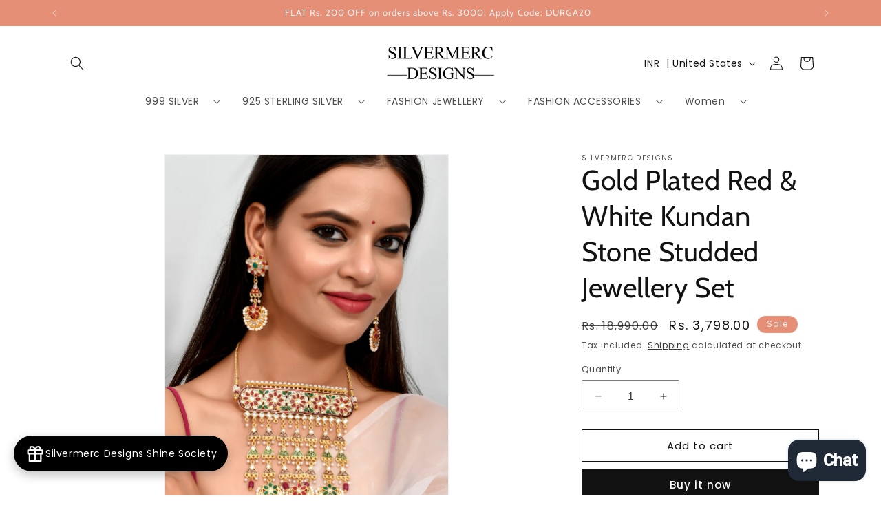

--- FILE ---
content_type: text/html; charset=utf-8
request_url: https://silvermerc.com/en-us/products/gold-plated-red-white-kundan-stone-studded-jewellery-set
body_size: 47564
content:
<!doctype html>
<html class="no-js" lang="en">
  <head>


    <meta charset="utf-8">
    <meta http-equiv="X-UA-Compatible" content="IE=edge">
    <meta name="viewport" content="width=device-width,initial-scale=1">
    <meta name="theme-color" content="">
    
    
      <meta name="robots" content="index,follow"/>
    
<link rel="icon" type="image/png" href="//silvermerc.com/cdn/shop/files/four-blessings-sign-vector-260nw-554743141.jpg?crop=center&height=32&v=1691912140&width=32"><link rel="preconnect" href="https://fonts.shopifycdn.com" crossorigin><title>
      Buy Gold Plated Red &amp; White Kundan Stone Studded Jewellery Sets for Women Online at Silvermerc
 &ndash; Silvermerc Designs</title>

    
      <meta name="description" content="Buy Gold Plated Red &amp; White Kundan Stone Studded Jewellery Sets for Women Online from Silvermerc at Rs1899 | SBJS29RC_156">
    

    

<meta property="og:site_name" content="Silvermerc Designs">
<meta property="og:url" content="https://silvermerc.com/en-us/products/gold-plated-red-white-kundan-stone-studded-jewellery-set">
<meta property="og:title" content="Buy Gold Plated Red &amp; White Kundan Stone Studded Jewellery Sets for Women Online at Silvermerc">
<meta property="og:type" content="product">
<meta property="og:description" content="Buy Gold Plated Red &amp; White Kundan Stone Studded Jewellery Sets for Women Online from Silvermerc at Rs1899 | SBJS29RC_156"><meta property="og:image" content="http://silvermerc.com/cdn/shop/products/DSC4117_3.jpg?v=1704257631">
  <meta property="og:image:secure_url" content="https://silvermerc.com/cdn/shop/products/DSC4117_3.jpg?v=1704257631">
  <meta property="og:image:width" content="2824">
  <meta property="og:image:height" content="3765"><meta property="og:price:amount" content="3,798.00">
  <meta property="og:price:currency" content="INR"><meta name="twitter:card" content="summary_large_image">
<meta name="twitter:title" content="Buy Gold Plated Red &amp; White Kundan Stone Studded Jewellery Sets for Women Online at Silvermerc">
<meta name="twitter:description" content="Buy Gold Plated Red &amp; White Kundan Stone Studded Jewellery Sets for Women Online from Silvermerc at Rs1899 | SBJS29RC_156">


    <script src="//silvermerc.com/cdn/shop/t/14/assets/constants.js?v=58251544750838685771691814113" defer="defer"></script>
    <script src="//silvermerc.com/cdn/shop/t/14/assets/pubsub.js?v=158357773527763999511691814114" defer="defer"></script>
    <script src="//silvermerc.com/cdn/shop/t/14/assets/global.js?v=54939145903281508041691814113" defer="defer"></script><script src="//silvermerc.com/cdn/shop/t/14/assets/animations.js?v=88693664871331136111691814112" defer="defer"></script><script>window.performance && window.performance.mark && window.performance.mark('shopify.content_for_header.start');</script><meta name="google-site-verification" content="3UXS94df6MTajrDDUk-4OCgbu09OwJEglQgxKuafY8w">
<meta name="google-site-verification" content="IJljBZZAmI-IljJuI4QNN-JRGscPuT-vc94Q9PdyJPQ">
<meta name="google-site-verification" content="qumQkD9pL8ADECBvd42I5QLxrqNokF2Y6TpWxkzBD-0">
<meta id="shopify-digital-wallet" name="shopify-digital-wallet" content="/66562228454/digital_wallets/dialog">
<meta id="in-context-paypal-metadata" data-shop-id="66562228454" data-venmo-supported="false" data-environment="production" data-locale="en_US" data-paypal-v4="true" data-currency="INR">
<link rel="alternate" hreflang="x-default" href="https://silvermerc.com/products/gold-plated-red-white-kundan-stone-studded-jewellery-set">
<link rel="alternate" hreflang="en" href="https://silvermerc.com/products/gold-plated-red-white-kundan-stone-studded-jewellery-set">
<link rel="alternate" hreflang="en-US" href="https://silvermerc.com/en-us/products/gold-plated-red-white-kundan-stone-studded-jewellery-set">
<link rel="alternate" type="application/json+oembed" href="https://silvermerc.com/en-us/products/gold-plated-red-white-kundan-stone-studded-jewellery-set.oembed">
<script async="async" src="/checkouts/internal/preloads.js?locale=en-US"></script>
<script id="shopify-features" type="application/json">{"accessToken":"a6670a3fb1519867c034cf1c93b180de","betas":["rich-media-storefront-analytics"],"domain":"silvermerc.com","predictiveSearch":true,"shopId":66562228454,"locale":"en"}</script>
<script>var Shopify = Shopify || {};
Shopify.shop = "kesarya1.myshopify.com";
Shopify.locale = "en";
Shopify.currency = {"active":"INR","rate":"1.0"};
Shopify.country = "US";
Shopify.theme = {"name":"Dawn","id":136947925222,"schema_name":"Dawn","schema_version":"11.0.0","theme_store_id":887,"role":"main"};
Shopify.theme.handle = "null";
Shopify.theme.style = {"id":null,"handle":null};
Shopify.cdnHost = "silvermerc.com/cdn";
Shopify.routes = Shopify.routes || {};
Shopify.routes.root = "/en-us/";</script>
<script type="module">!function(o){(o.Shopify=o.Shopify||{}).modules=!0}(window);</script>
<script>!function(o){function n(){var o=[];function n(){o.push(Array.prototype.slice.apply(arguments))}return n.q=o,n}var t=o.Shopify=o.Shopify||{};t.loadFeatures=n(),t.autoloadFeatures=n()}(window);</script>
<script id="shop-js-analytics" type="application/json">{"pageType":"product"}</script>
<script defer="defer" async type="module" src="//silvermerc.com/cdn/shopifycloud/shop-js/modules/v2/client.init-shop-cart-sync_BT-GjEfc.en.esm.js"></script>
<script defer="defer" async type="module" src="//silvermerc.com/cdn/shopifycloud/shop-js/modules/v2/chunk.common_D58fp_Oc.esm.js"></script>
<script defer="defer" async type="module" src="//silvermerc.com/cdn/shopifycloud/shop-js/modules/v2/chunk.modal_xMitdFEc.esm.js"></script>
<script type="module">
  await import("//silvermerc.com/cdn/shopifycloud/shop-js/modules/v2/client.init-shop-cart-sync_BT-GjEfc.en.esm.js");
await import("//silvermerc.com/cdn/shopifycloud/shop-js/modules/v2/chunk.common_D58fp_Oc.esm.js");
await import("//silvermerc.com/cdn/shopifycloud/shop-js/modules/v2/chunk.modal_xMitdFEc.esm.js");

  window.Shopify.SignInWithShop?.initShopCartSync?.({"fedCMEnabled":true,"windoidEnabled":true});

</script>
<script>(function() {
  var isLoaded = false;
  function asyncLoad() {
    if (isLoaded) return;
    isLoaded = true;
    var urls = ["https:\/\/tools.luckyorange.com\/core\/lo.js?site-id=219ba83c\u0026shop=kesarya1.myshopify.com","https:\/\/sr-cdn.shiprocket.in\/sr-promise\/static\/uc.js?channel_id=4\u0026sr_company_id=166199\u0026shop=kesarya1.myshopify.com","https:\/\/sr-cdn.shiprocket.in\/sr-promise\/static\/uc.js?channel_id=4\u0026sr_company_id=4694797\u0026shop=kesarya1.myshopify.com"];
    for (var i = 0; i < urls.length; i++) {
      var s = document.createElement('script');
      s.type = 'text/javascript';
      s.async = true;
      s.src = urls[i];
      var x = document.getElementsByTagName('script')[0];
      x.parentNode.insertBefore(s, x);
    }
  };
  if(window.attachEvent) {
    window.attachEvent('onload', asyncLoad);
  } else {
    window.addEventListener('load', asyncLoad, false);
  }
})();</script>
<script id="__st">var __st={"a":66562228454,"offset":19800,"reqid":"58605e64-404b-44e0-b1c1-85bacc27ebc7-1769387970","pageurl":"silvermerc.com\/en-us\/products\/gold-plated-red-white-kundan-stone-studded-jewellery-set","u":"0a1c459850f7","p":"product","rtyp":"product","rid":8095074222310};</script>
<script>window.ShopifyPaypalV4VisibilityTracking = true;</script>
<script id="captcha-bootstrap">!function(){'use strict';const t='contact',e='account',n='new_comment',o=[[t,t],['blogs',n],['comments',n],[t,'customer']],c=[[e,'customer_login'],[e,'guest_login'],[e,'recover_customer_password'],[e,'create_customer']],r=t=>t.map((([t,e])=>`form[action*='/${t}']:not([data-nocaptcha='true']) input[name='form_type'][value='${e}']`)).join(','),a=t=>()=>t?[...document.querySelectorAll(t)].map((t=>t.form)):[];function s(){const t=[...o],e=r(t);return a(e)}const i='password',u='form_key',d=['recaptcha-v3-token','g-recaptcha-response','h-captcha-response',i],f=()=>{try{return window.sessionStorage}catch{return}},m='__shopify_v',_=t=>t.elements[u];function p(t,e,n=!1){try{const o=window.sessionStorage,c=JSON.parse(o.getItem(e)),{data:r}=function(t){const{data:e,action:n}=t;return t[m]||n?{data:e,action:n}:{data:t,action:n}}(c);for(const[e,n]of Object.entries(r))t.elements[e]&&(t.elements[e].value=n);n&&o.removeItem(e)}catch(o){console.error('form repopulation failed',{error:o})}}const l='form_type',E='cptcha';function T(t){t.dataset[E]=!0}const w=window,h=w.document,L='Shopify',v='ce_forms',y='captcha';let A=!1;((t,e)=>{const n=(g='f06e6c50-85a8-45c8-87d0-21a2b65856fe',I='https://cdn.shopify.com/shopifycloud/storefront-forms-hcaptcha/ce_storefront_forms_captcha_hcaptcha.v1.5.2.iife.js',D={infoText:'Protected by hCaptcha',privacyText:'Privacy',termsText:'Terms'},(t,e,n)=>{const o=w[L][v],c=o.bindForm;if(c)return c(t,g,e,D).then(n);var r;o.q.push([[t,g,e,D],n]),r=I,A||(h.body.append(Object.assign(h.createElement('script'),{id:'captcha-provider',async:!0,src:r})),A=!0)});var g,I,D;w[L]=w[L]||{},w[L][v]=w[L][v]||{},w[L][v].q=[],w[L][y]=w[L][y]||{},w[L][y].protect=function(t,e){n(t,void 0,e),T(t)},Object.freeze(w[L][y]),function(t,e,n,w,h,L){const[v,y,A,g]=function(t,e,n){const i=e?o:[],u=t?c:[],d=[...i,...u],f=r(d),m=r(i),_=r(d.filter((([t,e])=>n.includes(e))));return[a(f),a(m),a(_),s()]}(w,h,L),I=t=>{const e=t.target;return e instanceof HTMLFormElement?e:e&&e.form},D=t=>v().includes(t);t.addEventListener('submit',(t=>{const e=I(t);if(!e)return;const n=D(e)&&!e.dataset.hcaptchaBound&&!e.dataset.recaptchaBound,o=_(e),c=g().includes(e)&&(!o||!o.value);(n||c)&&t.preventDefault(),c&&!n&&(function(t){try{if(!f())return;!function(t){const e=f();if(!e)return;const n=_(t);if(!n)return;const o=n.value;o&&e.removeItem(o)}(t);const e=Array.from(Array(32),(()=>Math.random().toString(36)[2])).join('');!function(t,e){_(t)||t.append(Object.assign(document.createElement('input'),{type:'hidden',name:u})),t.elements[u].value=e}(t,e),function(t,e){const n=f();if(!n)return;const o=[...t.querySelectorAll(`input[type='${i}']`)].map((({name:t})=>t)),c=[...d,...o],r={};for(const[a,s]of new FormData(t).entries())c.includes(a)||(r[a]=s);n.setItem(e,JSON.stringify({[m]:1,action:t.action,data:r}))}(t,e)}catch(e){console.error('failed to persist form',e)}}(e),e.submit())}));const S=(t,e)=>{t&&!t.dataset[E]&&(n(t,e.some((e=>e===t))),T(t))};for(const o of['focusin','change'])t.addEventListener(o,(t=>{const e=I(t);D(e)&&S(e,y())}));const B=e.get('form_key'),M=e.get(l),P=B&&M;t.addEventListener('DOMContentLoaded',(()=>{const t=y();if(P)for(const e of t)e.elements[l].value===M&&p(e,B);[...new Set([...A(),...v().filter((t=>'true'===t.dataset.shopifyCaptcha))])].forEach((e=>S(e,t)))}))}(h,new URLSearchParams(w.location.search),n,t,e,['guest_login'])})(!0,!0)}();</script>
<script integrity="sha256-4kQ18oKyAcykRKYeNunJcIwy7WH5gtpwJnB7kiuLZ1E=" data-source-attribution="shopify.loadfeatures" defer="defer" src="//silvermerc.com/cdn/shopifycloud/storefront/assets/storefront/load_feature-a0a9edcb.js" crossorigin="anonymous"></script>
<script data-source-attribution="shopify.dynamic_checkout.dynamic.init">var Shopify=Shopify||{};Shopify.PaymentButton=Shopify.PaymentButton||{isStorefrontPortableWallets:!0,init:function(){window.Shopify.PaymentButton.init=function(){};var t=document.createElement("script");t.src="https://silvermerc.com/cdn/shopifycloud/portable-wallets/latest/portable-wallets.en.js",t.type="module",document.head.appendChild(t)}};
</script>
<script data-source-attribution="shopify.dynamic_checkout.buyer_consent">
  function portableWalletsHideBuyerConsent(e){var t=document.getElementById("shopify-buyer-consent"),n=document.getElementById("shopify-subscription-policy-button");t&&n&&(t.classList.add("hidden"),t.setAttribute("aria-hidden","true"),n.removeEventListener("click",e))}function portableWalletsShowBuyerConsent(e){var t=document.getElementById("shopify-buyer-consent"),n=document.getElementById("shopify-subscription-policy-button");t&&n&&(t.classList.remove("hidden"),t.removeAttribute("aria-hidden"),n.addEventListener("click",e))}window.Shopify?.PaymentButton&&(window.Shopify.PaymentButton.hideBuyerConsent=portableWalletsHideBuyerConsent,window.Shopify.PaymentButton.showBuyerConsent=portableWalletsShowBuyerConsent);
</script>
<script>
  function portableWalletsCleanup(e){e&&e.src&&console.error("Failed to load portable wallets script "+e.src);var t=document.querySelectorAll("shopify-accelerated-checkout .shopify-payment-button__skeleton, shopify-accelerated-checkout-cart .wallet-cart-button__skeleton"),e=document.getElementById("shopify-buyer-consent");for(let e=0;e<t.length;e++)t[e].remove();e&&e.remove()}function portableWalletsNotLoadedAsModule(e){e instanceof ErrorEvent&&"string"==typeof e.message&&e.message.includes("import.meta")&&"string"==typeof e.filename&&e.filename.includes("portable-wallets")&&(window.removeEventListener("error",portableWalletsNotLoadedAsModule),window.Shopify.PaymentButton.failedToLoad=e,"loading"===document.readyState?document.addEventListener("DOMContentLoaded",window.Shopify.PaymentButton.init):window.Shopify.PaymentButton.init())}window.addEventListener("error",portableWalletsNotLoadedAsModule);
</script>

<script type="module" src="https://silvermerc.com/cdn/shopifycloud/portable-wallets/latest/portable-wallets.en.js" onError="portableWalletsCleanup(this)" crossorigin="anonymous"></script>
<script nomodule>
  document.addEventListener("DOMContentLoaded", portableWalletsCleanup);
</script>

<link id="shopify-accelerated-checkout-styles" rel="stylesheet" media="screen" href="https://silvermerc.com/cdn/shopifycloud/portable-wallets/latest/accelerated-checkout-backwards-compat.css" crossorigin="anonymous">
<style id="shopify-accelerated-checkout-cart">
        #shopify-buyer-consent {
  margin-top: 1em;
  display: inline-block;
  width: 100%;
}

#shopify-buyer-consent.hidden {
  display: none;
}

#shopify-subscription-policy-button {
  background: none;
  border: none;
  padding: 0;
  text-decoration: underline;
  font-size: inherit;
  cursor: pointer;
}

#shopify-subscription-policy-button::before {
  box-shadow: none;
}

      </style>
<script id="sections-script" data-sections="header" defer="defer" src="//silvermerc.com/cdn/shop/t/14/compiled_assets/scripts.js?v=6930"></script>
<script>window.performance && window.performance.mark && window.performance.mark('shopify.content_for_header.end');</script>


    <style data-shopify>
      @font-face {
  font-family: Poppins;
  font-weight: 400;
  font-style: normal;
  font-display: swap;
  src: url("//silvermerc.com/cdn/fonts/poppins/poppins_n4.0ba78fa5af9b0e1a374041b3ceaadf0a43b41362.woff2") format("woff2"),
       url("//silvermerc.com/cdn/fonts/poppins/poppins_n4.214741a72ff2596839fc9760ee7a770386cf16ca.woff") format("woff");
}

      @font-face {
  font-family: Poppins;
  font-weight: 700;
  font-style: normal;
  font-display: swap;
  src: url("//silvermerc.com/cdn/fonts/poppins/poppins_n7.56758dcf284489feb014a026f3727f2f20a54626.woff2") format("woff2"),
       url("//silvermerc.com/cdn/fonts/poppins/poppins_n7.f34f55d9b3d3205d2cd6f64955ff4b36f0cfd8da.woff") format("woff");
}

      @font-face {
  font-family: Poppins;
  font-weight: 400;
  font-style: italic;
  font-display: swap;
  src: url("//silvermerc.com/cdn/fonts/poppins/poppins_i4.846ad1e22474f856bd6b81ba4585a60799a9f5d2.woff2") format("woff2"),
       url("//silvermerc.com/cdn/fonts/poppins/poppins_i4.56b43284e8b52fc64c1fd271f289a39e8477e9ec.woff") format("woff");
}

      @font-face {
  font-family: Poppins;
  font-weight: 700;
  font-style: italic;
  font-display: swap;
  src: url("//silvermerc.com/cdn/fonts/poppins/poppins_i7.42fd71da11e9d101e1e6c7932199f925f9eea42d.woff2") format("woff2"),
       url("//silvermerc.com/cdn/fonts/poppins/poppins_i7.ec8499dbd7616004e21155106d13837fff4cf556.woff") format("woff");
}

      @font-face {
  font-family: Cabin;
  font-weight: 400;
  font-style: normal;
  font-display: swap;
  src: url("//silvermerc.com/cdn/fonts/cabin/cabin_n4.cefc6494a78f87584a6f312fea532919154f66fe.woff2") format("woff2"),
       url("//silvermerc.com/cdn/fonts/cabin/cabin_n4.8c16611b00f59d27f4b27ce4328dfe514ce77517.woff") format("woff");
}


      
        :root,
        .color-background-1 {
          --color-background: 255,255,255;
        
          --gradient-background: #ffffff;
        
        --color-foreground: 18,18,18;
        --color-shadow: 18,18,18;
        --color-button: 18,18,18;
        --color-button-text: 255,255,255;
        --color-secondary-button: 255,255,255;
        --color-secondary-button-text: 18,18,18;
        --color-link: 18,18,18;
        --color-badge-foreground: 18,18,18;
        --color-badge-background: 255,255,255;
        --color-badge-border: 18,18,18;
        --payment-terms-background-color: rgb(255 255 255);
      }
      
        
        .color-background-2 {
          --color-background: 243,243,243;
        
          --gradient-background: #f3f3f3;
        
        --color-foreground: 18,18,18;
        --color-shadow: 18,18,18;
        --color-button: 18,18,18;
        --color-button-text: 243,243,243;
        --color-secondary-button: 243,243,243;
        --color-secondary-button-text: 18,18,18;
        --color-link: 18,18,18;
        --color-badge-foreground: 18,18,18;
        --color-badge-background: 243,243,243;
        --color-badge-border: 18,18,18;
        --payment-terms-background-color: rgb(243 243 243);
      }
      
        
        .color-inverse {
          --color-background: 36,40,51;
        
          --gradient-background: #242833;
        
        --color-foreground: 255,255,255;
        --color-shadow: 18,18,18;
        --color-button: 255,255,255;
        --color-button-text: 0,0,0;
        --color-secondary-button: 36,40,51;
        --color-secondary-button-text: 255,255,255;
        --color-link: 255,255,255;
        --color-badge-foreground: 255,255,255;
        --color-badge-background: 36,40,51;
        --color-badge-border: 255,255,255;
        --payment-terms-background-color: rgb(36 40 51);
      }
      
        
        .color-accent-1 {
          --color-background: 18,18,18;
        
          --gradient-background: #121212;
        
        --color-foreground: 255,255,255;
        --color-shadow: 18,18,18;
        --color-button: 255,255,255;
        --color-button-text: 18,18,18;
        --color-secondary-button: 18,18,18;
        --color-secondary-button-text: 255,255,255;
        --color-link: 255,255,255;
        --color-badge-foreground: 255,255,255;
        --color-badge-background: 18,18,18;
        --color-badge-border: 255,255,255;
        --payment-terms-background-color: rgb(18 18 18);
      }
      
        
        .color-accent-2 {
          --color-background: 228,143,118;
        
          --gradient-background: #e48f76;
        
        --color-foreground: 239,236,236;
        --color-shadow: 37,37,37;
        --color-button: 239,236,236;
        --color-button-text: 63,81,71;
        --color-secondary-button: 228,143,118;
        --color-secondary-button-text: 239,236,236;
        --color-link: 239,236,236;
        --color-badge-foreground: 239,236,236;
        --color-badge-background: 228,143,118;
        --color-badge-border: 239,236,236;
        --payment-terms-background-color: rgb(228 143 118);
      }
      

      body, .color-background-1, .color-background-2, .color-inverse, .color-accent-1, .color-accent-2 {
        color: rgba(var(--color-foreground), 0.75);
        background-color: rgb(var(--color-background));
      }

      :root {
        --font-body-family: Poppins, sans-serif;
        --font-body-style: normal;
        --font-body-weight: 400;
        --font-body-weight-bold: 700;

        --font-heading-family: Cabin, sans-serif;
        --font-heading-style: normal;
        --font-heading-weight: 400;

        --font-body-scale: 1.0;
        --font-heading-scale: 1.0;

        --media-padding: px;
        --media-border-opacity: 0.05;
        --media-border-width: 1px;
        --media-radius: 0px;
        --media-shadow-opacity: 0.0;
        --media-shadow-horizontal-offset: 0px;
        --media-shadow-vertical-offset: 4px;
        --media-shadow-blur-radius: 5px;
        --media-shadow-visible: 0;

        --page-width: 120rem;
        --page-width-margin: 0rem;

        --product-card-image-padding: 0.0rem;
        --product-card-corner-radius: 0.0rem;
        --product-card-text-alignment: center;
        --product-card-border-width: 0.0rem;
        --product-card-border-opacity: 0.1;
        --product-card-shadow-opacity: 0.0;
        --product-card-shadow-visible: 0;
        --product-card-shadow-horizontal-offset: 0.0rem;
        --product-card-shadow-vertical-offset: 0.4rem;
        --product-card-shadow-blur-radius: 0.5rem;

        --collection-card-image-padding: 0.0rem;
        --collection-card-corner-radius: 0.0rem;
        --collection-card-text-alignment: left;
        --collection-card-border-width: 0.0rem;
        --collection-card-border-opacity: 0.1;
        --collection-card-shadow-opacity: 0.0;
        --collection-card-shadow-visible: 0;
        --collection-card-shadow-horizontal-offset: 0.0rem;
        --collection-card-shadow-vertical-offset: 0.4rem;
        --collection-card-shadow-blur-radius: 0.5rem;

        --blog-card-image-padding: 0.0rem;
        --blog-card-corner-radius: 0.0rem;
        --blog-card-text-alignment: left;
        --blog-card-border-width: 0.0rem;
        --blog-card-border-opacity: 0.1;
        --blog-card-shadow-opacity: 0.0;
        --blog-card-shadow-visible: 0;
        --blog-card-shadow-horizontal-offset: 0.0rem;
        --blog-card-shadow-vertical-offset: 0.4rem;
        --blog-card-shadow-blur-radius: 0.5rem;

        --badge-corner-radius: 4.0rem;

        --popup-border-width: 1px;
        --popup-border-opacity: 0.1;
        --popup-corner-radius: 0px;
        --popup-shadow-opacity: 0.05;
        --popup-shadow-horizontal-offset: 0px;
        --popup-shadow-vertical-offset: 4px;
        --popup-shadow-blur-radius: 5px;

        --drawer-border-width: 1px;
        --drawer-border-opacity: 0.1;
        --drawer-shadow-opacity: 0.0;
        --drawer-shadow-horizontal-offset: 0px;
        --drawer-shadow-vertical-offset: 4px;
        --drawer-shadow-blur-radius: 5px;

        --spacing-sections-desktop: 0px;
        --spacing-sections-mobile: 0px;

        --grid-desktop-vertical-spacing: 8px;
        --grid-desktop-horizontal-spacing: 8px;
        --grid-mobile-vertical-spacing: 4px;
        --grid-mobile-horizontal-spacing: 4px;

        --text-boxes-border-opacity: 0.1;
        --text-boxes-border-width: 0px;
        --text-boxes-radius: 0px;
        --text-boxes-shadow-opacity: 0.0;
        --text-boxes-shadow-visible: 0;
        --text-boxes-shadow-horizontal-offset: 0px;
        --text-boxes-shadow-vertical-offset: 4px;
        --text-boxes-shadow-blur-radius: 5px;

        --buttons-radius: 0px;
        --buttons-radius-outset: 0px;
        --buttons-border-width: 1px;
        --buttons-border-opacity: 1.0;
        --buttons-shadow-opacity: 0.0;
        --buttons-shadow-visible: 0;
        --buttons-shadow-horizontal-offset: 0px;
        --buttons-shadow-vertical-offset: 4px;
        --buttons-shadow-blur-radius: 5px;
        --buttons-border-offset: 0px;

        --inputs-radius: 0px;
        --inputs-border-width: 1px;
        --inputs-border-opacity: 0.55;
        --inputs-shadow-opacity: 0.0;
        --inputs-shadow-horizontal-offset: 0px;
        --inputs-margin-offset: 0px;
        --inputs-shadow-vertical-offset: 4px;
        --inputs-shadow-blur-radius: 5px;
        --inputs-radius-outset: 0px;

        --variant-pills-radius: 40px;
        --variant-pills-border-width: 1px;
        --variant-pills-border-opacity: 0.55;
        --variant-pills-shadow-opacity: 0.0;
        --variant-pills-shadow-horizontal-offset: 0px;
        --variant-pills-shadow-vertical-offset: 4px;
        --variant-pills-shadow-blur-radius: 5px;
      }

      *,
      *::before,
      *::after {
        box-sizing: inherit;
      }

      html {
        box-sizing: border-box;
        font-size: calc(var(--font-body-scale) * 62.5%);
        height: 100%;
      }

      body {
        display: grid;
        grid-template-rows: auto auto 1fr auto;
        grid-template-columns: 100%;
        min-height: 100%;
        margin: 0;
        font-size: 1.5rem;
        letter-spacing: 0.06rem;
        line-height: calc(1 + 0.8 / var(--font-body-scale));
        font-family: var(--font-body-family);
        font-style: var(--font-body-style);
        font-weight: var(--font-body-weight);
      }

      @media screen and (min-width: 750px) {
        body {
          font-size: 1.6rem;
        }
      }
    </style>

    <link href="//silvermerc.com/cdn/shop/t/14/assets/base.css?v=165191016556652226921691814112" rel="stylesheet" type="text/css" media="all" />
<link rel="preload" as="font" href="//silvermerc.com/cdn/fonts/poppins/poppins_n4.0ba78fa5af9b0e1a374041b3ceaadf0a43b41362.woff2" type="font/woff2" crossorigin><link rel="preload" as="font" href="//silvermerc.com/cdn/fonts/cabin/cabin_n4.cefc6494a78f87584a6f312fea532919154f66fe.woff2" type="font/woff2" crossorigin><link href="//silvermerc.com/cdn/shop/t/14/assets/component-localization-form.css?v=143319823105703127341691814113" rel="stylesheet" type="text/css" media="all" />
      <script src="//silvermerc.com/cdn/shop/t/14/assets/localization-form.js?v=161644695336821385561691814113" defer="defer"></script><link
        rel="stylesheet"
        href="//silvermerc.com/cdn/shop/t/14/assets/component-predictive-search.css?v=118923337488134913561691814113"
        media="print"
        onload="this.media='all'"
      ><script>
      document.documentElement.className = document.documentElement.className.replace('no-js', 'js');
      if (Shopify.designMode) {
        document.documentElement.classList.add('shopify-design-mode');
      }
    </script>
    <script type="text/javascript">
    (function(c,l,a,r,i,t,y){
        c[a]=c[a]||function(){(c[a].q=c[a].q||[]).push(arguments)};
        t=l.createElement(r);t.async=1;t.src="https://www.clarity.ms/tag/"+i;
        y=l.getElementsByTagName(r)[0];y.parentNode.insertBefore(t,y);
    })(window, document, "clarity", "script", "lg0puujf2t");
  </script>
  <!-- BEGIN app block: shopify://apps/pagefly-page-builder/blocks/app-embed/83e179f7-59a0-4589-8c66-c0dddf959200 -->

<!-- BEGIN app snippet: pagefly-cro-ab-testing-main -->







<script>
  ;(function () {
    const url = new URL(window.location)
    const viewParam = url.searchParams.get('view')
    if (viewParam && viewParam.includes('variant-pf-')) {
      url.searchParams.set('pf_v', viewParam)
      url.searchParams.delete('view')
      window.history.replaceState({}, '', url)
    }
  })()
</script>



<script type='module'>
  
  window.PAGEFLY_CRO = window.PAGEFLY_CRO || {}

  window.PAGEFLY_CRO['data_debug'] = {
    original_template_suffix: "all_products",
    allow_ab_test: false,
    ab_test_start_time: 0,
    ab_test_end_time: 0,
    today_date_time: 1769387971000,
  }
  window.PAGEFLY_CRO['GA4'] = { enabled: false}
</script>

<!-- END app snippet -->








  <script src='https://cdn.shopify.com/extensions/019bb4f9-aed6-78a3-be91-e9d44663e6bf/pagefly-page-builder-215/assets/pagefly-helper.js' defer='defer'></script>

  <script src='https://cdn.shopify.com/extensions/019bb4f9-aed6-78a3-be91-e9d44663e6bf/pagefly-page-builder-215/assets/pagefly-general-helper.js' defer='defer'></script>

  <script src='https://cdn.shopify.com/extensions/019bb4f9-aed6-78a3-be91-e9d44663e6bf/pagefly-page-builder-215/assets/pagefly-snap-slider.js' defer='defer'></script>

  <script src='https://cdn.shopify.com/extensions/019bb4f9-aed6-78a3-be91-e9d44663e6bf/pagefly-page-builder-215/assets/pagefly-slideshow-v3.js' defer='defer'></script>

  <script src='https://cdn.shopify.com/extensions/019bb4f9-aed6-78a3-be91-e9d44663e6bf/pagefly-page-builder-215/assets/pagefly-slideshow-v4.js' defer='defer'></script>

  <script src='https://cdn.shopify.com/extensions/019bb4f9-aed6-78a3-be91-e9d44663e6bf/pagefly-page-builder-215/assets/pagefly-glider.js' defer='defer'></script>

  <script src='https://cdn.shopify.com/extensions/019bb4f9-aed6-78a3-be91-e9d44663e6bf/pagefly-page-builder-215/assets/pagefly-slideshow-v1-v2.js' defer='defer'></script>

  <script src='https://cdn.shopify.com/extensions/019bb4f9-aed6-78a3-be91-e9d44663e6bf/pagefly-page-builder-215/assets/pagefly-product-media.js' defer='defer'></script>

  <script src='https://cdn.shopify.com/extensions/019bb4f9-aed6-78a3-be91-e9d44663e6bf/pagefly-page-builder-215/assets/pagefly-product.js' defer='defer'></script>


<script id='pagefly-helper-data' type='application/json'>
  {
    "page_optimization": {
      "assets_prefetching": false
    },
    "elements_asset_mapper": {
      "Accordion": "https://cdn.shopify.com/extensions/019bb4f9-aed6-78a3-be91-e9d44663e6bf/pagefly-page-builder-215/assets/pagefly-accordion.js",
      "Accordion3": "https://cdn.shopify.com/extensions/019bb4f9-aed6-78a3-be91-e9d44663e6bf/pagefly-page-builder-215/assets/pagefly-accordion3.js",
      "CountDown": "https://cdn.shopify.com/extensions/019bb4f9-aed6-78a3-be91-e9d44663e6bf/pagefly-page-builder-215/assets/pagefly-countdown.js",
      "GMap1": "https://cdn.shopify.com/extensions/019bb4f9-aed6-78a3-be91-e9d44663e6bf/pagefly-page-builder-215/assets/pagefly-gmap.js",
      "GMap2": "https://cdn.shopify.com/extensions/019bb4f9-aed6-78a3-be91-e9d44663e6bf/pagefly-page-builder-215/assets/pagefly-gmap.js",
      "GMapBasicV2": "https://cdn.shopify.com/extensions/019bb4f9-aed6-78a3-be91-e9d44663e6bf/pagefly-page-builder-215/assets/pagefly-gmap.js",
      "GMapAdvancedV2": "https://cdn.shopify.com/extensions/019bb4f9-aed6-78a3-be91-e9d44663e6bf/pagefly-page-builder-215/assets/pagefly-gmap.js",
      "HTML.Video": "https://cdn.shopify.com/extensions/019bb4f9-aed6-78a3-be91-e9d44663e6bf/pagefly-page-builder-215/assets/pagefly-htmlvideo.js",
      "HTML.Video2": "https://cdn.shopify.com/extensions/019bb4f9-aed6-78a3-be91-e9d44663e6bf/pagefly-page-builder-215/assets/pagefly-htmlvideo2.js",
      "HTML.Video3": "https://cdn.shopify.com/extensions/019bb4f9-aed6-78a3-be91-e9d44663e6bf/pagefly-page-builder-215/assets/pagefly-htmlvideo2.js",
      "BackgroundVideo": "https://cdn.shopify.com/extensions/019bb4f9-aed6-78a3-be91-e9d44663e6bf/pagefly-page-builder-215/assets/pagefly-htmlvideo2.js",
      "Instagram": "https://cdn.shopify.com/extensions/019bb4f9-aed6-78a3-be91-e9d44663e6bf/pagefly-page-builder-215/assets/pagefly-instagram.js",
      "Instagram2": "https://cdn.shopify.com/extensions/019bb4f9-aed6-78a3-be91-e9d44663e6bf/pagefly-page-builder-215/assets/pagefly-instagram.js",
      "Insta3": "https://cdn.shopify.com/extensions/019bb4f9-aed6-78a3-be91-e9d44663e6bf/pagefly-page-builder-215/assets/pagefly-instagram3.js",
      "Tabs": "https://cdn.shopify.com/extensions/019bb4f9-aed6-78a3-be91-e9d44663e6bf/pagefly-page-builder-215/assets/pagefly-tab.js",
      "Tabs3": "https://cdn.shopify.com/extensions/019bb4f9-aed6-78a3-be91-e9d44663e6bf/pagefly-page-builder-215/assets/pagefly-tab3.js",
      "ProductBox": "https://cdn.shopify.com/extensions/019bb4f9-aed6-78a3-be91-e9d44663e6bf/pagefly-page-builder-215/assets/pagefly-cart.js",
      "FBPageBox2": "https://cdn.shopify.com/extensions/019bb4f9-aed6-78a3-be91-e9d44663e6bf/pagefly-page-builder-215/assets/pagefly-facebook.js",
      "FBLikeButton2": "https://cdn.shopify.com/extensions/019bb4f9-aed6-78a3-be91-e9d44663e6bf/pagefly-page-builder-215/assets/pagefly-facebook.js",
      "TwitterFeed2": "https://cdn.shopify.com/extensions/019bb4f9-aed6-78a3-be91-e9d44663e6bf/pagefly-page-builder-215/assets/pagefly-twitter.js",
      "Paragraph4": "https://cdn.shopify.com/extensions/019bb4f9-aed6-78a3-be91-e9d44663e6bf/pagefly-page-builder-215/assets/pagefly-paragraph4.js",

      "AliReviews": "https://cdn.shopify.com/extensions/019bb4f9-aed6-78a3-be91-e9d44663e6bf/pagefly-page-builder-215/assets/pagefly-3rd-elements.js",
      "BackInStock": "https://cdn.shopify.com/extensions/019bb4f9-aed6-78a3-be91-e9d44663e6bf/pagefly-page-builder-215/assets/pagefly-3rd-elements.js",
      "GloboBackInStock": "https://cdn.shopify.com/extensions/019bb4f9-aed6-78a3-be91-e9d44663e6bf/pagefly-page-builder-215/assets/pagefly-3rd-elements.js",
      "GrowaveWishlist": "https://cdn.shopify.com/extensions/019bb4f9-aed6-78a3-be91-e9d44663e6bf/pagefly-page-builder-215/assets/pagefly-3rd-elements.js",
      "InfiniteOptionsShopPad": "https://cdn.shopify.com/extensions/019bb4f9-aed6-78a3-be91-e9d44663e6bf/pagefly-page-builder-215/assets/pagefly-3rd-elements.js",
      "InkybayProductPersonalizer": "https://cdn.shopify.com/extensions/019bb4f9-aed6-78a3-be91-e9d44663e6bf/pagefly-page-builder-215/assets/pagefly-3rd-elements.js",
      "LimeSpot": "https://cdn.shopify.com/extensions/019bb4f9-aed6-78a3-be91-e9d44663e6bf/pagefly-page-builder-215/assets/pagefly-3rd-elements.js",
      "Loox": "https://cdn.shopify.com/extensions/019bb4f9-aed6-78a3-be91-e9d44663e6bf/pagefly-page-builder-215/assets/pagefly-3rd-elements.js",
      "Opinew": "https://cdn.shopify.com/extensions/019bb4f9-aed6-78a3-be91-e9d44663e6bf/pagefly-page-builder-215/assets/pagefly-3rd-elements.js",
      "Powr": "https://cdn.shopify.com/extensions/019bb4f9-aed6-78a3-be91-e9d44663e6bf/pagefly-page-builder-215/assets/pagefly-3rd-elements.js",
      "ProductReviews": "https://cdn.shopify.com/extensions/019bb4f9-aed6-78a3-be91-e9d44663e6bf/pagefly-page-builder-215/assets/pagefly-3rd-elements.js",
      "PushOwl": "https://cdn.shopify.com/extensions/019bb4f9-aed6-78a3-be91-e9d44663e6bf/pagefly-page-builder-215/assets/pagefly-3rd-elements.js",
      "ReCharge": "https://cdn.shopify.com/extensions/019bb4f9-aed6-78a3-be91-e9d44663e6bf/pagefly-page-builder-215/assets/pagefly-3rd-elements.js",
      "Rivyo": "https://cdn.shopify.com/extensions/019bb4f9-aed6-78a3-be91-e9d44663e6bf/pagefly-page-builder-215/assets/pagefly-3rd-elements.js",
      "TrackingMore": "https://cdn.shopify.com/extensions/019bb4f9-aed6-78a3-be91-e9d44663e6bf/pagefly-page-builder-215/assets/pagefly-3rd-elements.js",
      "Vitals": "https://cdn.shopify.com/extensions/019bb4f9-aed6-78a3-be91-e9d44663e6bf/pagefly-page-builder-215/assets/pagefly-3rd-elements.js",
      "Wiser": "https://cdn.shopify.com/extensions/019bb4f9-aed6-78a3-be91-e9d44663e6bf/pagefly-page-builder-215/assets/pagefly-3rd-elements.js"
    },
    "custom_elements_mapper": {
      "pf-click-action-element": "https://cdn.shopify.com/extensions/019bb4f9-aed6-78a3-be91-e9d44663e6bf/pagefly-page-builder-215/assets/pagefly-click-action-element.js",
      "pf-dialog-element": "https://cdn.shopify.com/extensions/019bb4f9-aed6-78a3-be91-e9d44663e6bf/pagefly-page-builder-215/assets/pagefly-dialog-element.js"
    }
  }
</script>


<!-- END app block --><script src="https://cdn.shopify.com/extensions/e8878072-2f6b-4e89-8082-94b04320908d/inbox-1254/assets/inbox-chat-loader.js" type="text/javascript" defer="defer"></script>
<link rel="canonical" href="https://silvermerc.com/en-us/products/gold-plated-red-white-kundan-stone-studded-jewellery-set">
<link href="https://monorail-edge.shopifysvc.com" rel="dns-prefetch">
<script>(function(){if ("sendBeacon" in navigator && "performance" in window) {try {var session_token_from_headers = performance.getEntriesByType('navigation')[0].serverTiming.find(x => x.name == '_s').description;} catch {var session_token_from_headers = undefined;}var session_cookie_matches = document.cookie.match(/_shopify_s=([^;]*)/);var session_token_from_cookie = session_cookie_matches && session_cookie_matches.length === 2 ? session_cookie_matches[1] : "";var session_token = session_token_from_headers || session_token_from_cookie || "";function handle_abandonment_event(e) {var entries = performance.getEntries().filter(function(entry) {return /monorail-edge.shopifysvc.com/.test(entry.name);});if (!window.abandonment_tracked && entries.length === 0) {window.abandonment_tracked = true;var currentMs = Date.now();var navigation_start = performance.timing.navigationStart;var payload = {shop_id: 66562228454,url: window.location.href,navigation_start,duration: currentMs - navigation_start,session_token,page_type: "product"};window.navigator.sendBeacon("https://monorail-edge.shopifysvc.com/v1/produce", JSON.stringify({schema_id: "online_store_buyer_site_abandonment/1.1",payload: payload,metadata: {event_created_at_ms: currentMs,event_sent_at_ms: currentMs}}));}}window.addEventListener('pagehide', handle_abandonment_event);}}());</script>
<script id="web-pixels-manager-setup">(function e(e,d,r,n,o){if(void 0===o&&(o={}),!Boolean(null===(a=null===(i=window.Shopify)||void 0===i?void 0:i.analytics)||void 0===a?void 0:a.replayQueue)){var i,a;window.Shopify=window.Shopify||{};var t=window.Shopify;t.analytics=t.analytics||{};var s=t.analytics;s.replayQueue=[],s.publish=function(e,d,r){return s.replayQueue.push([e,d,r]),!0};try{self.performance.mark("wpm:start")}catch(e){}var l=function(){var e={modern:/Edge?\/(1{2}[4-9]|1[2-9]\d|[2-9]\d{2}|\d{4,})\.\d+(\.\d+|)|Firefox\/(1{2}[4-9]|1[2-9]\d|[2-9]\d{2}|\d{4,})\.\d+(\.\d+|)|Chrom(ium|e)\/(9{2}|\d{3,})\.\d+(\.\d+|)|(Maci|X1{2}).+ Version\/(15\.\d+|(1[6-9]|[2-9]\d|\d{3,})\.\d+)([,.]\d+|)( \(\w+\)|)( Mobile\/\w+|) Safari\/|Chrome.+OPR\/(9{2}|\d{3,})\.\d+\.\d+|(CPU[ +]OS|iPhone[ +]OS|CPU[ +]iPhone|CPU IPhone OS|CPU iPad OS)[ +]+(15[._]\d+|(1[6-9]|[2-9]\d|\d{3,})[._]\d+)([._]\d+|)|Android:?[ /-](13[3-9]|1[4-9]\d|[2-9]\d{2}|\d{4,})(\.\d+|)(\.\d+|)|Android.+Firefox\/(13[5-9]|1[4-9]\d|[2-9]\d{2}|\d{4,})\.\d+(\.\d+|)|Android.+Chrom(ium|e)\/(13[3-9]|1[4-9]\d|[2-9]\d{2}|\d{4,})\.\d+(\.\d+|)|SamsungBrowser\/([2-9]\d|\d{3,})\.\d+/,legacy:/Edge?\/(1[6-9]|[2-9]\d|\d{3,})\.\d+(\.\d+|)|Firefox\/(5[4-9]|[6-9]\d|\d{3,})\.\d+(\.\d+|)|Chrom(ium|e)\/(5[1-9]|[6-9]\d|\d{3,})\.\d+(\.\d+|)([\d.]+$|.*Safari\/(?![\d.]+ Edge\/[\d.]+$))|(Maci|X1{2}).+ Version\/(10\.\d+|(1[1-9]|[2-9]\d|\d{3,})\.\d+)([,.]\d+|)( \(\w+\)|)( Mobile\/\w+|) Safari\/|Chrome.+OPR\/(3[89]|[4-9]\d|\d{3,})\.\d+\.\d+|(CPU[ +]OS|iPhone[ +]OS|CPU[ +]iPhone|CPU IPhone OS|CPU iPad OS)[ +]+(10[._]\d+|(1[1-9]|[2-9]\d|\d{3,})[._]\d+)([._]\d+|)|Android:?[ /-](13[3-9]|1[4-9]\d|[2-9]\d{2}|\d{4,})(\.\d+|)(\.\d+|)|Mobile Safari.+OPR\/([89]\d|\d{3,})\.\d+\.\d+|Android.+Firefox\/(13[5-9]|1[4-9]\d|[2-9]\d{2}|\d{4,})\.\d+(\.\d+|)|Android.+Chrom(ium|e)\/(13[3-9]|1[4-9]\d|[2-9]\d{2}|\d{4,})\.\d+(\.\d+|)|Android.+(UC? ?Browser|UCWEB|U3)[ /]?(15\.([5-9]|\d{2,})|(1[6-9]|[2-9]\d|\d{3,})\.\d+)\.\d+|SamsungBrowser\/(5\.\d+|([6-9]|\d{2,})\.\d+)|Android.+MQ{2}Browser\/(14(\.(9|\d{2,})|)|(1[5-9]|[2-9]\d|\d{3,})(\.\d+|))(\.\d+|)|K[Aa][Ii]OS\/(3\.\d+|([4-9]|\d{2,})\.\d+)(\.\d+|)/},d=e.modern,r=e.legacy,n=navigator.userAgent;return n.match(d)?"modern":n.match(r)?"legacy":"unknown"}(),u="modern"===l?"modern":"legacy",c=(null!=n?n:{modern:"",legacy:""})[u],f=function(e){return[e.baseUrl,"/wpm","/b",e.hashVersion,"modern"===e.buildTarget?"m":"l",".js"].join("")}({baseUrl:d,hashVersion:r,buildTarget:u}),m=function(e){var d=e.version,r=e.bundleTarget,n=e.surface,o=e.pageUrl,i=e.monorailEndpoint;return{emit:function(e){var a=e.status,t=e.errorMsg,s=(new Date).getTime(),l=JSON.stringify({metadata:{event_sent_at_ms:s},events:[{schema_id:"web_pixels_manager_load/3.1",payload:{version:d,bundle_target:r,page_url:o,status:a,surface:n,error_msg:t},metadata:{event_created_at_ms:s}}]});if(!i)return console&&console.warn&&console.warn("[Web Pixels Manager] No Monorail endpoint provided, skipping logging."),!1;try{return self.navigator.sendBeacon.bind(self.navigator)(i,l)}catch(e){}var u=new XMLHttpRequest;try{return u.open("POST",i,!0),u.setRequestHeader("Content-Type","text/plain"),u.send(l),!0}catch(e){return console&&console.warn&&console.warn("[Web Pixels Manager] Got an unhandled error while logging to Monorail."),!1}}}}({version:r,bundleTarget:l,surface:e.surface,pageUrl:self.location.href,monorailEndpoint:e.monorailEndpoint});try{o.browserTarget=l,function(e){var d=e.src,r=e.async,n=void 0===r||r,o=e.onload,i=e.onerror,a=e.sri,t=e.scriptDataAttributes,s=void 0===t?{}:t,l=document.createElement("script"),u=document.querySelector("head"),c=document.querySelector("body");if(l.async=n,l.src=d,a&&(l.integrity=a,l.crossOrigin="anonymous"),s)for(var f in s)if(Object.prototype.hasOwnProperty.call(s,f))try{l.dataset[f]=s[f]}catch(e){}if(o&&l.addEventListener("load",o),i&&l.addEventListener("error",i),u)u.appendChild(l);else{if(!c)throw new Error("Did not find a head or body element to append the script");c.appendChild(l)}}({src:f,async:!0,onload:function(){if(!function(){var e,d;return Boolean(null===(d=null===(e=window.Shopify)||void 0===e?void 0:e.analytics)||void 0===d?void 0:d.initialized)}()){var d=window.webPixelsManager.init(e)||void 0;if(d){var r=window.Shopify.analytics;r.replayQueue.forEach((function(e){var r=e[0],n=e[1],o=e[2];d.publishCustomEvent(r,n,o)})),r.replayQueue=[],r.publish=d.publishCustomEvent,r.visitor=d.visitor,r.initialized=!0}}},onerror:function(){return m.emit({status:"failed",errorMsg:"".concat(f," has failed to load")})},sri:function(e){var d=/^sha384-[A-Za-z0-9+/=]+$/;return"string"==typeof e&&d.test(e)}(c)?c:"",scriptDataAttributes:o}),m.emit({status:"loading"})}catch(e){m.emit({status:"failed",errorMsg:(null==e?void 0:e.message)||"Unknown error"})}}})({shopId: 66562228454,storefrontBaseUrl: "https://silvermerc.com",extensionsBaseUrl: "https://extensions.shopifycdn.com/cdn/shopifycloud/web-pixels-manager",monorailEndpoint: "https://monorail-edge.shopifysvc.com/unstable/produce_batch",surface: "storefront-renderer",enabledBetaFlags: ["2dca8a86"],webPixelsConfigList: [{"id":"480870630","configuration":"{\"config\":\"{\\\"google_tag_ids\\\":[\\\"G-6L2BXMX32D\\\",\\\"AW-955780552\\\",\\\"GT-TNF9585\\\"],\\\"target_country\\\":\\\"IN\\\",\\\"gtag_events\\\":[{\\\"type\\\":\\\"begin_checkout\\\",\\\"action_label\\\":[\\\"G-6L2BXMX32D\\\",\\\"AW-955780552\\\/knShCPTwn4sYEMib4McD\\\"]},{\\\"type\\\":\\\"search\\\",\\\"action_label\\\":[\\\"G-6L2BXMX32D\\\",\\\"AW-955780552\\\/map_CO7wn4sYEMib4McD\\\"]},{\\\"type\\\":\\\"view_item\\\",\\\"action_label\\\":[\\\"G-6L2BXMX32D\\\",\\\"AW-955780552\\\/ovo8COvwn4sYEMib4McD\\\",\\\"MC-E541ME5FCW\\\"]},{\\\"type\\\":\\\"purchase\\\",\\\"action_label\\\":[\\\"G-6L2BXMX32D\\\",\\\"AW-955780552\\\/uHsXCO3vn4sYEMib4McD\\\",\\\"MC-E541ME5FCW\\\"]},{\\\"type\\\":\\\"page_view\\\",\\\"action_label\\\":[\\\"G-6L2BXMX32D\\\",\\\"AW-955780552\\\/P0InCOjwn4sYEMib4McD\\\",\\\"MC-E541ME5FCW\\\"]},{\\\"type\\\":\\\"add_payment_info\\\",\\\"action_label\\\":[\\\"G-6L2BXMX32D\\\",\\\"AW-955780552\\\/0PsQCPfwn4sYEMib4McD\\\"]},{\\\"type\\\":\\\"add_to_cart\\\",\\\"action_label\\\":[\\\"G-6L2BXMX32D\\\",\\\"AW-955780552\\\/-3zDCPHwn4sYEMib4McD\\\"]}],\\\"enable_monitoring_mode\\\":false}\"}","eventPayloadVersion":"v1","runtimeContext":"OPEN","scriptVersion":"b2a88bafab3e21179ed38636efcd8a93","type":"APP","apiClientId":1780363,"privacyPurposes":[],"dataSharingAdjustments":{"protectedCustomerApprovalScopes":["read_customer_address","read_customer_email","read_customer_name","read_customer_personal_data","read_customer_phone"]}},{"id":"217514214","configuration":"{\"pixel_id\":\"2189345501501612\",\"pixel_type\":\"facebook_pixel\"}","eventPayloadVersion":"v1","runtimeContext":"OPEN","scriptVersion":"ca16bc87fe92b6042fbaa3acc2fbdaa6","type":"APP","apiClientId":2329312,"privacyPurposes":["ANALYTICS","MARKETING","SALE_OF_DATA"],"dataSharingAdjustments":{"protectedCustomerApprovalScopes":["read_customer_address","read_customer_email","read_customer_name","read_customer_personal_data","read_customer_phone"]}},{"id":"42107110","configuration":"{\"environment\":\"production\",\"isPlusUser\":\"false\",\"siteId\":\"219ba83c\"}","eventPayloadVersion":"v1","runtimeContext":"STRICT","scriptVersion":"d38a2000dcd0eb072d7eed6a88122b6b","type":"APP","apiClientId":187969,"privacyPurposes":["ANALYTICS","MARKETING"],"capabilities":["advanced_dom_events"],"dataSharingAdjustments":{"protectedCustomerApprovalScopes":[]}},{"id":"shopify-app-pixel","configuration":"{}","eventPayloadVersion":"v1","runtimeContext":"STRICT","scriptVersion":"0450","apiClientId":"shopify-pixel","type":"APP","privacyPurposes":["ANALYTICS","MARKETING"]},{"id":"shopify-custom-pixel","eventPayloadVersion":"v1","runtimeContext":"LAX","scriptVersion":"0450","apiClientId":"shopify-pixel","type":"CUSTOM","privacyPurposes":["ANALYTICS","MARKETING"]}],isMerchantRequest: false,initData: {"shop":{"name":"Silvermerc Designs","paymentSettings":{"currencyCode":"INR"},"myshopifyDomain":"kesarya1.myshopify.com","countryCode":"IN","storefrontUrl":"https:\/\/silvermerc.com\/en-us"},"customer":null,"cart":null,"checkout":null,"productVariants":[{"price":{"amount":3798.0,"currencyCode":"INR"},"product":{"title":"Gold Plated Red \u0026 White Kundan Stone Studded Jewellery Set","vendor":"Silvermerc Designs","id":"8095074222310","untranslatedTitle":"Gold Plated Red \u0026 White Kundan Stone Studded Jewellery Set","url":"\/en-us\/products\/gold-plated-red-white-kundan-stone-studded-jewellery-set","type":"Jewellery Sets"},"id":"43593496789222","image":{"src":"\/\/silvermerc.com\/cdn\/shop\/products\/DSC4117_3.jpg?v=1704257631"},"sku":"SBJS29RC_156","title":"Default Title","untranslatedTitle":"Default Title"}],"purchasingCompany":null},},"https://silvermerc.com/cdn","fcfee988w5aeb613cpc8e4bc33m6693e112",{"modern":"","legacy":""},{"shopId":"66562228454","storefrontBaseUrl":"https:\/\/silvermerc.com","extensionBaseUrl":"https:\/\/extensions.shopifycdn.com\/cdn\/shopifycloud\/web-pixels-manager","surface":"storefront-renderer","enabledBetaFlags":"[\"2dca8a86\"]","isMerchantRequest":"false","hashVersion":"fcfee988w5aeb613cpc8e4bc33m6693e112","publish":"custom","events":"[[\"page_viewed\",{}],[\"product_viewed\",{\"productVariant\":{\"price\":{\"amount\":3798.0,\"currencyCode\":\"INR\"},\"product\":{\"title\":\"Gold Plated Red \u0026 White Kundan Stone Studded Jewellery Set\",\"vendor\":\"Silvermerc Designs\",\"id\":\"8095074222310\",\"untranslatedTitle\":\"Gold Plated Red \u0026 White Kundan Stone Studded Jewellery Set\",\"url\":\"\/en-us\/products\/gold-plated-red-white-kundan-stone-studded-jewellery-set\",\"type\":\"Jewellery Sets\"},\"id\":\"43593496789222\",\"image\":{\"src\":\"\/\/silvermerc.com\/cdn\/shop\/products\/DSC4117_3.jpg?v=1704257631\"},\"sku\":\"SBJS29RC_156\",\"title\":\"Default Title\",\"untranslatedTitle\":\"Default Title\"}}]]"});</script><script>
  window.ShopifyAnalytics = window.ShopifyAnalytics || {};
  window.ShopifyAnalytics.meta = window.ShopifyAnalytics.meta || {};
  window.ShopifyAnalytics.meta.currency = 'INR';
  var meta = {"product":{"id":8095074222310,"gid":"gid:\/\/shopify\/Product\/8095074222310","vendor":"Silvermerc Designs","type":"Jewellery Sets","handle":"gold-plated-red-white-kundan-stone-studded-jewellery-set","variants":[{"id":43593496789222,"price":379800,"name":"Gold Plated Red \u0026 White Kundan Stone Studded Jewellery Set","public_title":null,"sku":"SBJS29RC_156"}],"remote":false},"page":{"pageType":"product","resourceType":"product","resourceId":8095074222310,"requestId":"58605e64-404b-44e0-b1c1-85bacc27ebc7-1769387970"}};
  for (var attr in meta) {
    window.ShopifyAnalytics.meta[attr] = meta[attr];
  }
</script>
<script class="analytics">
  (function () {
    var customDocumentWrite = function(content) {
      var jquery = null;

      if (window.jQuery) {
        jquery = window.jQuery;
      } else if (window.Checkout && window.Checkout.$) {
        jquery = window.Checkout.$;
      }

      if (jquery) {
        jquery('body').append(content);
      }
    };

    var hasLoggedConversion = function(token) {
      if (token) {
        return document.cookie.indexOf('loggedConversion=' + token) !== -1;
      }
      return false;
    }

    var setCookieIfConversion = function(token) {
      if (token) {
        var twoMonthsFromNow = new Date(Date.now());
        twoMonthsFromNow.setMonth(twoMonthsFromNow.getMonth() + 2);

        document.cookie = 'loggedConversion=' + token + '; expires=' + twoMonthsFromNow;
      }
    }

    var trekkie = window.ShopifyAnalytics.lib = window.trekkie = window.trekkie || [];
    if (trekkie.integrations) {
      return;
    }
    trekkie.methods = [
      'identify',
      'page',
      'ready',
      'track',
      'trackForm',
      'trackLink'
    ];
    trekkie.factory = function(method) {
      return function() {
        var args = Array.prototype.slice.call(arguments);
        args.unshift(method);
        trekkie.push(args);
        return trekkie;
      };
    };
    for (var i = 0; i < trekkie.methods.length; i++) {
      var key = trekkie.methods[i];
      trekkie[key] = trekkie.factory(key);
    }
    trekkie.load = function(config) {
      trekkie.config = config || {};
      trekkie.config.initialDocumentCookie = document.cookie;
      var first = document.getElementsByTagName('script')[0];
      var script = document.createElement('script');
      script.type = 'text/javascript';
      script.onerror = function(e) {
        var scriptFallback = document.createElement('script');
        scriptFallback.type = 'text/javascript';
        scriptFallback.onerror = function(error) {
                var Monorail = {
      produce: function produce(monorailDomain, schemaId, payload) {
        var currentMs = new Date().getTime();
        var event = {
          schema_id: schemaId,
          payload: payload,
          metadata: {
            event_created_at_ms: currentMs,
            event_sent_at_ms: currentMs
          }
        };
        return Monorail.sendRequest("https://" + monorailDomain + "/v1/produce", JSON.stringify(event));
      },
      sendRequest: function sendRequest(endpointUrl, payload) {
        // Try the sendBeacon API
        if (window && window.navigator && typeof window.navigator.sendBeacon === 'function' && typeof window.Blob === 'function' && !Monorail.isIos12()) {
          var blobData = new window.Blob([payload], {
            type: 'text/plain'
          });

          if (window.navigator.sendBeacon(endpointUrl, blobData)) {
            return true;
          } // sendBeacon was not successful

        } // XHR beacon

        var xhr = new XMLHttpRequest();

        try {
          xhr.open('POST', endpointUrl);
          xhr.setRequestHeader('Content-Type', 'text/plain');
          xhr.send(payload);
        } catch (e) {
          console.log(e);
        }

        return false;
      },
      isIos12: function isIos12() {
        return window.navigator.userAgent.lastIndexOf('iPhone; CPU iPhone OS 12_') !== -1 || window.navigator.userAgent.lastIndexOf('iPad; CPU OS 12_') !== -1;
      }
    };
    Monorail.produce('monorail-edge.shopifysvc.com',
      'trekkie_storefront_load_errors/1.1',
      {shop_id: 66562228454,
      theme_id: 136947925222,
      app_name: "storefront",
      context_url: window.location.href,
      source_url: "//silvermerc.com/cdn/s/trekkie.storefront.8d95595f799fbf7e1d32231b9a28fd43b70c67d3.min.js"});

        };
        scriptFallback.async = true;
        scriptFallback.src = '//silvermerc.com/cdn/s/trekkie.storefront.8d95595f799fbf7e1d32231b9a28fd43b70c67d3.min.js';
        first.parentNode.insertBefore(scriptFallback, first);
      };
      script.async = true;
      script.src = '//silvermerc.com/cdn/s/trekkie.storefront.8d95595f799fbf7e1d32231b9a28fd43b70c67d3.min.js';
      first.parentNode.insertBefore(script, first);
    };
    trekkie.load(
      {"Trekkie":{"appName":"storefront","development":false,"defaultAttributes":{"shopId":66562228454,"isMerchantRequest":null,"themeId":136947925222,"themeCityHash":"8631231367901213251","contentLanguage":"en","currency":"INR","eventMetadataId":"b702f626-2cfe-4d44-9cc6-8759283b8929"},"isServerSideCookieWritingEnabled":true,"monorailRegion":"shop_domain","enabledBetaFlags":["65f19447"]},"Session Attribution":{},"S2S":{"facebookCapiEnabled":true,"source":"trekkie-storefront-renderer","apiClientId":580111}}
    );

    var loaded = false;
    trekkie.ready(function() {
      if (loaded) return;
      loaded = true;

      window.ShopifyAnalytics.lib = window.trekkie;

      var originalDocumentWrite = document.write;
      document.write = customDocumentWrite;
      try { window.ShopifyAnalytics.merchantGoogleAnalytics.call(this); } catch(error) {};
      document.write = originalDocumentWrite;

      window.ShopifyAnalytics.lib.page(null,{"pageType":"product","resourceType":"product","resourceId":8095074222310,"requestId":"58605e64-404b-44e0-b1c1-85bacc27ebc7-1769387970","shopifyEmitted":true});

      var match = window.location.pathname.match(/checkouts\/(.+)\/(thank_you|post_purchase)/)
      var token = match? match[1]: undefined;
      if (!hasLoggedConversion(token)) {
        setCookieIfConversion(token);
        window.ShopifyAnalytics.lib.track("Viewed Product",{"currency":"INR","variantId":43593496789222,"productId":8095074222310,"productGid":"gid:\/\/shopify\/Product\/8095074222310","name":"Gold Plated Red \u0026 White Kundan Stone Studded Jewellery Set","price":"3798.00","sku":"SBJS29RC_156","brand":"Silvermerc Designs","variant":null,"category":"Jewellery Sets","nonInteraction":true,"remote":false},undefined,undefined,{"shopifyEmitted":true});
      window.ShopifyAnalytics.lib.track("monorail:\/\/trekkie_storefront_viewed_product\/1.1",{"currency":"INR","variantId":43593496789222,"productId":8095074222310,"productGid":"gid:\/\/shopify\/Product\/8095074222310","name":"Gold Plated Red \u0026 White Kundan Stone Studded Jewellery Set","price":"3798.00","sku":"SBJS29RC_156","brand":"Silvermerc Designs","variant":null,"category":"Jewellery Sets","nonInteraction":true,"remote":false,"referer":"https:\/\/silvermerc.com\/en-us\/products\/gold-plated-red-white-kundan-stone-studded-jewellery-set"});
      }
    });


        var eventsListenerScript = document.createElement('script');
        eventsListenerScript.async = true;
        eventsListenerScript.src = "//silvermerc.com/cdn/shopifycloud/storefront/assets/shop_events_listener-3da45d37.js";
        document.getElementsByTagName('head')[0].appendChild(eventsListenerScript);

})();</script>
  <script>
  if (!window.ga || (window.ga && typeof window.ga !== 'function')) {
    window.ga = function ga() {
      (window.ga.q = window.ga.q || []).push(arguments);
      if (window.Shopify && window.Shopify.analytics && typeof window.Shopify.analytics.publish === 'function') {
        window.Shopify.analytics.publish("ga_stub_called", {}, {sendTo: "google_osp_migration"});
      }
      console.error("Shopify's Google Analytics stub called with:", Array.from(arguments), "\nSee https://help.shopify.com/manual/promoting-marketing/pixels/pixel-migration#google for more information.");
    };
    if (window.Shopify && window.Shopify.analytics && typeof window.Shopify.analytics.publish === 'function') {
      window.Shopify.analytics.publish("ga_stub_initialized", {}, {sendTo: "google_osp_migration"});
    }
  }
</script>
<script
  defer
  src="https://silvermerc.com/cdn/shopifycloud/perf-kit/shopify-perf-kit-3.0.4.min.js"
  data-application="storefront-renderer"
  data-shop-id="66562228454"
  data-render-region="gcp-us-east1"
  data-page-type="product"
  data-theme-instance-id="136947925222"
  data-theme-name="Dawn"
  data-theme-version="11.0.0"
  data-monorail-region="shop_domain"
  data-resource-timing-sampling-rate="10"
  data-shs="true"
  data-shs-beacon="true"
  data-shs-export-with-fetch="true"
  data-shs-logs-sample-rate="1"
  data-shs-beacon-endpoint="https://silvermerc.com/api/collect"
></script>
</head>

  <body class="gradient">
    <a class="skip-to-content-link button visually-hidden" href="#MainContent">
      Skip to content
    </a><!-- BEGIN sections: header-group -->
<div id="shopify-section-sections--16789786558694__announcement-bar" class="shopify-section shopify-section-group-header-group announcement-bar-section"><link href="//silvermerc.com/cdn/shop/t/14/assets/component-slideshow.css?v=107725913939919748051691814113" rel="stylesheet" type="text/css" media="all" />
<link href="//silvermerc.com/cdn/shop/t/14/assets/component-slider.css?v=114212096148022386971691814113" rel="stylesheet" type="text/css" media="all" />

  <link href="//silvermerc.com/cdn/shop/t/14/assets/component-list-social.css?v=35792976012981934991691814113" rel="stylesheet" type="text/css" media="all" />


<div
  class="utility-bar color-accent-2 gradient"
  
>
  <div class="page-width utility-bar__grid"><slideshow-component
        class="announcement-bar"
        role="region"
        aria-roledescription="Carousel"
        aria-label="Announcement bar"
      >
        <div class="announcement-bar-slider slider-buttons">
          <button
            type="button"
            class="slider-button slider-button--prev"
            name="previous"
            aria-label="Previous announcement"
            aria-controls="Slider-sections--16789786558694__announcement-bar"
          >
            <svg aria-hidden="true" focusable="false" class="icon icon-caret" viewBox="0 0 10 6">
  <path fill-rule="evenodd" clip-rule="evenodd" d="M9.354.646a.5.5 0 00-.708 0L5 4.293 1.354.646a.5.5 0 00-.708.708l4 4a.5.5 0 00.708 0l4-4a.5.5 0 000-.708z" fill="currentColor">
</svg>

          </button>
          <div
            class="grid grid--1-col slider slider--everywhere"
            id="Slider-sections--16789786558694__announcement-bar"
            aria-live="polite"
            aria-atomic="true"
            data-autoplay="false"
            data-speed="5"
          ><div
                class="slideshow__slide slider__slide grid__item grid--1-col"
                id="Slide-sections--16789786558694__announcement-bar-1"
                
                role="group"
                aria-roledescription="Announcement"
                aria-label="1 of 4"
                tabindex="-1"
              >
                <div
                  class="announcement-bar__announcement"
                  role="region"
                  aria-label="Announcement"
                  
                ><p class="announcement-bar__message h5">
                      <span>FLAT Rs. 200 OFF on orders above Rs. 3000. Apply Code: DURGA20</span></p></div>
              </div><div
                class="slideshow__slide slider__slide grid__item grid--1-col"
                id="Slide-sections--16789786558694__announcement-bar-2"
                
                role="group"
                aria-roledescription="Announcement"
                aria-label="2 of 4"
                tabindex="-1"
              >
                <div
                  class="announcement-bar__announcement"
                  role="region"
                  aria-label="Announcement"
                  
                ><p class="announcement-bar__message h5">
                      <span>Welcome to our store</span></p></div>
              </div><div
                class="slideshow__slide slider__slide grid__item grid--1-col"
                id="Slide-sections--16789786558694__announcement-bar-3"
                
                role="group"
                aria-roledescription="Announcement"
                aria-label="3 of 4"
                tabindex="-1"
              >
                <div
                  class="announcement-bar__announcement"
                  role="region"
                  aria-label="Announcement"
                  
                ><p class="announcement-bar__message h5">
                      <span>FLAT Rs. 500 OFF on orders above Rs. 5000. Apply Code Shakti</span></p></div>
              </div><div
                class="slideshow__slide slider__slide grid__item grid--1-col"
                id="Slide-sections--16789786558694__announcement-bar-4"
                
                role="group"
                aria-roledescription="Announcement"
                aria-label="4 of 4"
                tabindex="-1"
              >
                <div
                  class="announcement-bar__announcement"
                  role="region"
                  aria-label="Announcement"
                  
                ><p class="announcement-bar__message h5">
                      <span>FLAT Rs. 1000 OFF on orders above Rs. 10000</span></p></div>
              </div></div>
          <button
            type="button"
            class="slider-button slider-button--next"
            name="next"
            aria-label="Next announcement"
            aria-controls="Slider-sections--16789786558694__announcement-bar"
          >
            <svg aria-hidden="true" focusable="false" class="icon icon-caret" viewBox="0 0 10 6">
  <path fill-rule="evenodd" clip-rule="evenodd" d="M9.354.646a.5.5 0 00-.708 0L5 4.293 1.354.646a.5.5 0 00-.708.708l4 4a.5.5 0 00.708 0l4-4a.5.5 0 000-.708z" fill="currentColor">
</svg>

          </button>
        </div>
      </slideshow-component><div class="localization-wrapper">
</div>
  </div>
</div>


</div><div id="shopify-section-sections--16789786558694__header" class="shopify-section shopify-section-group-header-group section-header">

<link rel="stylesheet" href="//silvermerc.com/cdn/shop/t/14/assets/component-list-menu.css?v=151968516119678728991691814113" media="print" onload="this.media='all'">
<link rel="stylesheet" href="//silvermerc.com/cdn/shop/t/14/assets/component-search.css?v=130382253973794904871691814113" media="print" onload="this.media='all'">
<link rel="stylesheet" href="//silvermerc.com/cdn/shop/t/14/assets/component-menu-drawer.css?v=31331429079022630271691814113" media="print" onload="this.media='all'">
<link rel="stylesheet" href="//silvermerc.com/cdn/shop/t/14/assets/component-cart-notification.css?v=54116361853792938221691814113" media="print" onload="this.media='all'">
<link rel="stylesheet" href="//silvermerc.com/cdn/shop/t/14/assets/component-cart-items.css?v=63185545252468242311691814113" media="print" onload="this.media='all'"><link rel="stylesheet" href="//silvermerc.com/cdn/shop/t/14/assets/component-price.css?v=181069733986115936991703519329" media="print" onload="this.media='all'">
  <link rel="stylesheet" href="//silvermerc.com/cdn/shop/t/14/assets/component-loading-overlay.css?v=58800470094666109841691814113" media="print" onload="this.media='all'"><link rel="stylesheet" href="//silvermerc.com/cdn/shop/t/14/assets/component-mega-menu.css?v=10110889665867715061691814113" media="print" onload="this.media='all'">
  <noscript><link href="//silvermerc.com/cdn/shop/t/14/assets/component-mega-menu.css?v=10110889665867715061691814113" rel="stylesheet" type="text/css" media="all" /></noscript><noscript><link href="//silvermerc.com/cdn/shop/t/14/assets/component-list-menu.css?v=151968516119678728991691814113" rel="stylesheet" type="text/css" media="all" /></noscript>
<noscript><link href="//silvermerc.com/cdn/shop/t/14/assets/component-search.css?v=130382253973794904871691814113" rel="stylesheet" type="text/css" media="all" /></noscript>
<noscript><link href="//silvermerc.com/cdn/shop/t/14/assets/component-menu-drawer.css?v=31331429079022630271691814113" rel="stylesheet" type="text/css" media="all" /></noscript>
<noscript><link href="//silvermerc.com/cdn/shop/t/14/assets/component-cart-notification.css?v=54116361853792938221691814113" rel="stylesheet" type="text/css" media="all" /></noscript>
<noscript><link href="//silvermerc.com/cdn/shop/t/14/assets/component-cart-items.css?v=63185545252468242311691814113" rel="stylesheet" type="text/css" media="all" /></noscript>

<style>
  header-drawer {
    justify-self: start;
    margin-left: -1.2rem;
  }@media screen and (min-width: 990px) {
      header-drawer {
        display: none;
      }
    }.menu-drawer-container {
    display: flex;
  }

  .list-menu {
    list-style: none;
    padding: 0;
    margin: 0;
  }

  .list-menu--inline {
    display: inline-flex;
    flex-wrap: wrap;
  }

  summary.list-menu__item {
    padding-right: 2.7rem;
  }

  .list-menu__item {
    display: flex;
    align-items: center;
    line-height: calc(1 + 0.3 / var(--font-body-scale));
  }

  .list-menu__item--link {
    text-decoration: none;
    padding-bottom: 1rem;
    padding-top: 1rem;
    line-height: calc(1 + 0.8 / var(--font-body-scale));
  }

  @media screen and (min-width: 750px) {
    .list-menu__item--link {
      padding-bottom: 0.5rem;
      padding-top: 0.5rem;
    }
  }
</style><style data-shopify>.header {
    padding: 10px 3rem 10px 3rem;
  }

  .section-header {
    position: sticky; /* This is for fixing a Safari z-index issue. PR #2147 */
    margin-bottom: 0px;
  }

  @media screen and (min-width: 750px) {
    .section-header {
      margin-bottom: 0px;
    }
  }

  @media screen and (min-width: 990px) {
    .header {
      padding-top: 20px;
      padding-bottom: 20px;
    }
  }</style><script src="//silvermerc.com/cdn/shop/t/14/assets/details-disclosure.js?v=13653116266235556501691814113" defer="defer"></script>
<script src="//silvermerc.com/cdn/shop/t/14/assets/details-modal.js?v=25581673532751508451691814113" defer="defer"></script>
<script src="//silvermerc.com/cdn/shop/t/14/assets/cart-notification.js?v=133508293167896966491691814112" defer="defer"></script>
<script src="//silvermerc.com/cdn/shop/t/14/assets/search-form.js?v=133129549252120666541691814114" defer="defer"></script><svg xmlns="http://www.w3.org/2000/svg" class="hidden">
  <symbol id="icon-search" viewbox="0 0 18 19" fill="none">
    <path fill-rule="evenodd" clip-rule="evenodd" d="M11.03 11.68A5.784 5.784 0 112.85 3.5a5.784 5.784 0 018.18 8.18zm.26 1.12a6.78 6.78 0 11.72-.7l5.4 5.4a.5.5 0 11-.71.7l-5.41-5.4z" fill="currentColor"/>
  </symbol>

  <symbol id="icon-reset" class="icon icon-close"  fill="none" viewBox="0 0 18 18" stroke="currentColor">
    <circle r="8.5" cy="9" cx="9" stroke-opacity="0.2"/>
    <path d="M6.82972 6.82915L1.17193 1.17097" stroke-linecap="round" stroke-linejoin="round" transform="translate(5 5)"/>
    <path d="M1.22896 6.88502L6.77288 1.11523" stroke-linecap="round" stroke-linejoin="round" transform="translate(5 5)"/>
  </symbol>

  <symbol id="icon-close" class="icon icon-close" fill="none" viewBox="0 0 18 17">
    <path d="M.865 15.978a.5.5 0 00.707.707l7.433-7.431 7.579 7.282a.501.501 0 00.846-.37.5.5 0 00-.153-.351L9.712 8.546l7.417-7.416a.5.5 0 10-.707-.708L8.991 7.853 1.413.573a.5.5 0 10-.693.72l7.563 7.268-7.418 7.417z" fill="currentColor">
  </symbol>
</svg><sticky-header data-sticky-type="on-scroll-up" class="header-wrapper color-background-1 gradient"><header class="header header--top-center header--mobile-center page-width header--has-menu header--has-social header--has-account header--has-localizations">


<header-drawer data-breakpoint="tablet">
  <details id="Details-menu-drawer-container" class="menu-drawer-container">
    <summary
      class="header__icon header__icon--menu header__icon--summary link focus-inset"
      aria-label="Menu"
    >
      <span>
        <svg
  xmlns="http://www.w3.org/2000/svg"
  aria-hidden="true"
  focusable="false"
  class="icon icon-hamburger"
  fill="none"
  viewBox="0 0 18 16"
>
  <path d="M1 .5a.5.5 0 100 1h15.71a.5.5 0 000-1H1zM.5 8a.5.5 0 01.5-.5h15.71a.5.5 0 010 1H1A.5.5 0 01.5 8zm0 7a.5.5 0 01.5-.5h15.71a.5.5 0 010 1H1a.5.5 0 01-.5-.5z" fill="currentColor">
</svg>

        <svg
  xmlns="http://www.w3.org/2000/svg"
  aria-hidden="true"
  focusable="false"
  class="icon icon-close"
  fill="none"
  viewBox="0 0 18 17"
>
  <path d="M.865 15.978a.5.5 0 00.707.707l7.433-7.431 7.579 7.282a.501.501 0 00.846-.37.5.5 0 00-.153-.351L9.712 8.546l7.417-7.416a.5.5 0 10-.707-.708L8.991 7.853 1.413.573a.5.5 0 10-.693.72l7.563 7.268-7.418 7.417z" fill="currentColor">
</svg>

      </span>
    </summary>
    <div id="menu-drawer" class="gradient menu-drawer motion-reduce color-background-1">
      <div class="menu-drawer__inner-container">
        <div class="menu-drawer__navigation-container">
          <nav class="menu-drawer__navigation">
            <ul class="menu-drawer__menu has-submenu list-menu" role="list"><li><details id="Details-menu-drawer-menu-item-1">
                      <summary
                        id="HeaderDrawer-999-silver"
                        class="menu-drawer__menu-item list-menu__item link link--text focus-inset"
                      >
                        <a href="/en-us/collections/999-silver-items" class="header__menu-item header__menu-item">999 SILVER</a>
                        <svg
  viewBox="0 0 14 10"
  fill="none"
  aria-hidden="true"
  focusable="false"
  class="icon icon-arrow"
  xmlns="http://www.w3.org/2000/svg"
>
  <path fill-rule="evenodd" clip-rule="evenodd" d="M8.537.808a.5.5 0 01.817-.162l4 4a.5.5 0 010 .708l-4 4a.5.5 0 11-.708-.708L11.793 5.5H1a.5.5 0 010-1h10.793L8.646 1.354a.5.5 0 01-.109-.546z" fill="currentColor">
</svg>

                        <svg aria-hidden="true" focusable="false" class="icon icon-caret" viewBox="0 0 10 6">
  <path fill-rule="evenodd" clip-rule="evenodd" d="M9.354.646a.5.5 0 00-.708 0L5 4.293 1.354.646a.5.5 0 00-.708.708l4 4a.5.5 0 00.708 0l4-4a.5.5 0 000-.708z" fill="currentColor">
</svg>

                      </summary>
                      <div
                        id="link-999-silver"
                        class="menu-drawer__submenu has-submenu gradient motion-reduce"
                        tabindex="-1"
                      >
                        <div class="menu-drawer__inner-submenu">
                          <button class="menu-drawer__close-button link link--text focus-inset" aria-expanded="true">
                            <svg
  viewBox="0 0 14 10"
  fill="none"
  aria-hidden="true"
  focusable="false"
  class="icon icon-arrow"
  xmlns="http://www.w3.org/2000/svg"
>
  <path fill-rule="evenodd" clip-rule="evenodd" d="M8.537.808a.5.5 0 01.817-.162l4 4a.5.5 0 010 .708l-4 4a.5.5 0 11-.708-.708L11.793 5.5H1a.5.5 0 010-1h10.793L8.646 1.354a.5.5 0 01-.109-.546z" fill="currentColor">
</svg>

                            999 SILVER
                          </button>
                          <ul class="menu-drawer__menu list-menu" role="list" tabindex="-1"><li><details id="Details-menu-drawer-999-silver-silver-coin">
                                    <summary
                                      id="HeaderDrawer-999-silver-silver-coin"
                                      class="menu-drawer__menu-item link link--text list-menu__item focus-inset"
                                    >
                                      <a href="/en-us/collections/silver-coin" class="header__menu-item header__menu-item">Silver Coin</a>
                                      <svg
  viewBox="0 0 14 10"
  fill="none"
  aria-hidden="true"
  focusable="false"
  class="icon icon-arrow"
  xmlns="http://www.w3.org/2000/svg"
>
  <path fill-rule="evenodd" clip-rule="evenodd" d="M8.537.808a.5.5 0 01.817-.162l4 4a.5.5 0 010 .708l-4 4a.5.5 0 11-.708-.708L11.793 5.5H1a.5.5 0 010-1h10.793L8.646 1.354a.5.5 0 01-.109-.546z" fill="currentColor">
</svg>

                                      <svg aria-hidden="true" focusable="false" class="icon icon-caret" viewBox="0 0 10 6">
  <path fill-rule="evenodd" clip-rule="evenodd" d="M9.354.646a.5.5 0 00-.708 0L5 4.293 1.354.646a.5.5 0 00-.708.708l4 4a.5.5 0 00.708 0l4-4a.5.5 0 000-.708z" fill="currentColor">
</svg>

                                    </summary>
                                    <div
                                      id="childlink-silver-coin"
                                      class="menu-drawer__submenu has-submenu gradient motion-reduce"
                                    >
                                      <button
                                        class="menu-drawer__close-button link link--text focus-inset"
                                        aria-expanded="true"
                                      >
                                        <svg
  viewBox="0 0 14 10"
  fill="none"
  aria-hidden="true"
  focusable="false"
  class="icon icon-arrow"
  xmlns="http://www.w3.org/2000/svg"
>
  <path fill-rule="evenodd" clip-rule="evenodd" d="M8.537.808a.5.5 0 01.817-.162l4 4a.5.5 0 010 .708l-4 4a.5.5 0 11-.708-.708L11.793 5.5H1a.5.5 0 010-1h10.793L8.646 1.354a.5.5 0 01-.109-.546z" fill="currentColor">
</svg>

                                        Silver Coin
                                      </button>
                                      <ul
                                        class="menu-drawer__menu list-menu"
                                        role="list"
                                        tabindex="-1"
                                      ><li>
                                            <a
                                              id="HeaderDrawer-999-silver-silver-coin-5-gram-silver-coin"
                                              href="/en-us/collections/5-gram-silver-coins"
                                              class="menu-drawer__menu-item link link--text list-menu__item focus-inset"
                                              
                                            >
                                              5 Gram Silver Coin
                                            </a>
                                          </li><li>
                                            <a
                                              id="HeaderDrawer-999-silver-silver-coin-10-gram-silver-coin"
                                              href="/en-us/collections/10-gram-silver-coin"
                                              class="menu-drawer__menu-item link link--text list-menu__item focus-inset"
                                              
                                            >
                                              10 Gram Silver Coin
                                            </a>
                                          </li><li>
                                            <a
                                              id="HeaderDrawer-999-silver-silver-coin-20-gram-silver-coin"
                                              href="/en-us/collections/20-gram-silver-coins"
                                              class="menu-drawer__menu-item link link--text list-menu__item focus-inset"
                                              
                                            >
                                              20 Gram Silver Coin
                                            </a>
                                          </li><li>
                                            <a
                                              id="HeaderDrawer-999-silver-silver-coin-50-gram-silver-coin"
                                              href="/en-us/collections/50-gram-silver-coins"
                                              class="menu-drawer__menu-item link link--text list-menu__item focus-inset"
                                              
                                            >
                                              50 Gram Silver Coin
                                            </a>
                                          </li><li>
                                            <a
                                              id="HeaderDrawer-999-silver-silver-coin-queen-victoria-silver-coins"
                                              href="/en-us/collections/queen-victoria-silver-coins"
                                              class="menu-drawer__menu-item link link--text list-menu__item focus-inset"
                                              
                                            >
                                              Queen Victoria Silver Coins
                                            </a>
                                          </li><li>
                                            <a
                                              id="HeaderDrawer-999-silver-silver-coin-king-george-silver-coins"
                                              href="/en-us/collections/silver-king-george-coins"
                                              class="menu-drawer__menu-item link link--text list-menu__item focus-inset"
                                              
                                            >
                                              King George Silver Coins
                                            </a>
                                          </li><li>
                                            <a
                                              id="HeaderDrawer-999-silver-silver-coin-radha-krishna-silver-coins"
                                              href="/en-us/collections/silver-radhakrishna-coins"
                                              class="menu-drawer__menu-item link link--text list-menu__item focus-inset"
                                              
                                            >
                                              Radha Krishna Silver Coins
                                            </a>
                                          </li><li>
                                            <a
                                              id="HeaderDrawer-999-silver-silver-coin-shop-all-silver-coins"
                                              href="/en-us/collections/silver-coin"
                                              class="menu-drawer__menu-item link link--text list-menu__item focus-inset"
                                              
                                            >
                                              Shop All Silver Coins
                                            </a>
                                          </li></ul>
                                    </div>
                                  </details></li><li><details id="Details-menu-drawer-999-silver-silver-pooja-items">
                                    <summary
                                      id="HeaderDrawer-999-silver-silver-pooja-items"
                                      class="menu-drawer__menu-item link link--text list-menu__item focus-inset"
                                    >
                                      <a href="/en-us/collections/silver-pooja-items" class="header__menu-item header__menu-item">Silver Pooja Items</a>
                                      <svg
  viewBox="0 0 14 10"
  fill="none"
  aria-hidden="true"
  focusable="false"
  class="icon icon-arrow"
  xmlns="http://www.w3.org/2000/svg"
>
  <path fill-rule="evenodd" clip-rule="evenodd" d="M8.537.808a.5.5 0 01.817-.162l4 4a.5.5 0 010 .708l-4 4a.5.5 0 11-.708-.708L11.793 5.5H1a.5.5 0 010-1h10.793L8.646 1.354a.5.5 0 01-.109-.546z" fill="currentColor">
</svg>

                                      <svg aria-hidden="true" focusable="false" class="icon icon-caret" viewBox="0 0 10 6">
  <path fill-rule="evenodd" clip-rule="evenodd" d="M9.354.646a.5.5 0 00-.708 0L5 4.293 1.354.646a.5.5 0 00-.708.708l4 4a.5.5 0 00.708 0l4-4a.5.5 0 000-.708z" fill="currentColor">
</svg>

                                    </summary>
                                    <div
                                      id="childlink-silver-pooja-items"
                                      class="menu-drawer__submenu has-submenu gradient motion-reduce"
                                    >
                                      <button
                                        class="menu-drawer__close-button link link--text focus-inset"
                                        aria-expanded="true"
                                      >
                                        <svg
  viewBox="0 0 14 10"
  fill="none"
  aria-hidden="true"
  focusable="false"
  class="icon icon-arrow"
  xmlns="http://www.w3.org/2000/svg"
>
  <path fill-rule="evenodd" clip-rule="evenodd" d="M8.537.808a.5.5 0 01.817-.162l4 4a.5.5 0 010 .708l-4 4a.5.5 0 11-.708-.708L11.793 5.5H1a.5.5 0 010-1h10.793L8.646 1.354a.5.5 0 01-.109-.546z" fill="currentColor">
</svg>

                                        Silver Pooja Items
                                      </button>
                                      <ul
                                        class="menu-drawer__menu list-menu"
                                        role="list"
                                        tabindex="-1"
                                      ><li>
                                            <a
                                              id="HeaderDrawer-999-silver-silver-pooja-items-silver-diya"
                                              href="/en-us/collections/silver-diya"
                                              class="menu-drawer__menu-item link link--text list-menu__item focus-inset"
                                              
                                            >
                                              Silver Diya
                                            </a>
                                          </li><li>
                                            <a
                                              id="HeaderDrawer-999-silver-silver-pooja-items-silver-kalash"
                                              href="/en-us/collections/silver-kalash"
                                              class="menu-drawer__menu-item link link--text list-menu__item focus-inset"
                                              
                                            >
                                              Silver Kalash
                                            </a>
                                          </li><li>
                                            <a
                                              id="HeaderDrawer-999-silver-silver-pooja-items-silver-agarbatti-stand"
                                              href="/en-us/collections/silver-agarbatti-stand"
                                              class="menu-drawer__menu-item link link--text list-menu__item focus-inset"
                                              
                                            >
                                              Silver Agarbatti Stand
                                            </a>
                                          </li><li>
                                            <a
                                              id="HeaderDrawer-999-silver-silver-pooja-items-silver-bell"
                                              href="/en-us/collections/silver-bell"
                                              class="menu-drawer__menu-item link link--text list-menu__item focus-inset"
                                              
                                            >
                                              Silver Bell
                                            </a>
                                          </li><li>
                                            <a
                                              id="HeaderDrawer-999-silver-silver-pooja-items-silver-plate"
                                              href="/en-us/collections/silver-plate"
                                              class="menu-drawer__menu-item link link--text list-menu__item focus-inset"
                                              
                                            >
                                              Silver Plate
                                            </a>
                                          </li><li>
                                            <a
                                              id="HeaderDrawer-999-silver-silver-pooja-items-silver-ganesh-idol"
                                              href="/en-us/collections/silver-ganesh-idol"
                                              class="menu-drawer__menu-item link link--text list-menu__item focus-inset"
                                              
                                            >
                                              Silver Ganesh Idol
                                            </a>
                                          </li></ul>
                                    </div>
                                  </details></li><li><details id="Details-menu-drawer-999-silver-silver-articles">
                                    <summary
                                      id="HeaderDrawer-999-silver-silver-articles"
                                      class="menu-drawer__menu-item link link--text list-menu__item focus-inset"
                                    >
                                      <a href="/en-us/collections/999-silver-articles" class="header__menu-item header__menu-item">Silver Articles</a>
                                      <svg
  viewBox="0 0 14 10"
  fill="none"
  aria-hidden="true"
  focusable="false"
  class="icon icon-arrow"
  xmlns="http://www.w3.org/2000/svg"
>
  <path fill-rule="evenodd" clip-rule="evenodd" d="M8.537.808a.5.5 0 01.817-.162l4 4a.5.5 0 010 .708l-4 4a.5.5 0 11-.708-.708L11.793 5.5H1a.5.5 0 010-1h10.793L8.646 1.354a.5.5 0 01-.109-.546z" fill="currentColor">
</svg>

                                      <svg aria-hidden="true" focusable="false" class="icon icon-caret" viewBox="0 0 10 6">
  <path fill-rule="evenodd" clip-rule="evenodd" d="M9.354.646a.5.5 0 00-.708 0L5 4.293 1.354.646a.5.5 0 00-.708.708l4 4a.5.5 0 00.708 0l4-4a.5.5 0 000-.708z" fill="currentColor">
</svg>

                                    </summary>
                                    <div
                                      id="childlink-silver-articles"
                                      class="menu-drawer__submenu has-submenu gradient motion-reduce"
                                    >
                                      <button
                                        class="menu-drawer__close-button link link--text focus-inset"
                                        aria-expanded="true"
                                      >
                                        <svg
  viewBox="0 0 14 10"
  fill="none"
  aria-hidden="true"
  focusable="false"
  class="icon icon-arrow"
  xmlns="http://www.w3.org/2000/svg"
>
  <path fill-rule="evenodd" clip-rule="evenodd" d="M8.537.808a.5.5 0 01.817-.162l4 4a.5.5 0 010 .708l-4 4a.5.5 0 11-.708-.708L11.793 5.5H1a.5.5 0 010-1h10.793L8.646 1.354a.5.5 0 01-.109-.546z" fill="currentColor">
</svg>

                                        Silver Articles
                                      </button>
                                      <ul
                                        class="menu-drawer__menu list-menu"
                                        role="list"
                                        tabindex="-1"
                                      ><li>
                                            <a
                                              id="HeaderDrawer-999-silver-silver-articles-silver-roli-chawal-box"
                                              href="/en-us/collections/silver-roli-chawal-box"
                                              class="menu-drawer__menu-item link link--text list-menu__item focus-inset"
                                              
                                            >
                                              Silver Roli Chawal Box
                                            </a>
                                          </li><li>
                                            <a
                                              id="HeaderDrawer-999-silver-silver-articles-silver-glass"
                                              href="/en-us/collections/silver-glass"
                                              class="menu-drawer__menu-item link link--text list-menu__item focus-inset"
                                              
                                            >
                                              Silver Glass
                                            </a>
                                          </li><li>
                                            <a
                                              id="HeaderDrawer-999-silver-silver-articles-silver-cutlery"
                                              href="/en-us/collections/silver-cutlery"
                                              class="menu-drawer__menu-item link link--text list-menu__item focus-inset"
                                              
                                            >
                                              Silver Cutlery
                                            </a>
                                          </li></ul>
                                    </div>
                                  </details></li></ul>
                        </div>
                      </div>
                    </details></li><li><details id="Details-menu-drawer-menu-item-2">
                      <summary
                        id="HeaderDrawer-925-sterling-silver"
                        class="menu-drawer__menu-item list-menu__item link link--text focus-inset"
                      >
                        <a href="/en-us/collections/925-silver" class="header__menu-item header__menu-item">925 STERLING SILVER</a>
                        <svg
  viewBox="0 0 14 10"
  fill="none"
  aria-hidden="true"
  focusable="false"
  class="icon icon-arrow"
  xmlns="http://www.w3.org/2000/svg"
>
  <path fill-rule="evenodd" clip-rule="evenodd" d="M8.537.808a.5.5 0 01.817-.162l4 4a.5.5 0 010 .708l-4 4a.5.5 0 11-.708-.708L11.793 5.5H1a.5.5 0 010-1h10.793L8.646 1.354a.5.5 0 01-.109-.546z" fill="currentColor">
</svg>

                        <svg aria-hidden="true" focusable="false" class="icon icon-caret" viewBox="0 0 10 6">
  <path fill-rule="evenodd" clip-rule="evenodd" d="M9.354.646a.5.5 0 00-.708 0L5 4.293 1.354.646a.5.5 0 00-.708.708l4 4a.5.5 0 00.708 0l4-4a.5.5 0 000-.708z" fill="currentColor">
</svg>

                      </summary>
                      <div
                        id="link-925-sterling-silver"
                        class="menu-drawer__submenu has-submenu gradient motion-reduce"
                        tabindex="-1"
                      >
                        <div class="menu-drawer__inner-submenu">
                          <button class="menu-drawer__close-button link link--text focus-inset" aria-expanded="true">
                            <svg
  viewBox="0 0 14 10"
  fill="none"
  aria-hidden="true"
  focusable="false"
  class="icon icon-arrow"
  xmlns="http://www.w3.org/2000/svg"
>
  <path fill-rule="evenodd" clip-rule="evenodd" d="M8.537.808a.5.5 0 01.817-.162l4 4a.5.5 0 010 .708l-4 4a.5.5 0 11-.708-.708L11.793 5.5H1a.5.5 0 010-1h10.793L8.646 1.354a.5.5 0 01-.109-.546z" fill="currentColor">
</svg>

                            925 STERLING SILVER
                          </button>
                          <ul class="menu-drawer__menu list-menu" role="list" tabindex="-1"><li><details id="Details-menu-drawer-925-sterling-silver-925-silver-earrings">
                                    <summary
                                      id="HeaderDrawer-925-sterling-silver-925-silver-earrings"
                                      class="menu-drawer__menu-item link link--text list-menu__item focus-inset"
                                    >
                                      <a href="/en-us/collections/925-silver-earring" class="header__menu-item header__menu-item">925 Silver Earrings</a>
                                      <svg
  viewBox="0 0 14 10"
  fill="none"
  aria-hidden="true"
  focusable="false"
  class="icon icon-arrow"
  xmlns="http://www.w3.org/2000/svg"
>
  <path fill-rule="evenodd" clip-rule="evenodd" d="M8.537.808a.5.5 0 01.817-.162l4 4a.5.5 0 010 .708l-4 4a.5.5 0 11-.708-.708L11.793 5.5H1a.5.5 0 010-1h10.793L8.646 1.354a.5.5 0 01-.109-.546z" fill="currentColor">
</svg>

                                      <svg aria-hidden="true" focusable="false" class="icon icon-caret" viewBox="0 0 10 6">
  <path fill-rule="evenodd" clip-rule="evenodd" d="M9.354.646a.5.5 0 00-.708 0L5 4.293 1.354.646a.5.5 0 00-.708.708l4 4a.5.5 0 00.708 0l4-4a.5.5 0 000-.708z" fill="currentColor">
</svg>

                                    </summary>
                                    <div
                                      id="childlink-925-silver-earrings"
                                      class="menu-drawer__submenu has-submenu gradient motion-reduce"
                                    >
                                      <button
                                        class="menu-drawer__close-button link link--text focus-inset"
                                        aria-expanded="true"
                                      >
                                        <svg
  viewBox="0 0 14 10"
  fill="none"
  aria-hidden="true"
  focusable="false"
  class="icon icon-arrow"
  xmlns="http://www.w3.org/2000/svg"
>
  <path fill-rule="evenodd" clip-rule="evenodd" d="M8.537.808a.5.5 0 01.817-.162l4 4a.5.5 0 010 .708l-4 4a.5.5 0 11-.708-.708L11.793 5.5H1a.5.5 0 010-1h10.793L8.646 1.354a.5.5 0 01-.109-.546z" fill="currentColor">
</svg>

                                        925 Silver Earrings
                                      </button>
                                      <ul
                                        class="menu-drawer__menu list-menu"
                                        role="list"
                                        tabindex="-1"
                                      ><li>
                                            <a
                                              id="HeaderDrawer-925-sterling-silver-925-silver-earrings-925-silver-jhumka"
                                              href="/en-us/collections/925-silver-jhumka"
                                              class="menu-drawer__menu-item link link--text list-menu__item focus-inset"
                                              
                                            >
                                              925 Silver Jhumka
                                            </a>
                                          </li><li>
                                            <a
                                              id="HeaderDrawer-925-sterling-silver-925-silver-earrings-925-silver-hoop-earrings"
                                              href="/en-us/collections/925-silver-hoop-earrings"
                                              class="menu-drawer__menu-item link link--text list-menu__item focus-inset"
                                              
                                            >
                                              925 Silver Hoop Earrings
                                            </a>
                                          </li><li>
                                            <a
                                              id="HeaderDrawer-925-sterling-silver-925-silver-earrings-925-silver-stud-earrings"
                                              href="/en-us/collections/925-sterling-silver-studs"
                                              class="menu-drawer__menu-item link link--text list-menu__item focus-inset"
                                              
                                            >
                                              925 Silver Stud Earrings
                                            </a>
                                          </li><li>
                                            <a
                                              id="HeaderDrawer-925-sterling-silver-925-silver-earrings-925-silver-long-earrings"
                                              href="/en-us/collections/925-silver-long-earrings-for-women"
                                              class="menu-drawer__menu-item link link--text list-menu__item focus-inset"
                                              
                                            >
                                              925 Silver Long Earrings
                                            </a>
                                          </li><li>
                                            <a
                                              id="HeaderDrawer-925-sterling-silver-925-silver-earrings-925-silver-pearl-earrings"
                                              href="/en-us/collections/925-silver-pearl-earrings"
                                              class="menu-drawer__menu-item link link--text list-menu__item focus-inset"
                                              
                                            >
                                              925 Silver Pearl Earrings
                                            </a>
                                          </li><li>
                                            <a
                                              id="HeaderDrawer-925-sterling-silver-925-silver-earrings-sterling-silver-stone-earrings"
                                              href="/en-us/collections/925-silver-stone-earrings"
                                              class="menu-drawer__menu-item link link--text list-menu__item focus-inset"
                                              
                                            >
                                              Sterling Silver Stone Earrings
                                            </a>
                                          </li><li>
                                            <a
                                              id="HeaderDrawer-925-sterling-silver-925-silver-earrings-925-oxidised-silver-earrings"
                                              href="/en-us/collections/925-oxidised-silver-earrings"
                                              class="menu-drawer__menu-item link link--text list-menu__item focus-inset"
                                              
                                            >
                                              925 Oxidised Silver Earrings
                                            </a>
                                          </li><li>
                                            <a
                                              id="HeaderDrawer-925-sterling-silver-925-silver-earrings-shop-all-earrings"
                                              href="/en-us/collections/925-silver-earring"
                                              class="menu-drawer__menu-item link link--text list-menu__item focus-inset"
                                              
                                            >
                                              Shop All Earrings
                                            </a>
                                          </li></ul>
                                    </div>
                                  </details></li><li><details id="Details-menu-drawer-925-sterling-silver-925-silver-rings">
                                    <summary
                                      id="HeaderDrawer-925-sterling-silver-925-silver-rings"
                                      class="menu-drawer__menu-item link link--text list-menu__item focus-inset"
                                    >
                                      <a href="/en-us/collections/925-silver-ring" class="header__menu-item header__menu-item">925 Silver Rings</a>
                                      <svg
  viewBox="0 0 14 10"
  fill="none"
  aria-hidden="true"
  focusable="false"
  class="icon icon-arrow"
  xmlns="http://www.w3.org/2000/svg"
>
  <path fill-rule="evenodd" clip-rule="evenodd" d="M8.537.808a.5.5 0 01.817-.162l4 4a.5.5 0 010 .708l-4 4a.5.5 0 11-.708-.708L11.793 5.5H1a.5.5 0 010-1h10.793L8.646 1.354a.5.5 0 01-.109-.546z" fill="currentColor">
</svg>

                                      <svg aria-hidden="true" focusable="false" class="icon icon-caret" viewBox="0 0 10 6">
  <path fill-rule="evenodd" clip-rule="evenodd" d="M9.354.646a.5.5 0 00-.708 0L5 4.293 1.354.646a.5.5 0 00-.708.708l4 4a.5.5 0 00.708 0l4-4a.5.5 0 000-.708z" fill="currentColor">
</svg>

                                    </summary>
                                    <div
                                      id="childlink-925-silver-rings"
                                      class="menu-drawer__submenu has-submenu gradient motion-reduce"
                                    >
                                      <button
                                        class="menu-drawer__close-button link link--text focus-inset"
                                        aria-expanded="true"
                                      >
                                        <svg
  viewBox="0 0 14 10"
  fill="none"
  aria-hidden="true"
  focusable="false"
  class="icon icon-arrow"
  xmlns="http://www.w3.org/2000/svg"
>
  <path fill-rule="evenodd" clip-rule="evenodd" d="M8.537.808a.5.5 0 01.817-.162l4 4a.5.5 0 010 .708l-4 4a.5.5 0 11-.708-.708L11.793 5.5H1a.5.5 0 010-1h10.793L8.646 1.354a.5.5 0 01-.109-.546z" fill="currentColor">
</svg>

                                        925 Silver Rings
                                      </button>
                                      <ul
                                        class="menu-drawer__menu list-menu"
                                        role="list"
                                        tabindex="-1"
                                      ><li>
                                            <a
                                              id="HeaderDrawer-925-sterling-silver-925-silver-rings-silver-pearl-rings"
                                              href="/en-us/collections/silver-pearl-rings"
                                              class="menu-drawer__menu-item link link--text list-menu__item focus-inset"
                                              
                                            >
                                              Silver Pearl Rings
                                            </a>
                                          </li><li>
                                            <a
                                              id="HeaderDrawer-925-sterling-silver-925-silver-rings-silver-stone-rings"
                                              href="/en-us/collections/silver-stone-rings"
                                              class="menu-drawer__menu-item link link--text list-menu__item focus-inset"
                                              
                                            >
                                              Silver Stone Rings
                                            </a>
                                          </li><li>
                                            <a
                                              id="HeaderDrawer-925-sterling-silver-925-silver-rings-oxidised-silver-rings"
                                              href="/en-us/collections/silver-oxidised-rings"
                                              class="menu-drawer__menu-item link link--text list-menu__item focus-inset"
                                              
                                            >
                                              Oxidised Silver Rings
                                            </a>
                                          </li><li>
                                            <a
                                              id="HeaderDrawer-925-sterling-silver-925-silver-rings-flower-silver-rings"
                                              href="/en-us/collections/flower-silver-ring"
                                              class="menu-drawer__menu-item link link--text list-menu__item focus-inset"
                                              
                                            >
                                              Flower Silver Rings
                                            </a>
                                          </li><li>
                                            <a
                                              id="HeaderDrawer-925-sterling-silver-925-silver-rings-shop-all-rings"
                                              href="/en-us/collections/925-silver-ring"
                                              class="menu-drawer__menu-item link link--text list-menu__item focus-inset"
                                              
                                            >
                                              Shop All Rings
                                            </a>
                                          </li></ul>
                                    </div>
                                  </details></li><li><details id="Details-menu-drawer-925-sterling-silver-925-silver-necklaces">
                                    <summary
                                      id="HeaderDrawer-925-sterling-silver-925-silver-necklaces"
                                      class="menu-drawer__menu-item link link--text list-menu__item focus-inset"
                                    >
                                      <a href="/en-us/collections/925-silver-necklace" class="header__menu-item header__menu-item">925 Silver Necklaces</a>
                                      <svg
  viewBox="0 0 14 10"
  fill="none"
  aria-hidden="true"
  focusable="false"
  class="icon icon-arrow"
  xmlns="http://www.w3.org/2000/svg"
>
  <path fill-rule="evenodd" clip-rule="evenodd" d="M8.537.808a.5.5 0 01.817-.162l4 4a.5.5 0 010 .708l-4 4a.5.5 0 11-.708-.708L11.793 5.5H1a.5.5 0 010-1h10.793L8.646 1.354a.5.5 0 01-.109-.546z" fill="currentColor">
</svg>

                                      <svg aria-hidden="true" focusable="false" class="icon icon-caret" viewBox="0 0 10 6">
  <path fill-rule="evenodd" clip-rule="evenodd" d="M9.354.646a.5.5 0 00-.708 0L5 4.293 1.354.646a.5.5 0 00-.708.708l4 4a.5.5 0 00.708 0l4-4a.5.5 0 000-.708z" fill="currentColor">
</svg>

                                    </summary>
                                    <div
                                      id="childlink-925-silver-necklaces"
                                      class="menu-drawer__submenu has-submenu gradient motion-reduce"
                                    >
                                      <button
                                        class="menu-drawer__close-button link link--text focus-inset"
                                        aria-expanded="true"
                                      >
                                        <svg
  viewBox="0 0 14 10"
  fill="none"
  aria-hidden="true"
  focusable="false"
  class="icon icon-arrow"
  xmlns="http://www.w3.org/2000/svg"
>
  <path fill-rule="evenodd" clip-rule="evenodd" d="M8.537.808a.5.5 0 01.817-.162l4 4a.5.5 0 010 .708l-4 4a.5.5 0 11-.708-.708L11.793 5.5H1a.5.5 0 010-1h10.793L8.646 1.354a.5.5 0 01-.109-.546z" fill="currentColor">
</svg>

                                        925 Silver Necklaces
                                      </button>
                                      <ul
                                        class="menu-drawer__menu list-menu"
                                        role="list"
                                        tabindex="-1"
                                      ><li>
                                            <a
                                              id="HeaderDrawer-925-sterling-silver-925-silver-necklaces-silver-chains"
                                              href="/en-us/collections/925-silver-chains"
                                              class="menu-drawer__menu-item link link--text list-menu__item focus-inset"
                                              
                                            >
                                              Silver Chains
                                            </a>
                                          </li><li>
                                            <a
                                              id="HeaderDrawer-925-sterling-silver-925-silver-necklaces-silver-pendant"
                                              href="/en-us/collections/925-silver-pendant"
                                              class="menu-drawer__menu-item link link--text list-menu__item focus-inset"
                                              
                                            >
                                              Silver Pendant
                                            </a>
                                          </li><li>
                                            <a
                                              id="HeaderDrawer-925-sterling-silver-925-silver-necklaces-antique-silver-necklaces"
                                              href="/en-us/collections/antique-silver-necklaces"
                                              class="menu-drawer__menu-item link link--text list-menu__item focus-inset"
                                              
                                            >
                                              Antique Silver Necklaces
                                            </a>
                                          </li><li>
                                            <a
                                              id="HeaderDrawer-925-sterling-silver-925-silver-necklaces-shop-all-necklaces"
                                              href="/en-us/collections/925-silver-necklace"
                                              class="menu-drawer__menu-item link link--text list-menu__item focus-inset"
                                              
                                            >
                                              Shop All Necklaces
                                            </a>
                                          </li></ul>
                                    </div>
                                  </details></li></ul>
                        </div>
                      </div>
                    </details></li><li><details id="Details-menu-drawer-menu-item-3">
                      <summary
                        id="HeaderDrawer-fashion-jewellery"
                        class="menu-drawer__menu-item list-menu__item link link--text focus-inset"
                      >
                        <a href="/en-us/collections/fashion-jewellery" class="header__menu-item header__menu-item">FASHION JEWELLERY</a>
                        <svg
  viewBox="0 0 14 10"
  fill="none"
  aria-hidden="true"
  focusable="false"
  class="icon icon-arrow"
  xmlns="http://www.w3.org/2000/svg"
>
  <path fill-rule="evenodd" clip-rule="evenodd" d="M8.537.808a.5.5 0 01.817-.162l4 4a.5.5 0 010 .708l-4 4a.5.5 0 11-.708-.708L11.793 5.5H1a.5.5 0 010-1h10.793L8.646 1.354a.5.5 0 01-.109-.546z" fill="currentColor">
</svg>

                        <svg aria-hidden="true" focusable="false" class="icon icon-caret" viewBox="0 0 10 6">
  <path fill-rule="evenodd" clip-rule="evenodd" d="M9.354.646a.5.5 0 00-.708 0L5 4.293 1.354.646a.5.5 0 00-.708.708l4 4a.5.5 0 00.708 0l4-4a.5.5 0 000-.708z" fill="currentColor">
</svg>

                      </summary>
                      <div
                        id="link-fashion-jewellery"
                        class="menu-drawer__submenu has-submenu gradient motion-reduce"
                        tabindex="-1"
                      >
                        <div class="menu-drawer__inner-submenu">
                          <button class="menu-drawer__close-button link link--text focus-inset" aria-expanded="true">
                            <svg
  viewBox="0 0 14 10"
  fill="none"
  aria-hidden="true"
  focusable="false"
  class="icon icon-arrow"
  xmlns="http://www.w3.org/2000/svg"
>
  <path fill-rule="evenodd" clip-rule="evenodd" d="M8.537.808a.5.5 0 01.817-.162l4 4a.5.5 0 010 .708l-4 4a.5.5 0 11-.708-.708L11.793 5.5H1a.5.5 0 010-1h10.793L8.646 1.354a.5.5 0 01-.109-.546z" fill="currentColor">
</svg>

                            FASHION JEWELLERY
                          </button>
                          <ul class="menu-drawer__menu list-menu" role="list" tabindex="-1"><li><details id="Details-menu-drawer-fashion-jewellery-earrings">
                                    <summary
                                      id="HeaderDrawer-fashion-jewellery-earrings"
                                      class="menu-drawer__menu-item link link--text list-menu__item focus-inset"
                                    >
                                      <a href="/en-us/collections/earrings-for-women" class="header__menu-item header__menu-item">Earrings</a>
                                      <svg
  viewBox="0 0 14 10"
  fill="none"
  aria-hidden="true"
  focusable="false"
  class="icon icon-arrow"
  xmlns="http://www.w3.org/2000/svg"
>
  <path fill-rule="evenodd" clip-rule="evenodd" d="M8.537.808a.5.5 0 01.817-.162l4 4a.5.5 0 010 .708l-4 4a.5.5 0 11-.708-.708L11.793 5.5H1a.5.5 0 010-1h10.793L8.646 1.354a.5.5 0 01-.109-.546z" fill="currentColor">
</svg>

                                      <svg aria-hidden="true" focusable="false" class="icon icon-caret" viewBox="0 0 10 6">
  <path fill-rule="evenodd" clip-rule="evenodd" d="M9.354.646a.5.5 0 00-.708 0L5 4.293 1.354.646a.5.5 0 00-.708.708l4 4a.5.5 0 00.708 0l4-4a.5.5 0 000-.708z" fill="currentColor">
</svg>

                                    </summary>
                                    <div
                                      id="childlink-earrings"
                                      class="menu-drawer__submenu has-submenu gradient motion-reduce"
                                    >
                                      <button
                                        class="menu-drawer__close-button link link--text focus-inset"
                                        aria-expanded="true"
                                      >
                                        <svg
  viewBox="0 0 14 10"
  fill="none"
  aria-hidden="true"
  focusable="false"
  class="icon icon-arrow"
  xmlns="http://www.w3.org/2000/svg"
>
  <path fill-rule="evenodd" clip-rule="evenodd" d="M8.537.808a.5.5 0 01.817-.162l4 4a.5.5 0 010 .708l-4 4a.5.5 0 11-.708-.708L11.793 5.5H1a.5.5 0 010-1h10.793L8.646 1.354a.5.5 0 01-.109-.546z" fill="currentColor">
</svg>

                                        Earrings
                                      </button>
                                      <ul
                                        class="menu-drawer__menu list-menu"
                                        role="list"
                                        tabindex="-1"
                                      ><li>
                                            <a
                                              id="HeaderDrawer-fashion-jewellery-earrings-jhumka"
                                              href="/en-us/collections/jhumka-earring"
                                              class="menu-drawer__menu-item link link--text list-menu__item focus-inset"
                                              
                                            >
                                              Jhumka
                                            </a>
                                          </li><li>
                                            <a
                                              id="HeaderDrawer-fashion-jewellery-earrings-studs"
                                              href="/en-us/collections/stud-earring"
                                              class="menu-drawer__menu-item link link--text list-menu__item focus-inset"
                                              
                                            >
                                              Studs
                                            </a>
                                          </li><li>
                                            <a
                                              id="HeaderDrawer-fashion-jewellery-earrings-american-diamond-earrings"
                                              href="/en-us/collections/american-diamond-earrings"
                                              class="menu-drawer__menu-item link link--text list-menu__item focus-inset"
                                              
                                            >
                                              American Diamond Earrings
                                            </a>
                                          </li><li>
                                            <a
                                              id="HeaderDrawer-fashion-jewellery-earrings-hoop-earrings"
                                              href="/en-us/collections/hoop-earrings"
                                              class="menu-drawer__menu-item link link--text list-menu__item focus-inset"
                                              
                                            >
                                              Hoop Earrings
                                            </a>
                                          </li><li>
                                            <a
                                              id="HeaderDrawer-fashion-jewellery-earrings-pearl-earrings"
                                              href="/en-us/collections/pearl-earrings"
                                              class="menu-drawer__menu-item link link--text list-menu__item focus-inset"
                                              
                                            >
                                              Pearl Earrings
                                            </a>
                                          </li><li>
                                            <a
                                              id="HeaderDrawer-fashion-jewellery-earrings-oxidised-earrings"
                                              href="/en-us/collections/oxidised-earrings"
                                              class="menu-drawer__menu-item link link--text list-menu__item focus-inset"
                                              
                                            >
                                              Oxidised Earrings
                                            </a>
                                          </li><li>
                                            <a
                                              id="HeaderDrawer-fashion-jewellery-earrings-kundan-earrings"
                                              href="/en-us/collections/kundan-earrings"
                                              class="menu-drawer__menu-item link link--text list-menu__item focus-inset"
                                              
                                            >
                                              Kundan Earrings
                                            </a>
                                          </li><li>
                                            <a
                                              id="HeaderDrawer-fashion-jewellery-earrings-chandbali-earrings"
                                              href="/en-us/collections/chandbali-earring"
                                              class="menu-drawer__menu-item link link--text list-menu__item focus-inset"
                                              
                                            >
                                              Chandbali Earrings
                                            </a>
                                          </li><li>
                                            <a
                                              id="HeaderDrawer-fashion-jewellery-earrings-sui-dhaga-earrings"
                                              href="/en-us/collections/sui-dhaga-earrings"
                                              class="menu-drawer__menu-item link link--text list-menu__item focus-inset"
                                              
                                            >
                                              Sui Dhaga Earrings
                                            </a>
                                          </li><li>
                                            <a
                                              id="HeaderDrawer-fashion-jewellery-earrings-drop-earrings"
                                              href="/en-us/collections/drop-earrings"
                                              class="menu-drawer__menu-item link link--text list-menu__item focus-inset"
                                              
                                            >
                                              Drop Earrings
                                            </a>
                                          </li><li>
                                            <a
                                              id="HeaderDrawer-fashion-jewellery-earrings-dangler-earrings"
                                              href="/en-us/collections/dangler-earrings"
                                              class="menu-drawer__menu-item link link--text list-menu__item focus-inset"
                                              
                                            >
                                              Dangler Earrings
                                            </a>
                                          </li><li>
                                            <a
                                              id="HeaderDrawer-fashion-jewellery-earrings-gold-plated-earrings"
                                              href="/en-us/collections/gold-plated-earrings"
                                              class="menu-drawer__menu-item link link--text list-menu__item focus-inset"
                                              
                                            >
                                              Gold Plated Earrings
                                            </a>
                                          </li><li>
                                            <a
                                              id="HeaderDrawer-fashion-jewellery-earrings-long-earrings"
                                              href="/en-us/collections/long-earrings"
                                              class="menu-drawer__menu-item link link--text list-menu__item focus-inset"
                                              
                                            >
                                              Long Earrings
                                            </a>
                                          </li><li>
                                            <a
                                              id="HeaderDrawer-fashion-jewellery-earrings-stone-earrings"
                                              href="/en-us/collections/stone-earrings"
                                              class="menu-drawer__menu-item link link--text list-menu__item focus-inset"
                                              
                                            >
                                              Stone Earrings
                                            </a>
                                          </li><li>
                                            <a
                                              id="HeaderDrawer-fashion-jewellery-earrings-beaded-earrings"
                                              href="/en-us/collections/beaded-earrings"
                                              class="menu-drawer__menu-item link link--text list-menu__item focus-inset"
                                              
                                            >
                                              Beaded Earrings
                                            </a>
                                          </li><li>
                                            <a
                                              id="HeaderDrawer-fashion-jewellery-earrings-shop-all-earrings"
                                              href="/en-us/collections/earrings-for-women"
                                              class="menu-drawer__menu-item link link--text list-menu__item focus-inset"
                                              
                                            >
                                              Shop All Earrings
                                            </a>
                                          </li></ul>
                                    </div>
                                  </details></li><li><details id="Details-menu-drawer-fashion-jewellery-jewellery-sets">
                                    <summary
                                      id="HeaderDrawer-fashion-jewellery-jewellery-sets"
                                      class="menu-drawer__menu-item link link--text list-menu__item focus-inset"
                                    >
                                      <a href="/en-us/collections/jewellery-set" class="header__menu-item header__menu-item">Jewellery Sets</a>
                                      <svg
  viewBox="0 0 14 10"
  fill="none"
  aria-hidden="true"
  focusable="false"
  class="icon icon-arrow"
  xmlns="http://www.w3.org/2000/svg"
>
  <path fill-rule="evenodd" clip-rule="evenodd" d="M8.537.808a.5.5 0 01.817-.162l4 4a.5.5 0 010 .708l-4 4a.5.5 0 11-.708-.708L11.793 5.5H1a.5.5 0 010-1h10.793L8.646 1.354a.5.5 0 01-.109-.546z" fill="currentColor">
</svg>

                                      <svg aria-hidden="true" focusable="false" class="icon icon-caret" viewBox="0 0 10 6">
  <path fill-rule="evenodd" clip-rule="evenodd" d="M9.354.646a.5.5 0 00-.708 0L5 4.293 1.354.646a.5.5 0 00-.708.708l4 4a.5.5 0 00.708 0l4-4a.5.5 0 000-.708z" fill="currentColor">
</svg>

                                    </summary>
                                    <div
                                      id="childlink-jewellery-sets"
                                      class="menu-drawer__submenu has-submenu gradient motion-reduce"
                                    >
                                      <button
                                        class="menu-drawer__close-button link link--text focus-inset"
                                        aria-expanded="true"
                                      >
                                        <svg
  viewBox="0 0 14 10"
  fill="none"
  aria-hidden="true"
  focusable="false"
  class="icon icon-arrow"
  xmlns="http://www.w3.org/2000/svg"
>
  <path fill-rule="evenodd" clip-rule="evenodd" d="M8.537.808a.5.5 0 01.817-.162l4 4a.5.5 0 010 .708l-4 4a.5.5 0 11-.708-.708L11.793 5.5H1a.5.5 0 010-1h10.793L8.646 1.354a.5.5 0 01-.109-.546z" fill="currentColor">
</svg>

                                        Jewellery Sets
                                      </button>
                                      <ul
                                        class="menu-drawer__menu list-menu"
                                        role="list"
                                        tabindex="-1"
                                      ><li>
                                            <a
                                              id="HeaderDrawer-fashion-jewellery-jewellery-sets-bridal-jewellery-set"
                                              href="/en-us/collections/bridal-jewellery-set"
                                              class="menu-drawer__menu-item link link--text list-menu__item focus-inset"
                                              
                                            >
                                              Bridal Jewellery Set
                                            </a>
                                          </li><li>
                                            <a
                                              id="HeaderDrawer-fashion-jewellery-jewellery-sets-american-diamond-jewellery-set"
                                              href="/en-us/collections/american-diamond-jewellery-set"
                                              class="menu-drawer__menu-item link link--text list-menu__item focus-inset"
                                              
                                            >
                                              American Diamond Jewellery Set
                                            </a>
                                          </li><li>
                                            <a
                                              id="HeaderDrawer-fashion-jewellery-jewellery-sets-pearl-jewellery-set"
                                              href="/en-us/collections/pearl-jewellery-set"
                                              class="menu-drawer__menu-item link link--text list-menu__item focus-inset"
                                              
                                            >
                                              Pearl Jewellery Set
                                            </a>
                                          </li><li>
                                            <a
                                              id="HeaderDrawer-fashion-jewellery-jewellery-sets-temple-jewellery-set"
                                              href="/en-us/collections/temple-jewellery-set"
                                              class="menu-drawer__menu-item link link--text list-menu__item focus-inset"
                                              
                                            >
                                              Temple Jewellery Set
                                            </a>
                                          </li><li>
                                            <a
                                              id="HeaderDrawer-fashion-jewellery-jewellery-sets-oxidised-jewellery-set"
                                              href="/en-us/collections/oxidised-jewellery-set"
                                              class="menu-drawer__menu-item link link--text list-menu__item focus-inset"
                                              
                                            >
                                              Oxidised Jewellery Set
                                            </a>
                                          </li><li>
                                            <a
                                              id="HeaderDrawer-fashion-jewellery-jewellery-sets-haldi-jewellery"
                                              href="/en-us/collections/haldi-jewellery"
                                              class="menu-drawer__menu-item link link--text list-menu__item focus-inset"
                                              
                                            >
                                              Haldi Jewellery
                                            </a>
                                          </li><li>
                                            <a
                                              id="HeaderDrawer-fashion-jewellery-jewellery-sets-kundan-sets"
                                              href="/en-us/collections/kundan-jewellery-set"
                                              class="menu-drawer__menu-item link link--text list-menu__item focus-inset"
                                              
                                            >
                                              Kundan Sets
                                            </a>
                                          </li><li>
                                            <a
                                              id="HeaderDrawer-fashion-jewellery-jewellery-sets-choker-sets"
                                              href="/en-us/collections/choker-sets"
                                              class="menu-drawer__menu-item link link--text list-menu__item focus-inset"
                                              
                                            >
                                              Choker Sets
                                            </a>
                                          </li><li>
                                            <a
                                              id="HeaderDrawer-fashion-jewellery-jewellery-sets-shop-all-jewellery-sets"
                                              href="/en-us/collections/jewellery-set"
                                              class="menu-drawer__menu-item link link--text list-menu__item focus-inset"
                                              
                                            >
                                              Shop All Jewellery Sets
                                            </a>
                                          </li></ul>
                                    </div>
                                  </details></li><li><details id="Details-menu-drawer-fashion-jewellery-anklet">
                                    <summary
                                      id="HeaderDrawer-fashion-jewellery-anklet"
                                      class="menu-drawer__menu-item link link--text list-menu__item focus-inset"
                                    >
                                      <a href="/en-us/collections/anklets" class="header__menu-item header__menu-item">Anklet</a>
                                      <svg
  viewBox="0 0 14 10"
  fill="none"
  aria-hidden="true"
  focusable="false"
  class="icon icon-arrow"
  xmlns="http://www.w3.org/2000/svg"
>
  <path fill-rule="evenodd" clip-rule="evenodd" d="M8.537.808a.5.5 0 01.817-.162l4 4a.5.5 0 010 .708l-4 4a.5.5 0 11-.708-.708L11.793 5.5H1a.5.5 0 010-1h10.793L8.646 1.354a.5.5 0 01-.109-.546z" fill="currentColor">
</svg>

                                      <svg aria-hidden="true" focusable="false" class="icon icon-caret" viewBox="0 0 10 6">
  <path fill-rule="evenodd" clip-rule="evenodd" d="M9.354.646a.5.5 0 00-.708 0L5 4.293 1.354.646a.5.5 0 00-.708.708l4 4a.5.5 0 00.708 0l4-4a.5.5 0 000-.708z" fill="currentColor">
</svg>

                                    </summary>
                                    <div
                                      id="childlink-anklet"
                                      class="menu-drawer__submenu has-submenu gradient motion-reduce"
                                    >
                                      <button
                                        class="menu-drawer__close-button link link--text focus-inset"
                                        aria-expanded="true"
                                      >
                                        <svg
  viewBox="0 0 14 10"
  fill="none"
  aria-hidden="true"
  focusable="false"
  class="icon icon-arrow"
  xmlns="http://www.w3.org/2000/svg"
>
  <path fill-rule="evenodd" clip-rule="evenodd" d="M8.537.808a.5.5 0 01.817-.162l4 4a.5.5 0 010 .708l-4 4a.5.5 0 11-.708-.708L11.793 5.5H1a.5.5 0 010-1h10.793L8.646 1.354a.5.5 0 01-.109-.546z" fill="currentColor">
</svg>

                                        Anklet
                                      </button>
                                      <ul
                                        class="menu-drawer__menu list-menu"
                                        role="list"
                                        tabindex="-1"
                                      ><li>
                                            <a
                                              id="HeaderDrawer-fashion-jewellery-anklet-gold-anklet"
                                              href="/en-us/collections/gold-anklet"
                                              class="menu-drawer__menu-item link link--text list-menu__item focus-inset"
                                              
                                            >
                                              Gold Anklet
                                            </a>
                                          </li><li>
                                            <a
                                              id="HeaderDrawer-fashion-jewellery-anklet-silver-anklet"
                                              href="/en-us/collections/silver-anklet"
                                              class="menu-drawer__menu-item link link--text list-menu__item focus-inset"
                                              
                                            >
                                              Silver Anklet
                                            </a>
                                          </li><li>
                                            <a
                                              id="HeaderDrawer-fashion-jewellery-anklet-evil-eye-anklet"
                                              href="/en-us/collections/evil-eye-anklets"
                                              class="menu-drawer__menu-item link link--text list-menu__item focus-inset"
                                              
                                            >
                                              Evil Eye Anklet
                                            </a>
                                          </li><li>
                                            <a
                                              id="HeaderDrawer-fashion-jewellery-anklet-black-thread-anklet"
                                              href="/en-us/collections/black-thread-anklet"
                                              class="menu-drawer__menu-item link link--text list-menu__item focus-inset"
                                              
                                            >
                                              Black Thread Anklet
                                            </a>
                                          </li><li>
                                            <a
                                              id="HeaderDrawer-fashion-jewellery-anklet-bead-anklet"
                                              href="/en-us/collections/bead-anklet"
                                              class="menu-drawer__menu-item link link--text list-menu__item focus-inset"
                                              
                                            >
                                              Bead Anklet
                                            </a>
                                          </li><li>
                                            <a
                                              id="HeaderDrawer-fashion-jewellery-anklet-oxidised-anklet"
                                              href="/en-us/collections/oxidised-anklet"
                                              class="menu-drawer__menu-item link link--text list-menu__item focus-inset"
                                              
                                            >
                                              Oxidised Anklet
                                            </a>
                                          </li><li>
                                            <a
                                              id="HeaderDrawer-fashion-jewellery-anklet-bridal-payal"
                                              href="/en-us/collections/bridal-payal"
                                              class="menu-drawer__menu-item link link--text list-menu__item focus-inset"
                                              
                                            >
                                              Bridal Payal
                                            </a>
                                          </li><li>
                                            <a
                                              id="HeaderDrawer-fashion-jewellery-anklet-ghunghroo-anklet"
                                              href="/en-us/collections/ghungroo-anklet"
                                              class="menu-drawer__menu-item link link--text list-menu__item focus-inset"
                                              
                                            >
                                              Ghunghroo Anklet
                                            </a>
                                          </li><li>
                                            <a
                                              id="HeaderDrawer-fashion-jewellery-anklet-toe-ring-anklet"
                                              href="/en-us/collections/toe-ring-anklet"
                                              class="menu-drawer__menu-item link link--text list-menu__item focus-inset"
                                              
                                            >
                                              Toe Ring Anklet
                                            </a>
                                          </li><li>
                                            <a
                                              id="HeaderDrawer-fashion-jewellery-anklet-toe-ring"
                                              href="/en-us/collections/toe-ring"
                                              class="menu-drawer__menu-item link link--text list-menu__item focus-inset"
                                              
                                            >
                                              Toe Ring
                                            </a>
                                          </li><li>
                                            <a
                                              id="HeaderDrawer-fashion-jewellery-anklet-shop-all-anklets"
                                              href="/en-us/collections/anklets"
                                              class="menu-drawer__menu-item link link--text list-menu__item focus-inset"
                                              
                                            >
                                              Shop All Anklets
                                            </a>
                                          </li></ul>
                                    </div>
                                  </details></li><li><details id="Details-menu-drawer-fashion-jewellery-hair-jewellery">
                                    <summary
                                      id="HeaderDrawer-fashion-jewellery-hair-jewellery"
                                      class="menu-drawer__menu-item link link--text list-menu__item focus-inset"
                                    >
                                      <a href="/en-us/collections/hair-jewellery" class="header__menu-item header__menu-item">Hair Jewellery</a>
                                      <svg
  viewBox="0 0 14 10"
  fill="none"
  aria-hidden="true"
  focusable="false"
  class="icon icon-arrow"
  xmlns="http://www.w3.org/2000/svg"
>
  <path fill-rule="evenodd" clip-rule="evenodd" d="M8.537.808a.5.5 0 01.817-.162l4 4a.5.5 0 010 .708l-4 4a.5.5 0 11-.708-.708L11.793 5.5H1a.5.5 0 010-1h10.793L8.646 1.354a.5.5 0 01-.109-.546z" fill="currentColor">
</svg>

                                      <svg aria-hidden="true" focusable="false" class="icon icon-caret" viewBox="0 0 10 6">
  <path fill-rule="evenodd" clip-rule="evenodd" d="M9.354.646a.5.5 0 00-.708 0L5 4.293 1.354.646a.5.5 0 00-.708.708l4 4a.5.5 0 00.708 0l4-4a.5.5 0 000-.708z" fill="currentColor">
</svg>

                                    </summary>
                                    <div
                                      id="childlink-hair-jewellery"
                                      class="menu-drawer__submenu has-submenu gradient motion-reduce"
                                    >
                                      <button
                                        class="menu-drawer__close-button link link--text focus-inset"
                                        aria-expanded="true"
                                      >
                                        <svg
  viewBox="0 0 14 10"
  fill="none"
  aria-hidden="true"
  focusable="false"
  class="icon icon-arrow"
  xmlns="http://www.w3.org/2000/svg"
>
  <path fill-rule="evenodd" clip-rule="evenodd" d="M8.537.808a.5.5 0 01.817-.162l4 4a.5.5 0 010 .708l-4 4a.5.5 0 11-.708-.708L11.793 5.5H1a.5.5 0 010-1h10.793L8.646 1.354a.5.5 0 01-.109-.546z" fill="currentColor">
</svg>

                                        Hair Jewellery
                                      </button>
                                      <ul
                                        class="menu-drawer__menu list-menu"
                                        role="list"
                                        tabindex="-1"
                                      ><li>
                                            <a
                                              id="HeaderDrawer-fashion-jewellery-hair-jewellery-mathapatti"
                                              href="/en-us/collections/mathapatti"
                                              class="menu-drawer__menu-item link link--text list-menu__item focus-inset"
                                              
                                            >
                                              Mathapatti
                                            </a>
                                          </li><li>
                                            <a
                                              id="HeaderDrawer-fashion-jewellery-hair-jewellery-maangtika"
                                              href="/en-us/collections/maangtika"
                                              class="menu-drawer__menu-item link link--text list-menu__item focus-inset"
                                              
                                            >
                                              Maangtika
                                            </a>
                                          </li><li>
                                            <a
                                              id="HeaderDrawer-fashion-jewellery-hair-jewellery-borla"
                                              href="/en-us/collections/borla"
                                              class="menu-drawer__menu-item link link--text list-menu__item focus-inset"
                                              
                                            >
                                              Borla
                                            </a>
                                          </li><li>
                                            <a
                                              id="HeaderDrawer-fashion-jewellery-hair-jewellery-headchain"
                                              href="/en-us/collections/headchain"
                                              class="menu-drawer__menu-item link link--text list-menu__item focus-inset"
                                              
                                            >
                                              HeadChain
                                            </a>
                                          </li><li>
                                            <a
                                              id="HeaderDrawer-fashion-jewellery-hair-jewellery-shop-all-head-jewellery"
                                              href="/en-us/collections/hair-jewellery"
                                              class="menu-drawer__menu-item link link--text list-menu__item focus-inset"
                                              
                                            >
                                              Shop All Head Jewellery
                                            </a>
                                          </li></ul>
                                    </div>
                                  </details></li><li><details id="Details-menu-drawer-fashion-jewellery-necklace">
                                    <summary
                                      id="HeaderDrawer-fashion-jewellery-necklace"
                                      class="menu-drawer__menu-item link link--text list-menu__item focus-inset"
                                    >
                                      <a href="/en-us/collections/necklace-and-chain" class="header__menu-item header__menu-item">Necklace</a>
                                      <svg
  viewBox="0 0 14 10"
  fill="none"
  aria-hidden="true"
  focusable="false"
  class="icon icon-arrow"
  xmlns="http://www.w3.org/2000/svg"
>
  <path fill-rule="evenodd" clip-rule="evenodd" d="M8.537.808a.5.5 0 01.817-.162l4 4a.5.5 0 010 .708l-4 4a.5.5 0 11-.708-.708L11.793 5.5H1a.5.5 0 010-1h10.793L8.646 1.354a.5.5 0 01-.109-.546z" fill="currentColor">
</svg>

                                      <svg aria-hidden="true" focusable="false" class="icon icon-caret" viewBox="0 0 10 6">
  <path fill-rule="evenodd" clip-rule="evenodd" d="M9.354.646a.5.5 0 00-.708 0L5 4.293 1.354.646a.5.5 0 00-.708.708l4 4a.5.5 0 00.708 0l4-4a.5.5 0 000-.708z" fill="currentColor">
</svg>

                                    </summary>
                                    <div
                                      id="childlink-necklace"
                                      class="menu-drawer__submenu has-submenu gradient motion-reduce"
                                    >
                                      <button
                                        class="menu-drawer__close-button link link--text focus-inset"
                                        aria-expanded="true"
                                      >
                                        <svg
  viewBox="0 0 14 10"
  fill="none"
  aria-hidden="true"
  focusable="false"
  class="icon icon-arrow"
  xmlns="http://www.w3.org/2000/svg"
>
  <path fill-rule="evenodd" clip-rule="evenodd" d="M8.537.808a.5.5 0 01.817-.162l4 4a.5.5 0 010 .708l-4 4a.5.5 0 11-.708-.708L11.793 5.5H1a.5.5 0 010-1h10.793L8.646 1.354a.5.5 0 01-.109-.546z" fill="currentColor">
</svg>

                                        Necklace
                                      </button>
                                      <ul
                                        class="menu-drawer__menu list-menu"
                                        role="list"
                                        tabindex="-1"
                                      ><li>
                                            <a
                                              id="HeaderDrawer-fashion-jewellery-necklace-pearl-necklace"
                                              href="/en-us/collections/pearl-necklace"
                                              class="menu-drawer__menu-item link link--text list-menu__item focus-inset"
                                              
                                            >
                                              Pearl Necklace
                                            </a>
                                          </li><li>
                                            <a
                                              id="HeaderDrawer-fashion-jewellery-necklace-gold-plated-necklace"
                                              href="/en-us/collections/gold-plated-necklace"
                                              class="menu-drawer__menu-item link link--text list-menu__item focus-inset"
                                              
                                            >
                                              Gold Plated Necklace
                                            </a>
                                          </li><li>
                                            <a
                                              id="HeaderDrawer-fashion-jewellery-necklace-choker-necklace"
                                              href="/en-us/collections/choker-necklace"
                                              class="menu-drawer__menu-item link link--text list-menu__item focus-inset"
                                              
                                            >
                                              Choker Necklace
                                            </a>
                                          </li><li>
                                            <a
                                              id="HeaderDrawer-fashion-jewellery-necklace-mangalsutra"
                                              href="/en-us/collections/mangalsutra"
                                              class="menu-drawer__menu-item link link--text list-menu__item focus-inset"
                                              
                                            >
                                              Mangalsutra
                                            </a>
                                          </li><li>
                                            <a
                                              id="HeaderDrawer-fashion-jewellery-necklace-oxidised-necklace"
                                              href="/en-us/collections/oxidised-necklace"
                                              class="menu-drawer__menu-item link link--text list-menu__item focus-inset"
                                              
                                            >
                                              Oxidised Necklace
                                            </a>
                                          </li><li>
                                            <a
                                              id="HeaderDrawer-fashion-jewellery-necklace-kundan-necklace"
                                              href="/en-us/collections/kundan-necklace"
                                              class="menu-drawer__menu-item link link--text list-menu__item focus-inset"
                                              
                                            >
                                              Kundan Necklace
                                            </a>
                                          </li><li>
                                            <a
                                              id="HeaderDrawer-fashion-jewellery-necklace-american-diamond-necklace"
                                              href="/en-us/collections/american-diamond-necklace"
                                              class="menu-drawer__menu-item link link--text list-menu__item focus-inset"
                                              
                                            >
                                              American Diamond Necklace
                                            </a>
                                          </li><li>
                                            <a
                                              id="HeaderDrawer-fashion-jewellery-necklace-pendant-necklace"
                                              href="/en-us/collections/pendant-necklace"
                                              class="menu-drawer__menu-item link link--text list-menu__item focus-inset"
                                              
                                            >
                                              Pendant Necklace
                                            </a>
                                          </li><li>
                                            <a
                                              id="HeaderDrawer-fashion-jewellery-necklace-pendant-chain"
                                              href="/en-us/collections/pendant-chain"
                                              class="menu-drawer__menu-item link link--text list-menu__item focus-inset"
                                              
                                            >
                                              Pendant Chain
                                            </a>
                                          </li><li>
                                            <a
                                              id="HeaderDrawer-fashion-jewellery-necklace-silver-necklace"
                                              href="/en-us/collections/silver-necklace"
                                              class="menu-drawer__menu-item link link--text list-menu__item focus-inset"
                                              
                                            >
                                              Silver Necklace
                                            </a>
                                          </li><li>
                                            <a
                                              id="HeaderDrawer-fashion-jewellery-necklace-shop-all-necklace-chains"
                                              href="/en-us/collections/necklace-and-chain"
                                              class="menu-drawer__menu-item link link--text list-menu__item focus-inset"
                                              
                                            >
                                              Shop All Necklace &amp; Chains
                                            </a>
                                          </li></ul>
                                    </div>
                                  </details></li><li><details id="Details-menu-drawer-fashion-jewellery-bangles">
                                    <summary
                                      id="HeaderDrawer-fashion-jewellery-bangles"
                                      class="menu-drawer__menu-item link link--text list-menu__item focus-inset"
                                    >
                                      <a href="/en-us/collections/bangles" class="header__menu-item header__menu-item">Bangles</a>
                                      <svg
  viewBox="0 0 14 10"
  fill="none"
  aria-hidden="true"
  focusable="false"
  class="icon icon-arrow"
  xmlns="http://www.w3.org/2000/svg"
>
  <path fill-rule="evenodd" clip-rule="evenodd" d="M8.537.808a.5.5 0 01.817-.162l4 4a.5.5 0 010 .708l-4 4a.5.5 0 11-.708-.708L11.793 5.5H1a.5.5 0 010-1h10.793L8.646 1.354a.5.5 0 01-.109-.546z" fill="currentColor">
</svg>

                                      <svg aria-hidden="true" focusable="false" class="icon icon-caret" viewBox="0 0 10 6">
  <path fill-rule="evenodd" clip-rule="evenodd" d="M9.354.646a.5.5 0 00-.708 0L5 4.293 1.354.646a.5.5 0 00-.708.708l4 4a.5.5 0 00.708 0l4-4a.5.5 0 000-.708z" fill="currentColor">
</svg>

                                    </summary>
                                    <div
                                      id="childlink-bangles"
                                      class="menu-drawer__submenu has-submenu gradient motion-reduce"
                                    >
                                      <button
                                        class="menu-drawer__close-button link link--text focus-inset"
                                        aria-expanded="true"
                                      >
                                        <svg
  viewBox="0 0 14 10"
  fill="none"
  aria-hidden="true"
  focusable="false"
  class="icon icon-arrow"
  xmlns="http://www.w3.org/2000/svg"
>
  <path fill-rule="evenodd" clip-rule="evenodd" d="M8.537.808a.5.5 0 01.817-.162l4 4a.5.5 0 010 .708l-4 4a.5.5 0 11-.708-.708L11.793 5.5H1a.5.5 0 010-1h10.793L8.646 1.354a.5.5 0 01-.109-.546z" fill="currentColor">
</svg>

                                        Bangles
                                      </button>
                                      <ul
                                        class="menu-drawer__menu list-menu"
                                        role="list"
                                        tabindex="-1"
                                      ><li>
                                            <a
                                              id="HeaderDrawer-fashion-jewellery-bangles-silver-plated-bangles"
                                              href="/en-us/collections/silver-bangles"
                                              class="menu-drawer__menu-item link link--text list-menu__item focus-inset"
                                              
                                            >
                                              Silver Plated Bangles
                                            </a>
                                          </li><li>
                                            <a
                                              id="HeaderDrawer-fashion-jewellery-bangles-oxidised-bangles"
                                              href="/en-us/collections/oxidised-bangles"
                                              class="menu-drawer__menu-item link link--text list-menu__item focus-inset"
                                              
                                            >
                                              Oxidised Bangles
                                            </a>
                                          </li><li>
                                            <a
                                              id="HeaderDrawer-fashion-jewellery-bangles-gold-plated-bangles"
                                              href="/en-us/collections/gold-plated-bangles"
                                              class="menu-drawer__menu-item link link--text list-menu__item focus-inset"
                                              
                                            >
                                              Gold Plated Bangles
                                            </a>
                                          </li><li>
                                            <a
                                              id="HeaderDrawer-fashion-jewellery-bangles-american-diamond-bangles"
                                              href="/en-us/collections/ad-bangles"
                                              class="menu-drawer__menu-item link link--text list-menu__item focus-inset"
                                              
                                            >
                                              American Diamond Bangles
                                            </a>
                                          </li><li>
                                            <a
                                              id="HeaderDrawer-fashion-jewellery-bangles-kundan-bangles"
                                              href="/en-us/collections/kundan-bangles"
                                              class="menu-drawer__menu-item link link--text list-menu__item focus-inset"
                                              
                                            >
                                              Kundan Bangles
                                            </a>
                                          </li><li>
                                            <a
                                              id="HeaderDrawer-fashion-jewellery-bangles-pearl-bangles"
                                              href="/en-us/collections/pearl-bangles"
                                              class="menu-drawer__menu-item link link--text list-menu__item focus-inset"
                                              
                                            >
                                              Pearl Bangles
                                            </a>
                                          </li><li>
                                            <a
                                              id="HeaderDrawer-fashion-jewellery-bangles-stone-bangles"
                                              href="/en-us/collections/stone-bangles"
                                              class="menu-drawer__menu-item link link--text list-menu__item focus-inset"
                                              
                                            >
                                              Stone Bangles
                                            </a>
                                          </li><li>
                                            <a
                                              id="HeaderDrawer-fashion-jewellery-bangles-meenakari-bangles"
                                              href="/en-us/collections/meenakari-bangles"
                                              class="menu-drawer__menu-item link link--text list-menu__item focus-inset"
                                              
                                            >
                                              Meenakari Bangles
                                            </a>
                                          </li><li>
                                            <a
                                              id="HeaderDrawer-fashion-jewellery-bangles-shop-all-bangles"
                                              href="/en-us/collections/bangles"
                                              class="menu-drawer__menu-item link link--text list-menu__item focus-inset"
                                              
                                            >
                                              Shop All Bangles
                                            </a>
                                          </li></ul>
                                    </div>
                                  </details></li><li><details id="Details-menu-drawer-fashion-jewellery-bracelets">
                                    <summary
                                      id="HeaderDrawer-fashion-jewellery-bracelets"
                                      class="menu-drawer__menu-item link link--text list-menu__item focus-inset"
                                    >
                                      <a href="/en-us/collections/bracelet" class="header__menu-item header__menu-item">Bracelets</a>
                                      <svg
  viewBox="0 0 14 10"
  fill="none"
  aria-hidden="true"
  focusable="false"
  class="icon icon-arrow"
  xmlns="http://www.w3.org/2000/svg"
>
  <path fill-rule="evenodd" clip-rule="evenodd" d="M8.537.808a.5.5 0 01.817-.162l4 4a.5.5 0 010 .708l-4 4a.5.5 0 11-.708-.708L11.793 5.5H1a.5.5 0 010-1h10.793L8.646 1.354a.5.5 0 01-.109-.546z" fill="currentColor">
</svg>

                                      <svg aria-hidden="true" focusable="false" class="icon icon-caret" viewBox="0 0 10 6">
  <path fill-rule="evenodd" clip-rule="evenodd" d="M9.354.646a.5.5 0 00-.708 0L5 4.293 1.354.646a.5.5 0 00-.708.708l4 4a.5.5 0 00.708 0l4-4a.5.5 0 000-.708z" fill="currentColor">
</svg>

                                    </summary>
                                    <div
                                      id="childlink-bracelets"
                                      class="menu-drawer__submenu has-submenu gradient motion-reduce"
                                    >
                                      <button
                                        class="menu-drawer__close-button link link--text focus-inset"
                                        aria-expanded="true"
                                      >
                                        <svg
  viewBox="0 0 14 10"
  fill="none"
  aria-hidden="true"
  focusable="false"
  class="icon icon-arrow"
  xmlns="http://www.w3.org/2000/svg"
>
  <path fill-rule="evenodd" clip-rule="evenodd" d="M8.537.808a.5.5 0 01.817-.162l4 4a.5.5 0 010 .708l-4 4a.5.5 0 11-.708-.708L11.793 5.5H1a.5.5 0 010-1h10.793L8.646 1.354a.5.5 0 01-.109-.546z" fill="currentColor">
</svg>

                                        Bracelets
                                      </button>
                                      <ul
                                        class="menu-drawer__menu list-menu"
                                        role="list"
                                        tabindex="-1"
                                      ><li>
                                            <a
                                              id="HeaderDrawer-fashion-jewellery-bracelets-hathphool"
                                              href="/en-us/collections/hathphool"
                                              class="menu-drawer__menu-item link link--text list-menu__item focus-inset"
                                              
                                            >
                                              Hathphool
                                            </a>
                                          </li><li>
                                            <a
                                              id="HeaderDrawer-fashion-jewellery-bracelets-gold-bracelets"
                                              href="/en-us/collections/gold-plated-bracelet"
                                              class="menu-drawer__menu-item link link--text list-menu__item focus-inset"
                                              
                                            >
                                              Gold Bracelets
                                            </a>
                                          </li><li>
                                            <a
                                              id="HeaderDrawer-fashion-jewellery-bracelets-silver-bracelet"
                                              href="/en-us/collections/silver-plated-bracelet"
                                              class="menu-drawer__menu-item link link--text list-menu__item focus-inset"
                                              
                                            >
                                              Silver Bracelet
                                            </a>
                                          </li><li>
                                            <a
                                              id="HeaderDrawer-fashion-jewellery-bracelets-evil-eye-bracelet"
                                              href="/en-us/collections/evil-eye-bracelet"
                                              class="menu-drawer__menu-item link link--text list-menu__item focus-inset"
                                              
                                            >
                                              Evil Eye Bracelet
                                            </a>
                                          </li><li>
                                            <a
                                              id="HeaderDrawer-fashion-jewellery-bracelets-beaded-bracelets"
                                              href="/en-us/collections/beaded-bracelets"
                                              class="menu-drawer__menu-item link link--text list-menu__item focus-inset"
                                              
                                            >
                                              Beaded Bracelets
                                            </a>
                                          </li><li>
                                            <a
                                              id="HeaderDrawer-fashion-jewellery-bracelets-rudraksha-bracelet"
                                              href="/en-us/collections/rudraksha-bracelet"
                                              class="menu-drawer__menu-item link link--text list-menu__item focus-inset"
                                              
                                            >
                                              Rudraksha Bracelet
                                            </a>
                                          </li><li>
                                            <a
                                              id="HeaderDrawer-fashion-jewellery-bracelets-charm-bracelet"
                                              href="/en-us/collections/charm-bracelet"
                                              class="menu-drawer__menu-item link link--text list-menu__item focus-inset"
                                              
                                            >
                                              Charm Bracelet
                                            </a>
                                          </li><li>
                                            <a
                                              id="HeaderDrawer-fashion-jewellery-bracelets-ring-bracelets"
                                              href="/en-us/collections/ring-bracelets"
                                              class="menu-drawer__menu-item link link--text list-menu__item focus-inset"
                                              
                                            >
                                              Ring Bracelets
                                            </a>
                                          </li><li>
                                            <a
                                              id="HeaderDrawer-fashion-jewellery-bracelets-cuff-bracelets"
                                              href="/en-us/collections/cuff-bracelets"
                                              class="menu-drawer__menu-item link link--text list-menu__item focus-inset"
                                              
                                            >
                                              Cuff Bracelets
                                            </a>
                                          </li><li>
                                            <a
                                              id="HeaderDrawer-fashion-jewellery-bracelets-american-diamond-bracelets"
                                              href="/en-us/collections/ad-bracelets"
                                              class="menu-drawer__menu-item link link--text list-menu__item focus-inset"
                                              
                                            >
                                              American Diamond Bracelets
                                            </a>
                                          </li><li>
                                            <a
                                              id="HeaderDrawer-fashion-jewellery-bracelets-shop-all-bracelets"
                                              href="/en-us/collections/bracelet"
                                              class="menu-drawer__menu-item link link--text list-menu__item focus-inset"
                                              
                                            >
                                              Shop All Bracelets
                                            </a>
                                          </li></ul>
                                    </div>
                                  </details></li><li><details id="Details-menu-drawer-fashion-jewellery-finger-rings">
                                    <summary
                                      id="HeaderDrawer-fashion-jewellery-finger-rings"
                                      class="menu-drawer__menu-item link link--text list-menu__item focus-inset"
                                    >
                                      <a href="/en-us/collections/finger-rings" class="header__menu-item header__menu-item">Finger Rings</a>
                                      <svg
  viewBox="0 0 14 10"
  fill="none"
  aria-hidden="true"
  focusable="false"
  class="icon icon-arrow"
  xmlns="http://www.w3.org/2000/svg"
>
  <path fill-rule="evenodd" clip-rule="evenodd" d="M8.537.808a.5.5 0 01.817-.162l4 4a.5.5 0 010 .708l-4 4a.5.5 0 11-.708-.708L11.793 5.5H1a.5.5 0 010-1h10.793L8.646 1.354a.5.5 0 01-.109-.546z" fill="currentColor">
</svg>

                                      <svg aria-hidden="true" focusable="false" class="icon icon-caret" viewBox="0 0 10 6">
  <path fill-rule="evenodd" clip-rule="evenodd" d="M9.354.646a.5.5 0 00-.708 0L5 4.293 1.354.646a.5.5 0 00-.708.708l4 4a.5.5 0 00.708 0l4-4a.5.5 0 000-.708z" fill="currentColor">
</svg>

                                    </summary>
                                    <div
                                      id="childlink-finger-rings"
                                      class="menu-drawer__submenu has-submenu gradient motion-reduce"
                                    >
                                      <button
                                        class="menu-drawer__close-button link link--text focus-inset"
                                        aria-expanded="true"
                                      >
                                        <svg
  viewBox="0 0 14 10"
  fill="none"
  aria-hidden="true"
  focusable="false"
  class="icon icon-arrow"
  xmlns="http://www.w3.org/2000/svg"
>
  <path fill-rule="evenodd" clip-rule="evenodd" d="M8.537.808a.5.5 0 01.817-.162l4 4a.5.5 0 010 .708l-4 4a.5.5 0 11-.708-.708L11.793 5.5H1a.5.5 0 010-1h10.793L8.646 1.354a.5.5 0 01-.109-.546z" fill="currentColor">
</svg>

                                        Finger Rings
                                      </button>
                                      <ul
                                        class="menu-drawer__menu list-menu"
                                        role="list"
                                        tabindex="-1"
                                      ><li>
                                            <a
                                              id="HeaderDrawer-fashion-jewellery-finger-rings-gold-plated-rings"
                                              href="/en-us/collections/gold-rings"
                                              class="menu-drawer__menu-item link link--text list-menu__item focus-inset"
                                              
                                            >
                                              Gold-Plated Rings
                                            </a>
                                          </li><li>
                                            <a
                                              id="HeaderDrawer-fashion-jewellery-finger-rings-silver-rings"
                                              href="/en-us/collections/silver-rings"
                                              class="menu-drawer__menu-item link link--text list-menu__item focus-inset"
                                              
                                            >
                                              Silver Rings
                                            </a>
                                          </li><li>
                                            <a
                                              id="HeaderDrawer-fashion-jewellery-finger-rings-pearl-rings"
                                              href="/en-us/collections/pearl-rings"
                                              class="menu-drawer__menu-item link link--text list-menu__item focus-inset"
                                              
                                            >
                                              Pearl Rings
                                            </a>
                                          </li><li>
                                            <a
                                              id="HeaderDrawer-fashion-jewellery-finger-rings-shop-all-rings"
                                              href="/en-us/collections/finger-rings"
                                              class="menu-drawer__menu-item link link--text list-menu__item focus-inset"
                                              
                                            >
                                              Shop All Rings
                                            </a>
                                          </li></ul>
                                    </div>
                                  </details></li><li><details id="Details-menu-drawer-fashion-jewellery-nose-pins">
                                    <summary
                                      id="HeaderDrawer-fashion-jewellery-nose-pins"
                                      class="menu-drawer__menu-item link link--text list-menu__item focus-inset"
                                    >
                                      <a href="/en-us/collections/nosepin" class="header__menu-item header__menu-item">Nose Pins</a>
                                      <svg
  viewBox="0 0 14 10"
  fill="none"
  aria-hidden="true"
  focusable="false"
  class="icon icon-arrow"
  xmlns="http://www.w3.org/2000/svg"
>
  <path fill-rule="evenodd" clip-rule="evenodd" d="M8.537.808a.5.5 0 01.817-.162l4 4a.5.5 0 010 .708l-4 4a.5.5 0 11-.708-.708L11.793 5.5H1a.5.5 0 010-1h10.793L8.646 1.354a.5.5 0 01-.109-.546z" fill="currentColor">
</svg>

                                      <svg aria-hidden="true" focusable="false" class="icon icon-caret" viewBox="0 0 10 6">
  <path fill-rule="evenodd" clip-rule="evenodd" d="M9.354.646a.5.5 0 00-.708 0L5 4.293 1.354.646a.5.5 0 00-.708.708l4 4a.5.5 0 00.708 0l4-4a.5.5 0 000-.708z" fill="currentColor">
</svg>

                                    </summary>
                                    <div
                                      id="childlink-nose-pins"
                                      class="menu-drawer__submenu has-submenu gradient motion-reduce"
                                    >
                                      <button
                                        class="menu-drawer__close-button link link--text focus-inset"
                                        aria-expanded="true"
                                      >
                                        <svg
  viewBox="0 0 14 10"
  fill="none"
  aria-hidden="true"
  focusable="false"
  class="icon icon-arrow"
  xmlns="http://www.w3.org/2000/svg"
>
  <path fill-rule="evenodd" clip-rule="evenodd" d="M8.537.808a.5.5 0 01.817-.162l4 4a.5.5 0 010 .708l-4 4a.5.5 0 11-.708-.708L11.793 5.5H1a.5.5 0 010-1h10.793L8.646 1.354a.5.5 0 01-.109-.546z" fill="currentColor">
</svg>

                                        Nose Pins
                                      </button>
                                      <ul
                                        class="menu-drawer__menu list-menu"
                                        role="list"
                                        tabindex="-1"
                                      ><li>
                                            <a
                                              id="HeaderDrawer-fashion-jewellery-nose-pins-american-diamond-nose-pin"
                                              href="/en-us/collections/american-diamond-nose-pin"
                                              class="menu-drawer__menu-item link link--text list-menu__item focus-inset"
                                              
                                            >
                                              American Diamond Nose Pin
                                            </a>
                                          </li><li>
                                            <a
                                              id="HeaderDrawer-fashion-jewellery-nose-pins-gold-nose-pin"
                                              href="/en-us/collections/gold-nose-pin"
                                              class="menu-drawer__menu-item link link--text list-menu__item focus-inset"
                                              
                                            >
                                              Gold Nose Pin
                                            </a>
                                          </li><li>
                                            <a
                                              id="HeaderDrawer-fashion-jewellery-nose-pins-marathi-nose-pin"
                                              href="/en-us/collections/marathi-nose-pin"
                                              class="menu-drawer__menu-item link link--text list-menu__item focus-inset"
                                              
                                            >
                                              Marathi Nose Pin
                                            </a>
                                          </li><li>
                                            <a
                                              id="HeaderDrawer-fashion-jewellery-nose-pins-oxidised-nose-pin"
                                              href="/en-us/collections/oxidised-nose-pin"
                                              class="menu-drawer__menu-item link link--text list-menu__item focus-inset"
                                              
                                            >
                                              Oxidised Nose Pin
                                            </a>
                                          </li><li>
                                            <a
                                              id="HeaderDrawer-fashion-jewellery-nose-pins-silver-nose-pin"
                                              href="/en-us/collections/silver-nose-pin"
                                              class="menu-drawer__menu-item link link--text list-menu__item focus-inset"
                                              
                                            >
                                              Silver Nose Pin
                                            </a>
                                          </li><li>
                                            <a
                                              id="HeaderDrawer-fashion-jewellery-nose-pins-pearl-nose-pins"
                                              href="/en-us/collections/pearl-nose-pin"
                                              class="menu-drawer__menu-item link link--text list-menu__item focus-inset"
                                              
                                            >
                                              Pearl Nose Pins
                                            </a>
                                          </li><li>
                                            <a
                                              id="HeaderDrawer-fashion-jewellery-nose-pins-shop-all-nosepins"
                                              href="/en-us/collections/nosepin"
                                              class="menu-drawer__menu-item link link--text list-menu__item focus-inset"
                                              
                                            >
                                              Shop All Nosepins
                                            </a>
                                          </li></ul>
                                    </div>
                                  </details></li><li><details id="Details-menu-drawer-fashion-jewellery-nose-rings">
                                    <summary
                                      id="HeaderDrawer-fashion-jewellery-nose-rings"
                                      class="menu-drawer__menu-item link link--text list-menu__item focus-inset"
                                    >
                                      <a href="/en-us/collections/nose-ring" class="header__menu-item header__menu-item">Nose Rings</a>
                                      <svg
  viewBox="0 0 14 10"
  fill="none"
  aria-hidden="true"
  focusable="false"
  class="icon icon-arrow"
  xmlns="http://www.w3.org/2000/svg"
>
  <path fill-rule="evenodd" clip-rule="evenodd" d="M8.537.808a.5.5 0 01.817-.162l4 4a.5.5 0 010 .708l-4 4a.5.5 0 11-.708-.708L11.793 5.5H1a.5.5 0 010-1h10.793L8.646 1.354a.5.5 0 01-.109-.546z" fill="currentColor">
</svg>

                                      <svg aria-hidden="true" focusable="false" class="icon icon-caret" viewBox="0 0 10 6">
  <path fill-rule="evenodd" clip-rule="evenodd" d="M9.354.646a.5.5 0 00-.708 0L5 4.293 1.354.646a.5.5 0 00-.708.708l4 4a.5.5 0 00.708 0l4-4a.5.5 0 000-.708z" fill="currentColor">
</svg>

                                    </summary>
                                    <div
                                      id="childlink-nose-rings"
                                      class="menu-drawer__submenu has-submenu gradient motion-reduce"
                                    >
                                      <button
                                        class="menu-drawer__close-button link link--text focus-inset"
                                        aria-expanded="true"
                                      >
                                        <svg
  viewBox="0 0 14 10"
  fill="none"
  aria-hidden="true"
  focusable="false"
  class="icon icon-arrow"
  xmlns="http://www.w3.org/2000/svg"
>
  <path fill-rule="evenodd" clip-rule="evenodd" d="M8.537.808a.5.5 0 01.817-.162l4 4a.5.5 0 010 .708l-4 4a.5.5 0 11-.708-.708L11.793 5.5H1a.5.5 0 010-1h10.793L8.646 1.354a.5.5 0 01-.109-.546z" fill="currentColor">
</svg>

                                        Nose Rings
                                      </button>
                                      <ul
                                        class="menu-drawer__menu list-menu"
                                        role="list"
                                        tabindex="-1"
                                      ><li>
                                            <a
                                              id="HeaderDrawer-fashion-jewellery-nose-rings-gold-nose-ring"
                                              href="/en-us/collections/gold-nose-ring"
                                              class="menu-drawer__menu-item link link--text list-menu__item focus-inset"
                                              
                                            >
                                              Gold Nose Ring
                                            </a>
                                          </li><li>
                                            <a
                                              id="HeaderDrawer-fashion-jewellery-nose-rings-silver-nose-ring"
                                              href="/en-us/collections/silver-nose-ring"
                                              class="menu-drawer__menu-item link link--text list-menu__item focus-inset"
                                              
                                            >
                                              Silver Nose Ring
                                            </a>
                                          </li><li>
                                            <a
                                              id="HeaderDrawer-fashion-jewellery-nose-rings-septum-nose-ring"
                                              href="/en-us/collections/septum-nose-ring"
                                              class="menu-drawer__menu-item link link--text list-menu__item focus-inset"
                                              
                                            >
                                              Septum Nose Ring
                                            </a>
                                          </li><li>
                                            <a
                                              id="HeaderDrawer-fashion-jewellery-nose-rings-oxidised-nose-ring"
                                              href="/en-us/collections/oxidised-nose-ring"
                                              class="menu-drawer__menu-item link link--text list-menu__item focus-inset"
                                              
                                            >
                                              Oxidised Nose Ring
                                            </a>
                                          </li><li>
                                            <a
                                              id="HeaderDrawer-fashion-jewellery-nose-rings-maharashtrian-nath"
                                              href="/en-us/collections/maharashtrian-nath"
                                              class="menu-drawer__menu-item link link--text list-menu__item focus-inset"
                                              
                                            >
                                              Maharashtrian Nath
                                            </a>
                                          </li><li>
                                            <a
                                              id="HeaderDrawer-fashion-jewellery-nose-rings-bridal-nath"
                                              href="/en-us/collections/bridal-nath"
                                              class="menu-drawer__menu-item link link--text list-menu__item focus-inset"
                                              
                                            >
                                              Bridal Nath
                                            </a>
                                          </li><li>
                                            <a
                                              id="HeaderDrawer-fashion-jewellery-nose-rings-shop-all-nose-rings"
                                              href="/en-us/collections/nose-ring"
                                              class="menu-drawer__menu-item link link--text list-menu__item focus-inset"
                                              
                                            >
                                              Shop All Nose Rings
                                            </a>
                                          </li></ul>
                                    </div>
                                  </details></li><li><details id="Details-menu-drawer-fashion-jewellery-nose-studs">
                                    <summary
                                      id="HeaderDrawer-fashion-jewellery-nose-studs"
                                      class="menu-drawer__menu-item link link--text list-menu__item focus-inset"
                                    >
                                      <a href="/en-us/collections/nose-stud" class="header__menu-item header__menu-item">Nose Studs</a>
                                      <svg
  viewBox="0 0 14 10"
  fill="none"
  aria-hidden="true"
  focusable="false"
  class="icon icon-arrow"
  xmlns="http://www.w3.org/2000/svg"
>
  <path fill-rule="evenodd" clip-rule="evenodd" d="M8.537.808a.5.5 0 01.817-.162l4 4a.5.5 0 010 .708l-4 4a.5.5 0 11-.708-.708L11.793 5.5H1a.5.5 0 010-1h10.793L8.646 1.354a.5.5 0 01-.109-.546z" fill="currentColor">
</svg>

                                      <svg aria-hidden="true" focusable="false" class="icon icon-caret" viewBox="0 0 10 6">
  <path fill-rule="evenodd" clip-rule="evenodd" d="M9.354.646a.5.5 0 00-.708 0L5 4.293 1.354.646a.5.5 0 00-.708.708l4 4a.5.5 0 00.708 0l4-4a.5.5 0 000-.708z" fill="currentColor">
</svg>

                                    </summary>
                                    <div
                                      id="childlink-nose-studs"
                                      class="menu-drawer__submenu has-submenu gradient motion-reduce"
                                    >
                                      <button
                                        class="menu-drawer__close-button link link--text focus-inset"
                                        aria-expanded="true"
                                      >
                                        <svg
  viewBox="0 0 14 10"
  fill="none"
  aria-hidden="true"
  focusable="false"
  class="icon icon-arrow"
  xmlns="http://www.w3.org/2000/svg"
>
  <path fill-rule="evenodd" clip-rule="evenodd" d="M8.537.808a.5.5 0 01.817-.162l4 4a.5.5 0 010 .708l-4 4a.5.5 0 11-.708-.708L11.793 5.5H1a.5.5 0 010-1h10.793L8.646 1.354a.5.5 0 01-.109-.546z" fill="currentColor">
</svg>

                                        Nose Studs
                                      </button>
                                      <ul
                                        class="menu-drawer__menu list-menu"
                                        role="list"
                                        tabindex="-1"
                                      ><li>
                                            <a
                                              id="HeaderDrawer-fashion-jewellery-nose-studs-diamond-nose-stud"
                                              href="/en-us/collections/diamond-nose-stud"
                                              class="menu-drawer__menu-item link link--text list-menu__item focus-inset"
                                              
                                            >
                                              Diamond Nose Stud
                                            </a>
                                          </li><li>
                                            <a
                                              id="HeaderDrawer-fashion-jewellery-nose-studs-gold-nose-stud"
                                              href="/en-us/collections/gold-nose-stud"
                                              class="menu-drawer__menu-item link link--text list-menu__item focus-inset"
                                              
                                            >
                                              Gold Nose Stud
                                            </a>
                                          </li><li>
                                            <a
                                              id="HeaderDrawer-fashion-jewellery-nose-studs-shop-all-nose-studs"
                                              href="/en-us/collections/nose-stud"
                                              class="menu-drawer__menu-item link link--text list-menu__item focus-inset"
                                              
                                            >
                                              Shop All Nose Studs
                                            </a>
                                          </li></ul>
                                    </div>
                                  </details></li></ul>
                        </div>
                      </div>
                    </details></li><li><details id="Details-menu-drawer-menu-item-4">
                      <summary
                        id="HeaderDrawer-fashion-accessories"
                        class="menu-drawer__menu-item list-menu__item link link--text focus-inset"
                      >
                        <a href="/en-us/collections/accessories" class="header__menu-item header__menu-item">FASHION ACCESSORIES</a>
                        <svg
  viewBox="0 0 14 10"
  fill="none"
  aria-hidden="true"
  focusable="false"
  class="icon icon-arrow"
  xmlns="http://www.w3.org/2000/svg"
>
  <path fill-rule="evenodd" clip-rule="evenodd" d="M8.537.808a.5.5 0 01.817-.162l4 4a.5.5 0 010 .708l-4 4a.5.5 0 11-.708-.708L11.793 5.5H1a.5.5 0 010-1h10.793L8.646 1.354a.5.5 0 01-.109-.546z" fill="currentColor">
</svg>

                        <svg aria-hidden="true" focusable="false" class="icon icon-caret" viewBox="0 0 10 6">
  <path fill-rule="evenodd" clip-rule="evenodd" d="M9.354.646a.5.5 0 00-.708 0L5 4.293 1.354.646a.5.5 0 00-.708.708l4 4a.5.5 0 00.708 0l4-4a.5.5 0 000-.708z" fill="currentColor">
</svg>

                      </summary>
                      <div
                        id="link-fashion-accessories"
                        class="menu-drawer__submenu has-submenu gradient motion-reduce"
                        tabindex="-1"
                      >
                        <div class="menu-drawer__inner-submenu">
                          <button class="menu-drawer__close-button link link--text focus-inset" aria-expanded="true">
                            <svg
  viewBox="0 0 14 10"
  fill="none"
  aria-hidden="true"
  focusable="false"
  class="icon icon-arrow"
  xmlns="http://www.w3.org/2000/svg"
>
  <path fill-rule="evenodd" clip-rule="evenodd" d="M8.537.808a.5.5 0 01.817-.162l4 4a.5.5 0 010 .708l-4 4a.5.5 0 11-.708-.708L11.793 5.5H1a.5.5 0 010-1h10.793L8.646 1.354a.5.5 0 01-.109-.546z" fill="currentColor">
</svg>

                            FASHION ACCESSORIES
                          </button>
                          <ul class="menu-drawer__menu list-menu" role="list" tabindex="-1"><li><details id="Details-menu-drawer-fashion-accessories-hair-accessories">
                                    <summary
                                      id="HeaderDrawer-fashion-accessories-hair-accessories"
                                      class="menu-drawer__menu-item link link--text list-menu__item focus-inset"
                                    >
                                      <a href="/en-us/collections/hair-accessory" class="header__menu-item header__menu-item">Hair Accessories</a>
                                      <svg
  viewBox="0 0 14 10"
  fill="none"
  aria-hidden="true"
  focusable="false"
  class="icon icon-arrow"
  xmlns="http://www.w3.org/2000/svg"
>
  <path fill-rule="evenodd" clip-rule="evenodd" d="M8.537.808a.5.5 0 01.817-.162l4 4a.5.5 0 010 .708l-4 4a.5.5 0 11-.708-.708L11.793 5.5H1a.5.5 0 010-1h10.793L8.646 1.354a.5.5 0 01-.109-.546z" fill="currentColor">
</svg>

                                      <svg aria-hidden="true" focusable="false" class="icon icon-caret" viewBox="0 0 10 6">
  <path fill-rule="evenodd" clip-rule="evenodd" d="M9.354.646a.5.5 0 00-.708 0L5 4.293 1.354.646a.5.5 0 00-.708.708l4 4a.5.5 0 00.708 0l4-4a.5.5 0 000-.708z" fill="currentColor">
</svg>

                                    </summary>
                                    <div
                                      id="childlink-hair-accessories"
                                      class="menu-drawer__submenu has-submenu gradient motion-reduce"
                                    >
                                      <button
                                        class="menu-drawer__close-button link link--text focus-inset"
                                        aria-expanded="true"
                                      >
                                        <svg
  viewBox="0 0 14 10"
  fill="none"
  aria-hidden="true"
  focusable="false"
  class="icon icon-arrow"
  xmlns="http://www.w3.org/2000/svg"
>
  <path fill-rule="evenodd" clip-rule="evenodd" d="M8.537.808a.5.5 0 01.817-.162l4 4a.5.5 0 010 .708l-4 4a.5.5 0 11-.708-.708L11.793 5.5H1a.5.5 0 010-1h10.793L8.646 1.354a.5.5 0 01-.109-.546z" fill="currentColor">
</svg>

                                        Hair Accessories
                                      </button>
                                      <ul
                                        class="menu-drawer__menu list-menu"
                                        role="list"
                                        tabindex="-1"
                                      ><li>
                                            <a
                                              id="HeaderDrawer-fashion-accessories-hair-accessories-scrunchies"
                                              href="/en-us/collections/scrunchies"
                                              class="menu-drawer__menu-item link link--text list-menu__item focus-inset"
                                              
                                            >
                                              Scrunchies
                                            </a>
                                          </li><li>
                                            <a
                                              id="HeaderDrawer-fashion-accessories-hair-accessories-hair-band"
                                              href="/en-us/collections/hair-band"
                                              class="menu-drawer__menu-item link link--text list-menu__item focus-inset"
                                              
                                            >
                                              Hair Band
                                            </a>
                                          </li><li>
                                            <a
                                              id="HeaderDrawer-fashion-accessories-hair-accessories-hair-clips"
                                              href="/en-us/collections/hair-clips"
                                              class="menu-drawer__menu-item link link--text list-menu__item focus-inset"
                                              
                                            >
                                              Hair Clips
                                            </a>
                                          </li><li>
                                            <a
                                              id="HeaderDrawer-fashion-accessories-hair-accessories-claw-clips"
                                              href="/en-us/collections/claw-clips"
                                              class="menu-drawer__menu-item link link--text list-menu__item focus-inset"
                                              
                                            >
                                              Claw Clips
                                            </a>
                                          </li><li>
                                            <a
                                              id="HeaderDrawer-fashion-accessories-hair-accessories-hair-bun-accessories"
                                              href="/en-us/collections/hair-bun-accessories"
                                              class="menu-drawer__menu-item link link--text list-menu__item focus-inset"
                                              
                                            >
                                              Hair Bun Accessories
                                            </a>
                                          </li><li>
                                            <a
                                              id="HeaderDrawer-fashion-accessories-hair-accessories-hair-extensions"
                                              href="/en-us/collections/hair-extension"
                                              class="menu-drawer__menu-item link link--text list-menu__item focus-inset"
                                              
                                            >
                                              Hair Extensions
                                            </a>
                                          </li><li>
                                            <a
                                              id="HeaderDrawer-fashion-accessories-hair-accessories-tiaras"
                                              href="/en-us/collections/tiara"
                                              class="menu-drawer__menu-item link link--text list-menu__item focus-inset"
                                              
                                            >
                                              Tiaras
                                            </a>
                                          </li><li>
                                            <a
                                              id="HeaderDrawer-fashion-accessories-hair-accessories-hair-pins"
                                              href="/en-us/collections/hair-pins"
                                              class="menu-drawer__menu-item link link--text list-menu__item focus-inset"
                                              
                                            >
                                              Hair Pins
                                            </a>
                                          </li><li>
                                            <a
                                              id="HeaderDrawer-fashion-accessories-hair-accessories-hair-ribbons"
                                              href="/en-us/collections/hair-ribbons"
                                              class="menu-drawer__menu-item link link--text list-menu__item focus-inset"
                                              
                                            >
                                              Hair Ribbons
                                            </a>
                                          </li><li>
                                            <a
                                              id="HeaderDrawer-fashion-accessories-hair-accessories-shop-all-hair-accessories"
                                              href="/en-us/collections/hair-accessory"
                                              class="menu-drawer__menu-item link link--text list-menu__item focus-inset"
                                              
                                            >
                                              Shop All Hair Accessories
                                            </a>
                                          </li></ul>
                                    </div>
                                  </details></li><li><details id="Details-menu-drawer-fashion-accessories-groom-accessories">
                                    <summary
                                      id="HeaderDrawer-fashion-accessories-groom-accessories"
                                      class="menu-drawer__menu-item link link--text list-menu__item focus-inset"
                                    >
                                      <a href="/en-us/collections/groom-accessories" class="header__menu-item header__menu-item">Groom Accessories</a>
                                      <svg
  viewBox="0 0 14 10"
  fill="none"
  aria-hidden="true"
  focusable="false"
  class="icon icon-arrow"
  xmlns="http://www.w3.org/2000/svg"
>
  <path fill-rule="evenodd" clip-rule="evenodd" d="M8.537.808a.5.5 0 01.817-.162l4 4a.5.5 0 010 .708l-4 4a.5.5 0 11-.708-.708L11.793 5.5H1a.5.5 0 010-1h10.793L8.646 1.354a.5.5 0 01-.109-.546z" fill="currentColor">
</svg>

                                      <svg aria-hidden="true" focusable="false" class="icon icon-caret" viewBox="0 0 10 6">
  <path fill-rule="evenodd" clip-rule="evenodd" d="M9.354.646a.5.5 0 00-.708 0L5 4.293 1.354.646a.5.5 0 00-.708.708l4 4a.5.5 0 00.708 0l4-4a.5.5 0 000-.708z" fill="currentColor">
</svg>

                                    </summary>
                                    <div
                                      id="childlink-groom-accessories"
                                      class="menu-drawer__submenu has-submenu gradient motion-reduce"
                                    >
                                      <button
                                        class="menu-drawer__close-button link link--text focus-inset"
                                        aria-expanded="true"
                                      >
                                        <svg
  viewBox="0 0 14 10"
  fill="none"
  aria-hidden="true"
  focusable="false"
  class="icon icon-arrow"
  xmlns="http://www.w3.org/2000/svg"
>
  <path fill-rule="evenodd" clip-rule="evenodd" d="M8.537.808a.5.5 0 01.817-.162l4 4a.5.5 0 010 .708l-4 4a.5.5 0 11-.708-.708L11.793 5.5H1a.5.5 0 010-1h10.793L8.646 1.354a.5.5 0 01-.109-.546z" fill="currentColor">
</svg>

                                        Groom Accessories
                                      </button>
                                      <ul
                                        class="menu-drawer__menu list-menu"
                                        role="list"
                                        tabindex="-1"
                                      ><li>
                                            <a
                                              id="HeaderDrawer-fashion-accessories-groom-accessories-pagdi-safa"
                                              href="/en-us/collections/pagdi-safa"
                                              class="menu-drawer__menu-item link link--text list-menu__item focus-inset"
                                              
                                            >
                                              Pagdi &amp; Safa
                                            </a>
                                          </li><li>
                                            <a
                                              id="HeaderDrawer-fashion-accessories-groom-accessories-kalgi"
                                              href="/en-us/collections/kalangi"
                                              class="menu-drawer__menu-item link link--text list-menu__item focus-inset"
                                              
                                            >
                                              Kalgi
                                            </a>
                                          </li><li>
                                            <a
                                              id="HeaderDrawer-fashion-accessories-groom-accessories-groom-necklace"
                                              href="/en-us/collections/groom-necklace"
                                              class="menu-drawer__menu-item link link--text list-menu__item focus-inset"
                                              
                                            >
                                              Groom Necklace
                                            </a>
                                          </li></ul>
                                    </div>
                                  </details></li><li><details id="Details-menu-drawer-fashion-accessories-saree-accessories">
                                    <summary
                                      id="HeaderDrawer-fashion-accessories-saree-accessories"
                                      class="menu-drawer__menu-item link link--text list-menu__item focus-inset"
                                    >
                                      <a href="/en-us/collections/saree-accessories" class="header__menu-item header__menu-item">Saree Accessories</a>
                                      <svg
  viewBox="0 0 14 10"
  fill="none"
  aria-hidden="true"
  focusable="false"
  class="icon icon-arrow"
  xmlns="http://www.w3.org/2000/svg"
>
  <path fill-rule="evenodd" clip-rule="evenodd" d="M8.537.808a.5.5 0 01.817-.162l4 4a.5.5 0 010 .708l-4 4a.5.5 0 11-.708-.708L11.793 5.5H1a.5.5 0 010-1h10.793L8.646 1.354a.5.5 0 01-.109-.546z" fill="currentColor">
</svg>

                                      <svg aria-hidden="true" focusable="false" class="icon icon-caret" viewBox="0 0 10 6">
  <path fill-rule="evenodd" clip-rule="evenodd" d="M9.354.646a.5.5 0 00-.708 0L5 4.293 1.354.646a.5.5 0 00-.708.708l4 4a.5.5 0 00.708 0l4-4a.5.5 0 000-.708z" fill="currentColor">
</svg>

                                    </summary>
                                    <div
                                      id="childlink-saree-accessories"
                                      class="menu-drawer__submenu has-submenu gradient motion-reduce"
                                    >
                                      <button
                                        class="menu-drawer__close-button link link--text focus-inset"
                                        aria-expanded="true"
                                      >
                                        <svg
  viewBox="0 0 14 10"
  fill="none"
  aria-hidden="true"
  focusable="false"
  class="icon icon-arrow"
  xmlns="http://www.w3.org/2000/svg"
>
  <path fill-rule="evenodd" clip-rule="evenodd" d="M8.537.808a.5.5 0 01.817-.162l4 4a.5.5 0 010 .708l-4 4a.5.5 0 11-.708-.708L11.793 5.5H1a.5.5 0 010-1h10.793L8.646 1.354a.5.5 0 01-.109-.546z" fill="currentColor">
</svg>

                                        Saree Accessories
                                      </button>
                                      <ul
                                        class="menu-drawer__menu list-menu"
                                        role="list"
                                        tabindex="-1"
                                      ><li>
                                            <a
                                              id="HeaderDrawer-fashion-accessories-saree-accessories-kamarbandh"
                                              href="/en-us/collections/kamarbandh"
                                              class="menu-drawer__menu-item link link--text list-menu__item focus-inset"
                                              
                                            >
                                              Kamarbandh
                                            </a>
                                          </li><li>
                                            <a
                                              id="HeaderDrawer-fashion-accessories-saree-accessories-saree-pin"
                                              href="/en-us/collections/saree-pin"
                                              class="menu-drawer__menu-item link link--text list-menu__item focus-inset"
                                              
                                            >
                                              Saree Pin
                                            </a>
                                          </li><li>
                                            <a
                                              id="HeaderDrawer-fashion-accessories-saree-accessories-brooch"
                                              href="/en-us/collections/brooches-for-women"
                                              class="menu-drawer__menu-item link link--text list-menu__item focus-inset"
                                              
                                            >
                                              Brooch
                                            </a>
                                          </li></ul>
                                    </div>
                                  </details></li><li><details id="Details-menu-drawer-fashion-accessories-kalire">
                                    <summary
                                      id="HeaderDrawer-fashion-accessories-kalire"
                                      class="menu-drawer__menu-item link link--text list-menu__item focus-inset"
                                    >
                                      <a href="/en-us/collections/kalire" class="header__menu-item header__menu-item">Kalire</a>
                                      <svg
  viewBox="0 0 14 10"
  fill="none"
  aria-hidden="true"
  focusable="false"
  class="icon icon-arrow"
  xmlns="http://www.w3.org/2000/svg"
>
  <path fill-rule="evenodd" clip-rule="evenodd" d="M8.537.808a.5.5 0 01.817-.162l4 4a.5.5 0 010 .708l-4 4a.5.5 0 11-.708-.708L11.793 5.5H1a.5.5 0 010-1h10.793L8.646 1.354a.5.5 0 01-.109-.546z" fill="currentColor">
</svg>

                                      <svg aria-hidden="true" focusable="false" class="icon icon-caret" viewBox="0 0 10 6">
  <path fill-rule="evenodd" clip-rule="evenodd" d="M9.354.646a.5.5 0 00-.708 0L5 4.293 1.354.646a.5.5 0 00-.708.708l4 4a.5.5 0 00.708 0l4-4a.5.5 0 000-.708z" fill="currentColor">
</svg>

                                    </summary>
                                    <div
                                      id="childlink-kalire"
                                      class="menu-drawer__submenu has-submenu gradient motion-reduce"
                                    >
                                      <button
                                        class="menu-drawer__close-button link link--text focus-inset"
                                        aria-expanded="true"
                                      >
                                        <svg
  viewBox="0 0 14 10"
  fill="none"
  aria-hidden="true"
  focusable="false"
  class="icon icon-arrow"
  xmlns="http://www.w3.org/2000/svg"
>
  <path fill-rule="evenodd" clip-rule="evenodd" d="M8.537.808a.5.5 0 01.817-.162l4 4a.5.5 0 010 .708l-4 4a.5.5 0 11-.708-.708L11.793 5.5H1a.5.5 0 010-1h10.793L8.646 1.354a.5.5 0 01-.109-.546z" fill="currentColor">
</svg>

                                        Kalire
                                      </button>
                                      <ul
                                        class="menu-drawer__menu list-menu"
                                        role="list"
                                        tabindex="-1"
                                      ><li>
                                            <a
                                              id="HeaderDrawer-fashion-accessories-kalire-punjabi-kalire"
                                              href="/en-us/collections/punjabi-kalire-for-her"
                                              class="menu-drawer__menu-item link link--text list-menu__item focus-inset"
                                              
                                            >
                                              Punjabi Kalire
                                            </a>
                                          </li><li>
                                            <a
                                              id="HeaderDrawer-fashion-accessories-kalire-gold-plated-kalire"
                                              href="/en-us/collections/gold-plated-kalire"
                                              class="menu-drawer__menu-item link link--text list-menu__item focus-inset"
                                              
                                            >
                                              Gold-Plated Kalire
                                            </a>
                                          </li></ul>
                                    </div>
                                  </details></li></ul>
                        </div>
                      </div>
                    </details></li><li><details id="Details-menu-drawer-menu-item-5">
                      <summary
                        id="HeaderDrawer-women"
                        class="menu-drawer__menu-item list-menu__item link link--text focus-inset"
                      >
                        <a href="/en-us/collections/womens-clothing" class="header__menu-item header__menu-item">Women</a>
                        <svg
  viewBox="0 0 14 10"
  fill="none"
  aria-hidden="true"
  focusable="false"
  class="icon icon-arrow"
  xmlns="http://www.w3.org/2000/svg"
>
  <path fill-rule="evenodd" clip-rule="evenodd" d="M8.537.808a.5.5 0 01.817-.162l4 4a.5.5 0 010 .708l-4 4a.5.5 0 11-.708-.708L11.793 5.5H1a.5.5 0 010-1h10.793L8.646 1.354a.5.5 0 01-.109-.546z" fill="currentColor">
</svg>

                        <svg aria-hidden="true" focusable="false" class="icon icon-caret" viewBox="0 0 10 6">
  <path fill-rule="evenodd" clip-rule="evenodd" d="M9.354.646a.5.5 0 00-.708 0L5 4.293 1.354.646a.5.5 0 00-.708.708l4 4a.5.5 0 00.708 0l4-4a.5.5 0 000-.708z" fill="currentColor">
</svg>

                      </summary>
                      <div
                        id="link-women"
                        class="menu-drawer__submenu has-submenu gradient motion-reduce"
                        tabindex="-1"
                      >
                        <div class="menu-drawer__inner-submenu">
                          <button class="menu-drawer__close-button link link--text focus-inset" aria-expanded="true">
                            <svg
  viewBox="0 0 14 10"
  fill="none"
  aria-hidden="true"
  focusable="false"
  class="icon icon-arrow"
  xmlns="http://www.w3.org/2000/svg"
>
  <path fill-rule="evenodd" clip-rule="evenodd" d="M8.537.808a.5.5 0 01.817-.162l4 4a.5.5 0 010 .708l-4 4a.5.5 0 11-.708-.708L11.793 5.5H1a.5.5 0 010-1h10.793L8.646 1.354a.5.5 0 01-.109-.546z" fill="currentColor">
</svg>

                            Women
                          </button>
                          <ul class="menu-drawer__menu list-menu" role="list" tabindex="-1"><li><details id="Details-menu-drawer-women-ethnic-wear-for-women">
                                    <summary
                                      id="HeaderDrawer-women-ethnic-wear-for-women"
                                      class="menu-drawer__menu-item link link--text list-menu__item focus-inset"
                                    >
                                      <a href="/en-us/collections/ethnic-wear-for-women" class="header__menu-item header__menu-item">Ethnic Wear for Women</a>
                                      <svg
  viewBox="0 0 14 10"
  fill="none"
  aria-hidden="true"
  focusable="false"
  class="icon icon-arrow"
  xmlns="http://www.w3.org/2000/svg"
>
  <path fill-rule="evenodd" clip-rule="evenodd" d="M8.537.808a.5.5 0 01.817-.162l4 4a.5.5 0 010 .708l-4 4a.5.5 0 11-.708-.708L11.793 5.5H1a.5.5 0 010-1h10.793L8.646 1.354a.5.5 0 01-.109-.546z" fill="currentColor">
</svg>

                                      <svg aria-hidden="true" focusable="false" class="icon icon-caret" viewBox="0 0 10 6">
  <path fill-rule="evenodd" clip-rule="evenodd" d="M9.354.646a.5.5 0 00-.708 0L5 4.293 1.354.646a.5.5 0 00-.708.708l4 4a.5.5 0 00.708 0l4-4a.5.5 0 000-.708z" fill="currentColor">
</svg>

                                    </summary>
                                    <div
                                      id="childlink-ethnic-wear-for-women"
                                      class="menu-drawer__submenu has-submenu gradient motion-reduce"
                                    >
                                      <button
                                        class="menu-drawer__close-button link link--text focus-inset"
                                        aria-expanded="true"
                                      >
                                        <svg
  viewBox="0 0 14 10"
  fill="none"
  aria-hidden="true"
  focusable="false"
  class="icon icon-arrow"
  xmlns="http://www.w3.org/2000/svg"
>
  <path fill-rule="evenodd" clip-rule="evenodd" d="M8.537.808a.5.5 0 01.817-.162l4 4a.5.5 0 010 .708l-4 4a.5.5 0 11-.708-.708L11.793 5.5H1a.5.5 0 010-1h10.793L8.646 1.354a.5.5 0 01-.109-.546z" fill="currentColor">
</svg>

                                        Ethnic Wear for Women
                                      </button>
                                      <ul
                                        class="menu-drawer__menu list-menu"
                                        role="list"
                                        tabindex="-1"
                                      ><li>
                                            <a
                                              id="HeaderDrawer-women-ethnic-wear-for-women-lehenga"
                                              href="/en-us/collections/lehenga-choli"
                                              class="menu-drawer__menu-item link link--text list-menu__item focus-inset"
                                              
                                            >
                                              Lehenga
                                            </a>
                                          </li><li>
                                            <a
                                              id="HeaderDrawer-women-ethnic-wear-for-women-kurta-for-women"
                                              href="/en-us/collections/kurta-for-women"
                                              class="menu-drawer__menu-item link link--text list-menu__item focus-inset"
                                              
                                            >
                                              Kurta for Women
                                            </a>
                                          </li><li>
                                            <a
                                              id="HeaderDrawer-women-ethnic-wear-for-women-kurta-sets-for-women"
                                              href="/en-us/collections/kurta-sets-for-women"
                                              class="menu-drawer__menu-item link link--text list-menu__item focus-inset"
                                              
                                            >
                                              Kurta Sets for Women
                                            </a>
                                          </li><li>
                                            <a
                                              id="HeaderDrawer-women-ethnic-wear-for-women-dupatta"
                                              href="/en-us/collections/dupatta-for-women"
                                              class="menu-drawer__menu-item link link--text list-menu__item focus-inset"
                                              
                                            >
                                              Dupatta
                                            </a>
                                          </li><li>
                                            <a
                                              id="HeaderDrawer-women-ethnic-wear-for-women-kaftan"
                                              href="/en-us/collections/kaftan-for-women"
                                              class="menu-drawer__menu-item link link--text list-menu__item focus-inset"
                                              
                                            >
                                              Kaftan
                                            </a>
                                          </li><li>
                                            <a
                                              id="HeaderDrawer-women-ethnic-wear-for-women-dress-material"
                                              href="/en-us/collections/dress-material"
                                              class="menu-drawer__menu-item link link--text list-menu__item focus-inset"
                                              
                                            >
                                              Dress Material
                                            </a>
                                          </li><li>
                                            <a
                                              id="HeaderDrawer-women-ethnic-wear-for-women-kurti"
                                              href="/en-us/collections/cotton-kurti"
                                              class="menu-drawer__menu-item link link--text list-menu__item focus-inset"
                                              
                                            >
                                              Kurti
                                            </a>
                                          </li></ul>
                                    </div>
                                  </details></li><li><details id="Details-menu-drawer-women-western-wear">
                                    <summary
                                      id="HeaderDrawer-women-western-wear"
                                      class="menu-drawer__menu-item link link--text list-menu__item focus-inset"
                                    >
                                      <a href="/en-us/collections/western-wear" class="header__menu-item header__menu-item">Western Wear</a>
                                      <svg
  viewBox="0 0 14 10"
  fill="none"
  aria-hidden="true"
  focusable="false"
  class="icon icon-arrow"
  xmlns="http://www.w3.org/2000/svg"
>
  <path fill-rule="evenodd" clip-rule="evenodd" d="M8.537.808a.5.5 0 01.817-.162l4 4a.5.5 0 010 .708l-4 4a.5.5 0 11-.708-.708L11.793 5.5H1a.5.5 0 010-1h10.793L8.646 1.354a.5.5 0 01-.109-.546z" fill="currentColor">
</svg>

                                      <svg aria-hidden="true" focusable="false" class="icon icon-caret" viewBox="0 0 10 6">
  <path fill-rule="evenodd" clip-rule="evenodd" d="M9.354.646a.5.5 0 00-.708 0L5 4.293 1.354.646a.5.5 0 00-.708.708l4 4a.5.5 0 00.708 0l4-4a.5.5 0 000-.708z" fill="currentColor">
</svg>

                                    </summary>
                                    <div
                                      id="childlink-western-wear"
                                      class="menu-drawer__submenu has-submenu gradient motion-reduce"
                                    >
                                      <button
                                        class="menu-drawer__close-button link link--text focus-inset"
                                        aria-expanded="true"
                                      >
                                        <svg
  viewBox="0 0 14 10"
  fill="none"
  aria-hidden="true"
  focusable="false"
  class="icon icon-arrow"
  xmlns="http://www.w3.org/2000/svg"
>
  <path fill-rule="evenodd" clip-rule="evenodd" d="M8.537.808a.5.5 0 01.817-.162l4 4a.5.5 0 010 .708l-4 4a.5.5 0 11-.708-.708L11.793 5.5H1a.5.5 0 010-1h10.793L8.646 1.354a.5.5 0 01-.109-.546z" fill="currentColor">
</svg>

                                        Western Wear
                                      </button>
                                      <ul
                                        class="menu-drawer__menu list-menu"
                                        role="list"
                                        tabindex="-1"
                                      ><li>
                                            <a
                                              id="HeaderDrawer-women-western-wear-dresses"
                                              href="/en-us/collections/dresses"
                                              class="menu-drawer__menu-item link link--text list-menu__item focus-inset"
                                              
                                            >
                                              Dresses
                                            </a>
                                          </li><li>
                                            <a
                                              id="HeaderDrawer-women-western-wear-jumpsuit"
                                              href="/en-us/collections/jumpsuit"
                                              class="menu-drawer__menu-item link link--text list-menu__item focus-inset"
                                              
                                            >
                                              Jumpsuit
                                            </a>
                                          </li><li>
                                            <a
                                              id="HeaderDrawer-women-western-wear-tops"
                                              href="/en-us/collections/tops"
                                              class="menu-drawer__menu-item link link--text list-menu__item focus-inset"
                                              
                                            >
                                              Tops
                                            </a>
                                          </li><li>
                                            <a
                                              id="HeaderDrawer-women-western-wear-night-suit"
                                              href="/en-us/collections/night-suits"
                                              class="menu-drawer__menu-item link link--text list-menu__item focus-inset"
                                              
                                            >
                                              Night Suit
                                            </a>
                                          </li></ul>
                                    </div>
                                  </details></li></ul>
                        </div>
                      </div>
                    </details></li></ul>
          </nav>
          <div class="menu-drawer__utility-links"><a
                href="https://shopify.com/66562228454/account?locale=en&region_country=US"
                class="menu-drawer__account link focus-inset h5 medium-hide large-up-hide"
              >
                <svg
  xmlns="http://www.w3.org/2000/svg"
  aria-hidden="true"
  focusable="false"
  class="icon icon-account"
  fill="none"
  viewBox="0 0 18 19"
>
  <path fill-rule="evenodd" clip-rule="evenodd" d="M6 4.5a3 3 0 116 0 3 3 0 01-6 0zm3-4a4 4 0 100 8 4 4 0 000-8zm5.58 12.15c1.12.82 1.83 2.24 1.91 4.85H1.51c.08-2.6.79-4.03 1.9-4.85C4.66 11.75 6.5 11.5 9 11.5s4.35.26 5.58 1.15zM9 10.5c-2.5 0-4.65.24-6.17 1.35C1.27 12.98.5 14.93.5 18v.5h17V18c0-3.07-.77-5.02-2.33-6.15-1.52-1.1-3.67-1.35-6.17-1.35z" fill="currentColor">
</svg>

Log in</a><div class="menu-drawer__localization header-localization"><noscript><form method="post" action="/en-us/localization" id="HeaderCountryMobileFormNoScriptDrawer" accept-charset="UTF-8" class="localization-form" enctype="multipart/form-data"><input type="hidden" name="form_type" value="localization" /><input type="hidden" name="utf8" value="✓" /><input type="hidden" name="_method" value="put" /><input type="hidden" name="return_to" value="/en-us/products/gold-plated-red-white-kundan-stone-studded-jewellery-set" /><div class="localization-form__select">
                        <p class="visually-hidden" id="HeaderCountryMobileLabelNoScriptDrawer">
                          Country/region
                        </p>
                        <select
                          class="localization-selector link"
                          name="country_code"
                          aria-labelledby="HeaderCountryMobileLabelNoScriptDrawer"
                        ><option
                              value="AU"
                            >
                              Australia (INR
                              ₹)
                            </option><option
                              value="AT"
                            >
                              Austria (INR
                              ₹)
                            </option><option
                              value="BE"
                            >
                              Belgium (INR
                              ₹)
                            </option><option
                              value="CA"
                            >
                              Canada (INR
                              ₹)
                            </option><option
                              value="CZ"
                            >
                              Czechia (INR
                              ₹)
                            </option><option
                              value="DK"
                            >
                              Denmark (INR
                              ₹)
                            </option><option
                              value="FI"
                            >
                              Finland (INR
                              ₹)
                            </option><option
                              value="FR"
                            >
                              France (INR
                              ₹)
                            </option><option
                              value="DE"
                            >
                              Germany (INR
                              ₹)
                            </option><option
                              value="HK"
                            >
                              Hong Kong SAR (INR
                              ₹)
                            </option><option
                              value="IN"
                            >
                              India (INR
                              ₹)
                            </option><option
                              value="IE"
                            >
                              Ireland (INR
                              ₹)
                            </option><option
                              value="IL"
                            >
                              Israel (INR
                              ₹)
                            </option><option
                              value="IT"
                            >
                              Italy (INR
                              ₹)
                            </option><option
                              value="JP"
                            >
                              Japan (INR
                              ₹)
                            </option><option
                              value="MY"
                            >
                              Malaysia (INR
                              ₹)
                            </option><option
                              value="NL"
                            >
                              Netherlands (INR
                              ₹)
                            </option><option
                              value="NZ"
                            >
                              New Zealand (INR
                              ₹)
                            </option><option
                              value="NO"
                            >
                              Norway (INR
                              ₹)
                            </option><option
                              value="PL"
                            >
                              Poland (INR
                              ₹)
                            </option><option
                              value="PT"
                            >
                              Portugal (INR
                              ₹)
                            </option><option
                              value="SG"
                            >
                              Singapore (INR
                              ₹)
                            </option><option
                              value="KR"
                            >
                              South Korea (INR
                              ₹)
                            </option><option
                              value="ES"
                            >
                              Spain (INR
                              ₹)
                            </option><option
                              value="SE"
                            >
                              Sweden (INR
                              ₹)
                            </option><option
                              value="CH"
                            >
                              Switzerland (INR
                              ₹)
                            </option><option
                              value="AE"
                            >
                              United Arab Emirates (INR
                              ₹)
                            </option><option
                              value="GB"
                            >
                              United Kingdom (INR
                              ₹)
                            </option><option
                              value="US"
                                selected
                              
                            >
                              United States (INR
                              ₹)
                            </option></select>
                        <svg aria-hidden="true" focusable="false" class="icon icon-caret" viewBox="0 0 10 6">
  <path fill-rule="evenodd" clip-rule="evenodd" d="M9.354.646a.5.5 0 00-.708 0L5 4.293 1.354.646a.5.5 0 00-.708.708l4 4a.5.5 0 00.708 0l4-4a.5.5 0 000-.708z" fill="currentColor">
</svg>

                      </div>
                      <button class="button button--tertiary">Update country/region</button></form></noscript>

                  <localization-form class="no-js-hidden"><form method="post" action="/en-us/localization" id="HeaderCountryMobileForm" accept-charset="UTF-8" class="localization-form" enctype="multipart/form-data"><input type="hidden" name="form_type" value="localization" /><input type="hidden" name="utf8" value="✓" /><input type="hidden" name="_method" value="put" /><input type="hidden" name="return_to" value="/en-us/products/gold-plated-red-white-kundan-stone-studded-jewellery-set" /><div>
                        <p class="visually-hidden" id="HeaderCountryMobileLabel">
                          Country/region
                        </p><div class="disclosure">
  <button
    type="button"
    class="disclosure__button localization-form__select localization-selector link link--text caption-large"
    aria-expanded="false"
    aria-controls="HeaderCountryMobileList"
    aria-describedby="HeaderCountryMobileLabel"
  >
    <span>INR
      ₹ | United States</span>
    <svg aria-hidden="true" focusable="false" class="icon icon-caret" viewBox="0 0 10 6">
  <path fill-rule="evenodd" clip-rule="evenodd" d="M9.354.646a.5.5 0 00-.708 0L5 4.293 1.354.646a.5.5 0 00-.708.708l4 4a.5.5 0 00.708 0l4-4a.5.5 0 000-.708z" fill="currentColor">
</svg>

  </button>
  <div class="disclosure__list-wrapper" hidden>
    <ul id="HeaderCountryMobileList" role="list" class="disclosure__list list-unstyled"><li class="disclosure__item" tabindex="-1">
          <a
            class="link link--text disclosure__link caption-large focus-inset"
            href="#"
            
            data-value="AU"
          >
            <span class="localization-form__currency">INR
              ₹ |</span
            >
            Australia
          </a>
        </li><li class="disclosure__item" tabindex="-1">
          <a
            class="link link--text disclosure__link caption-large focus-inset"
            href="#"
            
            data-value="AT"
          >
            <span class="localization-form__currency">INR
              ₹ |</span
            >
            Austria
          </a>
        </li><li class="disclosure__item" tabindex="-1">
          <a
            class="link link--text disclosure__link caption-large focus-inset"
            href="#"
            
            data-value="BE"
          >
            <span class="localization-form__currency">INR
              ₹ |</span
            >
            Belgium
          </a>
        </li><li class="disclosure__item" tabindex="-1">
          <a
            class="link link--text disclosure__link caption-large focus-inset"
            href="#"
            
            data-value="CA"
          >
            <span class="localization-form__currency">INR
              ₹ |</span
            >
            Canada
          </a>
        </li><li class="disclosure__item" tabindex="-1">
          <a
            class="link link--text disclosure__link caption-large focus-inset"
            href="#"
            
            data-value="CZ"
          >
            <span class="localization-form__currency">INR
              ₹ |</span
            >
            Czechia
          </a>
        </li><li class="disclosure__item" tabindex="-1">
          <a
            class="link link--text disclosure__link caption-large focus-inset"
            href="#"
            
            data-value="DK"
          >
            <span class="localization-form__currency">INR
              ₹ |</span
            >
            Denmark
          </a>
        </li><li class="disclosure__item" tabindex="-1">
          <a
            class="link link--text disclosure__link caption-large focus-inset"
            href="#"
            
            data-value="FI"
          >
            <span class="localization-form__currency">INR
              ₹ |</span
            >
            Finland
          </a>
        </li><li class="disclosure__item" tabindex="-1">
          <a
            class="link link--text disclosure__link caption-large focus-inset"
            href="#"
            
            data-value="FR"
          >
            <span class="localization-form__currency">INR
              ₹ |</span
            >
            France
          </a>
        </li><li class="disclosure__item" tabindex="-1">
          <a
            class="link link--text disclosure__link caption-large focus-inset"
            href="#"
            
            data-value="DE"
          >
            <span class="localization-form__currency">INR
              ₹ |</span
            >
            Germany
          </a>
        </li><li class="disclosure__item" tabindex="-1">
          <a
            class="link link--text disclosure__link caption-large focus-inset"
            href="#"
            
            data-value="HK"
          >
            <span class="localization-form__currency">INR
              ₹ |</span
            >
            Hong Kong SAR
          </a>
        </li><li class="disclosure__item" tabindex="-1">
          <a
            class="link link--text disclosure__link caption-large focus-inset"
            href="#"
            
            data-value="IN"
          >
            <span class="localization-form__currency">INR
              ₹ |</span
            >
            India
          </a>
        </li><li class="disclosure__item" tabindex="-1">
          <a
            class="link link--text disclosure__link caption-large focus-inset"
            href="#"
            
            data-value="IE"
          >
            <span class="localization-form__currency">INR
              ₹ |</span
            >
            Ireland
          </a>
        </li><li class="disclosure__item" tabindex="-1">
          <a
            class="link link--text disclosure__link caption-large focus-inset"
            href="#"
            
            data-value="IL"
          >
            <span class="localization-form__currency">INR
              ₹ |</span
            >
            Israel
          </a>
        </li><li class="disclosure__item" tabindex="-1">
          <a
            class="link link--text disclosure__link caption-large focus-inset"
            href="#"
            
            data-value="IT"
          >
            <span class="localization-form__currency">INR
              ₹ |</span
            >
            Italy
          </a>
        </li><li class="disclosure__item" tabindex="-1">
          <a
            class="link link--text disclosure__link caption-large focus-inset"
            href="#"
            
            data-value="JP"
          >
            <span class="localization-form__currency">INR
              ₹ |</span
            >
            Japan
          </a>
        </li><li class="disclosure__item" tabindex="-1">
          <a
            class="link link--text disclosure__link caption-large focus-inset"
            href="#"
            
            data-value="MY"
          >
            <span class="localization-form__currency">INR
              ₹ |</span
            >
            Malaysia
          </a>
        </li><li class="disclosure__item" tabindex="-1">
          <a
            class="link link--text disclosure__link caption-large focus-inset"
            href="#"
            
            data-value="NL"
          >
            <span class="localization-form__currency">INR
              ₹ |</span
            >
            Netherlands
          </a>
        </li><li class="disclosure__item" tabindex="-1">
          <a
            class="link link--text disclosure__link caption-large focus-inset"
            href="#"
            
            data-value="NZ"
          >
            <span class="localization-form__currency">INR
              ₹ |</span
            >
            New Zealand
          </a>
        </li><li class="disclosure__item" tabindex="-1">
          <a
            class="link link--text disclosure__link caption-large focus-inset"
            href="#"
            
            data-value="NO"
          >
            <span class="localization-form__currency">INR
              ₹ |</span
            >
            Norway
          </a>
        </li><li class="disclosure__item" tabindex="-1">
          <a
            class="link link--text disclosure__link caption-large focus-inset"
            href="#"
            
            data-value="PL"
          >
            <span class="localization-form__currency">INR
              ₹ |</span
            >
            Poland
          </a>
        </li><li class="disclosure__item" tabindex="-1">
          <a
            class="link link--text disclosure__link caption-large focus-inset"
            href="#"
            
            data-value="PT"
          >
            <span class="localization-form__currency">INR
              ₹ |</span
            >
            Portugal
          </a>
        </li><li class="disclosure__item" tabindex="-1">
          <a
            class="link link--text disclosure__link caption-large focus-inset"
            href="#"
            
            data-value="SG"
          >
            <span class="localization-form__currency">INR
              ₹ |</span
            >
            Singapore
          </a>
        </li><li class="disclosure__item" tabindex="-1">
          <a
            class="link link--text disclosure__link caption-large focus-inset"
            href="#"
            
            data-value="KR"
          >
            <span class="localization-form__currency">INR
              ₹ |</span
            >
            South Korea
          </a>
        </li><li class="disclosure__item" tabindex="-1">
          <a
            class="link link--text disclosure__link caption-large focus-inset"
            href="#"
            
            data-value="ES"
          >
            <span class="localization-form__currency">INR
              ₹ |</span
            >
            Spain
          </a>
        </li><li class="disclosure__item" tabindex="-1">
          <a
            class="link link--text disclosure__link caption-large focus-inset"
            href="#"
            
            data-value="SE"
          >
            <span class="localization-form__currency">INR
              ₹ |</span
            >
            Sweden
          </a>
        </li><li class="disclosure__item" tabindex="-1">
          <a
            class="link link--text disclosure__link caption-large focus-inset"
            href="#"
            
            data-value="CH"
          >
            <span class="localization-form__currency">INR
              ₹ |</span
            >
            Switzerland
          </a>
        </li><li class="disclosure__item" tabindex="-1">
          <a
            class="link link--text disclosure__link caption-large focus-inset"
            href="#"
            
            data-value="AE"
          >
            <span class="localization-form__currency">INR
              ₹ |</span
            >
            United Arab Emirates
          </a>
        </li><li class="disclosure__item" tabindex="-1">
          <a
            class="link link--text disclosure__link caption-large focus-inset"
            href="#"
            
            data-value="GB"
          >
            <span class="localization-form__currency">INR
              ₹ |</span
            >
            United Kingdom
          </a>
        </li><li class="disclosure__item" tabindex="-1">
          <a
            class="link link--text disclosure__link caption-large focus-inset disclosure__link--active"
            href="#"
            
              aria-current="true"
            
            data-value="US"
          >
            <span class="localization-form__currency">INR
              ₹ |</span
            >
            United States
          </a>
        </li></ul>
  </div>
</div>
<input type="hidden" name="country_code" value="US">
</div></form></localization-form>
                
</div><ul class="list list-social list-unstyled" role="list"><li class="list-social__item">
                  <a href="https://facebook.com/silvermerc" class="list-social__link link"><svg aria-hidden="true" focusable="false" class="icon icon-facebook" viewBox="0 0 20 20">
  <path fill="currentColor" d="M18 10.049C18 5.603 14.419 2 10 2c-4.419 0-8 3.603-8 8.049C2 14.067 4.925 17.396 8.75 18v-5.624H6.719v-2.328h2.03V8.275c0-2.017 1.195-3.132 3.023-3.132.874 0 1.79.158 1.79.158v1.98h-1.009c-.994 0-1.303.621-1.303 1.258v1.51h2.219l-.355 2.326H11.25V18c3.825-.604 6.75-3.933 6.75-7.951Z"/>
</svg>
<span class="visually-hidden">Facebook</span>
                  </a>
                </li><li class="list-social__item">
                  <a href="https://pinterest.com/silvermerc" class="list-social__link link"><svg aria-hidden="true" focusable="false" class="icon icon-pinterest" viewBox="0 0 20 20">
  <path fill="currentColor" d="M10 2.01c2.124.01 4.16.855 5.666 2.353a8.087 8.087 0 0 1 1.277 9.68A7.952 7.952 0 0 1 10 18.04a8.164 8.164 0 0 1-2.276-.307c.403-.653.672-1.24.816-1.729l.567-2.2c.134.27.393.5.768.702.384.192.768.297 1.19.297.836 0 1.585-.24 2.248-.72a4.678 4.678 0 0 0 1.537-1.969c.37-.89.554-1.848.537-2.813 0-1.249-.48-2.315-1.43-3.227a5.061 5.061 0 0 0-3.65-1.374c-.893 0-1.729.154-2.478.461a5.023 5.023 0 0 0-3.236 4.552c0 .72.134 1.355.413 1.902.269.538.672.922 1.22 1.152.096.039.182.039.25 0 .066-.028.114-.096.143-.192l.173-.653c.048-.144.02-.288-.105-.432a2.257 2.257 0 0 1-.548-1.565 3.803 3.803 0 0 1 3.976-3.861c1.047 0 1.863.288 2.44.855.585.576.883 1.315.883 2.228 0 .768-.106 1.479-.317 2.122a3.813 3.813 0 0 1-.893 1.556c-.384.384-.836.576-1.345.576-.413 0-.749-.144-1.018-.451-.259-.307-.345-.672-.25-1.085.147-.514.298-1.026.452-1.537l.173-.701c.057-.25.086-.451.086-.624 0-.346-.096-.634-.269-.855-.192-.22-.451-.336-.797-.336-.432 0-.797.192-1.085.595-.288.394-.442.893-.442 1.499.005.374.063.746.173 1.104l.058.144c-.576 2.478-.913 3.938-1.037 4.36-.116.528-.154 1.153-.125 1.863A8.067 8.067 0 0 1 2 10.03c0-2.208.778-4.11 2.343-5.666A7.721 7.721 0 0 1 10 2.001v.01Z"/>
</svg>
<span class="visually-hidden">Pinterest</span>
                  </a>
                </li><li class="list-social__item">
                  <a href="https://instagram.com/silvermercdesigns" class="list-social__link link"><svg aria-hidden="true" focusable="false" class="icon icon-instagram" viewBox="0 0 20 20">
  <path fill="currentColor" fill-rule="evenodd" d="M13.23 3.492c-.84-.037-1.096-.046-3.23-.046-2.144 0-2.39.01-3.238.055-.776.027-1.195.164-1.487.273a2.43 2.43 0 0 0-.912.593 2.486 2.486 0 0 0-.602.922c-.11.282-.238.702-.274 1.486-.046.84-.046 1.095-.046 3.23 0 2.134.01 2.39.046 3.229.004.51.097 1.016.274 1.495.145.365.319.639.602.913.282.282.538.456.92.602.474.176.974.268 1.479.273.848.046 1.103.046 3.238.046 2.134 0 2.39-.01 3.23-.046.784-.036 1.203-.164 1.486-.273.374-.146.648-.329.921-.602.283-.283.447-.548.602-.922.177-.476.27-.979.274-1.486.037-.84.046-1.095.046-3.23 0-2.134-.01-2.39-.055-3.229-.027-.784-.164-1.204-.274-1.495a2.43 2.43 0 0 0-.593-.913 2.604 2.604 0 0 0-.92-.602c-.284-.11-.703-.237-1.488-.273ZM6.697 2.05c.857-.036 1.131-.045 3.302-.045 1.1-.014 2.202.001 3.302.045.664.014 1.321.14 1.943.374a3.968 3.968 0 0 1 1.414.922c.41.397.728.88.93 1.414.23.622.354 1.279.365 1.942C18 7.56 18 7.824 18 10.005c0 2.17-.01 2.444-.046 3.292-.036.858-.173 1.442-.374 1.943-.2.53-.474.976-.92 1.423a3.896 3.896 0 0 1-1.415.922c-.51.191-1.095.337-1.943.374-.857.036-1.122.045-3.302.045-2.171 0-2.445-.009-3.302-.055-.849-.027-1.432-.164-1.943-.364a4.152 4.152 0 0 1-1.414-.922 4.128 4.128 0 0 1-.93-1.423c-.183-.51-.329-1.085-.365-1.943C2.009 12.45 2 12.167 2 10.004c0-2.161 0-2.435.055-3.302.027-.848.164-1.432.365-1.942a4.44 4.44 0 0 1 .92-1.414 4.18 4.18 0 0 1 1.415-.93c.51-.183 1.094-.33 1.943-.366Zm.427 4.806a4.105 4.105 0 1 1 5.805 5.805 4.105 4.105 0 0 1-5.805-5.805Zm1.882 5.371a2.668 2.668 0 1 0 2.042-4.93 2.668 2.668 0 0 0-2.042 4.93Zm5.922-5.942a.958.958 0 1 1-1.355-1.355.958.958 0 0 1 1.355 1.355Z" clip-rule="evenodd"/>
</svg>
<span class="visually-hidden">Instagram</span>
                  </a>
                </li></ul>
          </div>
        </div>
      </div>
    </div>
  </details>
</header-drawer>


<details-modal class="header__search">
  <details>
    <summary class="header__icon header__icon--search header__icon--summary link focus-inset modal__toggle" aria-haspopup="dialog" aria-label="Search">
      <span>
        <svg class="modal__toggle-open icon icon-search" aria-hidden="true" focusable="false">
          <use href="#icon-search">
        </svg>
        <svg class="modal__toggle-close icon icon-close" aria-hidden="true" focusable="false">
          <use href="#icon-close">
        </svg>
      </span>
    </summary>
    <div class="search-modal modal__content gradient" role="dialog" aria-modal="true" aria-label="Search">
      <div class="modal-overlay"></div>
      <div class="search-modal__content search-modal__content-bottom" tabindex="-1"><predictive-search class="search-modal__form" data-loading-text="Loading..."><form action="/en-us/search" method="get" role="search" class="search search-modal__form">
              <div class="field">
                <input class="search__input field__input"
                  id="Search-In-Modal-1"
                  type="search"
                  name="q"
                  value=""
                  placeholder="Search"role="combobox"
                    aria-expanded="false"
                    aria-owns="predictive-search-results"
                    aria-controls="predictive-search-results"
                    aria-haspopup="listbox"
                    aria-autocomplete="list"
                    autocorrect="off"
                    autocomplete="off"
                    autocapitalize="off"
                    spellcheck="false">
                <label class="field__label" for="Search-In-Modal-1">Search</label>
                <input type="hidden" name="options[prefix]" value="last">
                <button type="reset" class="reset__button field__button hidden" aria-label="Clear search term">
                  <svg class="icon icon-close" aria-hidden="true" focusable="false">
                    <use xlink:href="#icon-reset">
                  </svg>
                </button>
                <button class="search__button field__button" aria-label="Search">
                  <svg class="icon icon-search" aria-hidden="true" focusable="false">
                    <use href="#icon-search">
                  </svg>
                </button>
              </div><div class="predictive-search predictive-search--header" tabindex="-1" data-predictive-search>
                  <div class="predictive-search__loading-state">
                    <svg aria-hidden="true" focusable="false" class="spinner" viewBox="0 0 66 66" xmlns="http://www.w3.org/2000/svg">
                      <circle class="path" fill="none" stroke-width="6" cx="33" cy="33" r="30"></circle>
                    </svg>
                  </div>
                </div>

                <span class="predictive-search-status visually-hidden" role="status" aria-hidden="true"></span></form></predictive-search><button type="button" class="search-modal__close-button modal__close-button link link--text focus-inset" aria-label="Close">
          <svg class="icon icon-close" aria-hidden="true" focusable="false">
            <use href="#icon-close">
          </svg>
        </button>
      </div>
    </div>
  </details>
</details-modal>
<a href="/en-us" class="header__heading-link link link--text focus-inset"><div class="header__heading-logo-wrapper">
                
                <img src="//silvermerc.com/cdn/shop/files/silvermerc-black-logo.png?v=1671725252&amp;width=600" alt="Silvermerc Designs" srcset="//silvermerc.com/cdn/shop/files/silvermerc-black-logo.png?v=1671725252&amp;width=160 160w, //silvermerc.com/cdn/shop/files/silvermerc-black-logo.png?v=1671725252&amp;width=240 240w, //silvermerc.com/cdn/shop/files/silvermerc-black-logo.png?v=1671725252&amp;width=320 320w" width="160" height="53.333333333333336" loading="eager" class="header__heading-logo motion-reduce" sizes="(max-width: 320px) 50vw, 160px">
              </div></a>



<nav class="header__inline-menu">
  <ul class="list-menu list-menu--inline" role="list"><li><header-menu>
            <details id="Details-HeaderMenu-1" class="mega-menu">
              <summary
                id="HeaderMenu-999-silver"
                class="header__menu-item list-menu__item link focus-inset"
              >
                <span
                >
                  <a href="/en-us/collections/999-silver-items" class="header__menu-item header__menu-item">999 SILVER</a>
                </span>
                <svg aria-hidden="true" focusable="false" class="icon icon-caret" viewBox="0 0 10 6">
  <path fill-rule="evenodd" clip-rule="evenodd" d="M9.354.646a.5.5 0 00-.708 0L5 4.293 1.354.646a.5.5 0 00-.708.708l4 4a.5.5 0 00.708 0l4-4a.5.5 0 000-.708z" fill="currentColor">
</svg>

              </summary>
              <div
                id="MegaMenu-Content-1"
                class="mega-menu__content color-background-1 gradient motion-reduce global-settings-popup"
                tabindex="-1"
              >
                <ul
                  class="mega-menu__list page-width"
                  role="list"
                ><li>
                      <a
                        id="HeaderMenu-999-silver-silver-coin"
                        href="/en-us/collections/silver-coin"
                        class="mega-menu__link mega-menu__link--level-2 link"
                        
                      >
                        Silver Coin
                      </a><ul class="list-unstyled" role="list"><li>
                              <a
                                id="HeaderMenu-999-silver-silver-coin-5-gram-silver-coin"
                                href="/en-us/collections/5-gram-silver-coins"
                                class="mega-menu__link link"
                                
                              >
                                5 Gram Silver Coin
                              </a>
                            </li><li>
                              <a
                                id="HeaderMenu-999-silver-silver-coin-10-gram-silver-coin"
                                href="/en-us/collections/10-gram-silver-coin"
                                class="mega-menu__link link"
                                
                              >
                                10 Gram Silver Coin
                              </a>
                            </li><li>
                              <a
                                id="HeaderMenu-999-silver-silver-coin-20-gram-silver-coin"
                                href="/en-us/collections/20-gram-silver-coins"
                                class="mega-menu__link link"
                                
                              >
                                20 Gram Silver Coin
                              </a>
                            </li><li>
                              <a
                                id="HeaderMenu-999-silver-silver-coin-50-gram-silver-coin"
                                href="/en-us/collections/50-gram-silver-coins"
                                class="mega-menu__link link"
                                
                              >
                                50 Gram Silver Coin
                              </a>
                            </li><li>
                              <a
                                id="HeaderMenu-999-silver-silver-coin-queen-victoria-silver-coins"
                                href="/en-us/collections/queen-victoria-silver-coins"
                                class="mega-menu__link link"
                                
                              >
                                Queen Victoria Silver Coins
                              </a>
                            </li><li>
                              <a
                                id="HeaderMenu-999-silver-silver-coin-king-george-silver-coins"
                                href="/en-us/collections/silver-king-george-coins"
                                class="mega-menu__link link"
                                
                              >
                                King George Silver Coins
                              </a>
                            </li><li>
                              <a
                                id="HeaderMenu-999-silver-silver-coin-radha-krishna-silver-coins"
                                href="/en-us/collections/silver-radhakrishna-coins"
                                class="mega-menu__link link"
                                
                              >
                                Radha Krishna Silver Coins
                              </a>
                            </li><li>
                              <a
                                id="HeaderMenu-999-silver-silver-coin-shop-all-silver-coins"
                                href="/en-us/collections/silver-coin"
                                class="mega-menu__link link"
                                
                              >
                                Shop All Silver Coins
                              </a>
                            </li></ul></li><li>
                      <a
                        id="HeaderMenu-999-silver-silver-pooja-items"
                        href="/en-us/collections/silver-pooja-items"
                        class="mega-menu__link mega-menu__link--level-2 link"
                        
                      >
                        Silver Pooja Items
                      </a><ul class="list-unstyled" role="list"><li>
                              <a
                                id="HeaderMenu-999-silver-silver-pooja-items-silver-diya"
                                href="/en-us/collections/silver-diya"
                                class="mega-menu__link link"
                                
                              >
                                Silver Diya
                              </a>
                            </li><li>
                              <a
                                id="HeaderMenu-999-silver-silver-pooja-items-silver-kalash"
                                href="/en-us/collections/silver-kalash"
                                class="mega-menu__link link"
                                
                              >
                                Silver Kalash
                              </a>
                            </li><li>
                              <a
                                id="HeaderMenu-999-silver-silver-pooja-items-silver-agarbatti-stand"
                                href="/en-us/collections/silver-agarbatti-stand"
                                class="mega-menu__link link"
                                
                              >
                                Silver Agarbatti Stand
                              </a>
                            </li><li>
                              <a
                                id="HeaderMenu-999-silver-silver-pooja-items-silver-bell"
                                href="/en-us/collections/silver-bell"
                                class="mega-menu__link link"
                                
                              >
                                Silver Bell
                              </a>
                            </li><li>
                              <a
                                id="HeaderMenu-999-silver-silver-pooja-items-silver-plate"
                                href="/en-us/collections/silver-plate"
                                class="mega-menu__link link"
                                
                              >
                                Silver Plate
                              </a>
                            </li><li>
                              <a
                                id="HeaderMenu-999-silver-silver-pooja-items-silver-ganesh-idol"
                                href="/en-us/collections/silver-ganesh-idol"
                                class="mega-menu__link link"
                                
                              >
                                Silver Ganesh Idol
                              </a>
                            </li></ul></li><li>
                      <a
                        id="HeaderMenu-999-silver-silver-articles"
                        href="/en-us/collections/999-silver-articles"
                        class="mega-menu__link mega-menu__link--level-2 link"
                        
                      >
                        Silver Articles
                      </a><ul class="list-unstyled" role="list"><li>
                              <a
                                id="HeaderMenu-999-silver-silver-articles-silver-roli-chawal-box"
                                href="/en-us/collections/silver-roli-chawal-box"
                                class="mega-menu__link link"
                                
                              >
                                Silver Roli Chawal Box
                              </a>
                            </li><li>
                              <a
                                id="HeaderMenu-999-silver-silver-articles-silver-glass"
                                href="/en-us/collections/silver-glass"
                                class="mega-menu__link link"
                                
                              >
                                Silver Glass
                              </a>
                            </li><li>
                              <a
                                id="HeaderMenu-999-silver-silver-articles-silver-cutlery"
                                href="/en-us/collections/silver-cutlery"
                                class="mega-menu__link link"
                                
                              >
                                Silver Cutlery
                              </a>
                            </li></ul></li></ul>
              </div>
            </details>
          </header-menu></li><li><header-menu>
            <details id="Details-HeaderMenu-2" class="mega-menu">
              <summary
                id="HeaderMenu-925-sterling-silver"
                class="header__menu-item list-menu__item link focus-inset"
              >
                <span
                >
                  <a href="/en-us/collections/925-silver" class="header__menu-item header__menu-item">925 STERLING SILVER</a>
                </span>
                <svg aria-hidden="true" focusable="false" class="icon icon-caret" viewBox="0 0 10 6">
  <path fill-rule="evenodd" clip-rule="evenodd" d="M9.354.646a.5.5 0 00-.708 0L5 4.293 1.354.646a.5.5 0 00-.708.708l4 4a.5.5 0 00.708 0l4-4a.5.5 0 000-.708z" fill="currentColor">
</svg>

              </summary>
              <div
                id="MegaMenu-Content-2"
                class="mega-menu__content color-background-1 gradient motion-reduce global-settings-popup"
                tabindex="-1"
              >
                <ul
                  class="mega-menu__list page-width"
                  role="list"
                ><li>
                      <a
                        id="HeaderMenu-925-sterling-silver-925-silver-earrings"
                        href="/en-us/collections/925-silver-earring"
                        class="mega-menu__link mega-menu__link--level-2 link"
                        
                      >
                        925 Silver Earrings
                      </a><ul class="list-unstyled" role="list"><li>
                              <a
                                id="HeaderMenu-925-sterling-silver-925-silver-earrings-925-silver-jhumka"
                                href="/en-us/collections/925-silver-jhumka"
                                class="mega-menu__link link"
                                
                              >
                                925 Silver Jhumka
                              </a>
                            </li><li>
                              <a
                                id="HeaderMenu-925-sterling-silver-925-silver-earrings-925-silver-hoop-earrings"
                                href="/en-us/collections/925-silver-hoop-earrings"
                                class="mega-menu__link link"
                                
                              >
                                925 Silver Hoop Earrings
                              </a>
                            </li><li>
                              <a
                                id="HeaderMenu-925-sterling-silver-925-silver-earrings-925-silver-stud-earrings"
                                href="/en-us/collections/925-sterling-silver-studs"
                                class="mega-menu__link link"
                                
                              >
                                925 Silver Stud Earrings
                              </a>
                            </li><li>
                              <a
                                id="HeaderMenu-925-sterling-silver-925-silver-earrings-925-silver-long-earrings"
                                href="/en-us/collections/925-silver-long-earrings-for-women"
                                class="mega-menu__link link"
                                
                              >
                                925 Silver Long Earrings
                              </a>
                            </li><li>
                              <a
                                id="HeaderMenu-925-sterling-silver-925-silver-earrings-925-silver-pearl-earrings"
                                href="/en-us/collections/925-silver-pearl-earrings"
                                class="mega-menu__link link"
                                
                              >
                                925 Silver Pearl Earrings
                              </a>
                            </li><li>
                              <a
                                id="HeaderMenu-925-sterling-silver-925-silver-earrings-sterling-silver-stone-earrings"
                                href="/en-us/collections/925-silver-stone-earrings"
                                class="mega-menu__link link"
                                
                              >
                                Sterling Silver Stone Earrings
                              </a>
                            </li><li>
                              <a
                                id="HeaderMenu-925-sterling-silver-925-silver-earrings-925-oxidised-silver-earrings"
                                href="/en-us/collections/925-oxidised-silver-earrings"
                                class="mega-menu__link link"
                                
                              >
                                925 Oxidised Silver Earrings
                              </a>
                            </li><li>
                              <a
                                id="HeaderMenu-925-sterling-silver-925-silver-earrings-shop-all-earrings"
                                href="/en-us/collections/925-silver-earring"
                                class="mega-menu__link link"
                                
                              >
                                Shop All Earrings
                              </a>
                            </li></ul></li><li>
                      <a
                        id="HeaderMenu-925-sterling-silver-925-silver-rings"
                        href="/en-us/collections/925-silver-ring"
                        class="mega-menu__link mega-menu__link--level-2 link"
                        
                      >
                        925 Silver Rings
                      </a><ul class="list-unstyled" role="list"><li>
                              <a
                                id="HeaderMenu-925-sterling-silver-925-silver-rings-silver-pearl-rings"
                                href="/en-us/collections/silver-pearl-rings"
                                class="mega-menu__link link"
                                
                              >
                                Silver Pearl Rings
                              </a>
                            </li><li>
                              <a
                                id="HeaderMenu-925-sterling-silver-925-silver-rings-silver-stone-rings"
                                href="/en-us/collections/silver-stone-rings"
                                class="mega-menu__link link"
                                
                              >
                                Silver Stone Rings
                              </a>
                            </li><li>
                              <a
                                id="HeaderMenu-925-sterling-silver-925-silver-rings-oxidised-silver-rings"
                                href="/en-us/collections/silver-oxidised-rings"
                                class="mega-menu__link link"
                                
                              >
                                Oxidised Silver Rings
                              </a>
                            </li><li>
                              <a
                                id="HeaderMenu-925-sterling-silver-925-silver-rings-flower-silver-rings"
                                href="/en-us/collections/flower-silver-ring"
                                class="mega-menu__link link"
                                
                              >
                                Flower Silver Rings
                              </a>
                            </li><li>
                              <a
                                id="HeaderMenu-925-sterling-silver-925-silver-rings-shop-all-rings"
                                href="/en-us/collections/925-silver-ring"
                                class="mega-menu__link link"
                                
                              >
                                Shop All Rings
                              </a>
                            </li></ul></li><li>
                      <a
                        id="HeaderMenu-925-sterling-silver-925-silver-necklaces"
                        href="/en-us/collections/925-silver-necklace"
                        class="mega-menu__link mega-menu__link--level-2 link"
                        
                      >
                        925 Silver Necklaces
                      </a><ul class="list-unstyled" role="list"><li>
                              <a
                                id="HeaderMenu-925-sterling-silver-925-silver-necklaces-silver-chains"
                                href="/en-us/collections/925-silver-chains"
                                class="mega-menu__link link"
                                
                              >
                                Silver Chains
                              </a>
                            </li><li>
                              <a
                                id="HeaderMenu-925-sterling-silver-925-silver-necklaces-silver-pendant"
                                href="/en-us/collections/925-silver-pendant"
                                class="mega-menu__link link"
                                
                              >
                                Silver Pendant
                              </a>
                            </li><li>
                              <a
                                id="HeaderMenu-925-sterling-silver-925-silver-necklaces-antique-silver-necklaces"
                                href="/en-us/collections/antique-silver-necklaces"
                                class="mega-menu__link link"
                                
                              >
                                Antique Silver Necklaces
                              </a>
                            </li><li>
                              <a
                                id="HeaderMenu-925-sterling-silver-925-silver-necklaces-shop-all-necklaces"
                                href="/en-us/collections/925-silver-necklace"
                                class="mega-menu__link link"
                                
                              >
                                Shop All Necklaces
                              </a>
                            </li></ul></li></ul>
              </div>
            </details>
          </header-menu></li><li><header-menu>
            <details id="Details-HeaderMenu-3" class="mega-menu">
              <summary
                id="HeaderMenu-fashion-jewellery"
                class="header__menu-item list-menu__item link focus-inset"
              >
                <span
                >
                  <a href="/en-us/collections/fashion-jewellery" class="header__menu-item header__menu-item">FASHION JEWELLERY</a>
                </span>
                <svg aria-hidden="true" focusable="false" class="icon icon-caret" viewBox="0 0 10 6">
  <path fill-rule="evenodd" clip-rule="evenodd" d="M9.354.646a.5.5 0 00-.708 0L5 4.293 1.354.646a.5.5 0 00-.708.708l4 4a.5.5 0 00.708 0l4-4a.5.5 0 000-.708z" fill="currentColor">
</svg>

              </summary>
              <div
                id="MegaMenu-Content-3"
                class="mega-menu__content color-background-1 gradient motion-reduce global-settings-popup"
                tabindex="-1"
              >
                <ul
                  class="mega-menu__list page-width"
                  role="list"
                ><li>
                      <a
                        id="HeaderMenu-fashion-jewellery-earrings"
                        href="/en-us/collections/earrings-for-women"
                        class="mega-menu__link mega-menu__link--level-2 link"
                        
                      >
                        Earrings
                      </a><ul class="list-unstyled" role="list"><li>
                              <a
                                id="HeaderMenu-fashion-jewellery-earrings-jhumka"
                                href="/en-us/collections/jhumka-earring"
                                class="mega-menu__link link"
                                
                              >
                                Jhumka
                              </a>
                            </li><li>
                              <a
                                id="HeaderMenu-fashion-jewellery-earrings-studs"
                                href="/en-us/collections/stud-earring"
                                class="mega-menu__link link"
                                
                              >
                                Studs
                              </a>
                            </li><li>
                              <a
                                id="HeaderMenu-fashion-jewellery-earrings-american-diamond-earrings"
                                href="/en-us/collections/american-diamond-earrings"
                                class="mega-menu__link link"
                                
                              >
                                American Diamond Earrings
                              </a>
                            </li><li>
                              <a
                                id="HeaderMenu-fashion-jewellery-earrings-hoop-earrings"
                                href="/en-us/collections/hoop-earrings"
                                class="mega-menu__link link"
                                
                              >
                                Hoop Earrings
                              </a>
                            </li><li>
                              <a
                                id="HeaderMenu-fashion-jewellery-earrings-pearl-earrings"
                                href="/en-us/collections/pearl-earrings"
                                class="mega-menu__link link"
                                
                              >
                                Pearl Earrings
                              </a>
                            </li><li>
                              <a
                                id="HeaderMenu-fashion-jewellery-earrings-oxidised-earrings"
                                href="/en-us/collections/oxidised-earrings"
                                class="mega-menu__link link"
                                
                              >
                                Oxidised Earrings
                              </a>
                            </li><li>
                              <a
                                id="HeaderMenu-fashion-jewellery-earrings-kundan-earrings"
                                href="/en-us/collections/kundan-earrings"
                                class="mega-menu__link link"
                                
                              >
                                Kundan Earrings
                              </a>
                            </li><li>
                              <a
                                id="HeaderMenu-fashion-jewellery-earrings-chandbali-earrings"
                                href="/en-us/collections/chandbali-earring"
                                class="mega-menu__link link"
                                
                              >
                                Chandbali Earrings
                              </a>
                            </li><li>
                              <a
                                id="HeaderMenu-fashion-jewellery-earrings-sui-dhaga-earrings"
                                href="/en-us/collections/sui-dhaga-earrings"
                                class="mega-menu__link link"
                                
                              >
                                Sui Dhaga Earrings
                              </a>
                            </li><li>
                              <a
                                id="HeaderMenu-fashion-jewellery-earrings-drop-earrings"
                                href="/en-us/collections/drop-earrings"
                                class="mega-menu__link link"
                                
                              >
                                Drop Earrings
                              </a>
                            </li><li>
                              <a
                                id="HeaderMenu-fashion-jewellery-earrings-dangler-earrings"
                                href="/en-us/collections/dangler-earrings"
                                class="mega-menu__link link"
                                
                              >
                                Dangler Earrings
                              </a>
                            </li><li>
                              <a
                                id="HeaderMenu-fashion-jewellery-earrings-gold-plated-earrings"
                                href="/en-us/collections/gold-plated-earrings"
                                class="mega-menu__link link"
                                
                              >
                                Gold Plated Earrings
                              </a>
                            </li><li>
                              <a
                                id="HeaderMenu-fashion-jewellery-earrings-long-earrings"
                                href="/en-us/collections/long-earrings"
                                class="mega-menu__link link"
                                
                              >
                                Long Earrings
                              </a>
                            </li><li>
                              <a
                                id="HeaderMenu-fashion-jewellery-earrings-stone-earrings"
                                href="/en-us/collections/stone-earrings"
                                class="mega-menu__link link"
                                
                              >
                                Stone Earrings
                              </a>
                            </li><li>
                              <a
                                id="HeaderMenu-fashion-jewellery-earrings-beaded-earrings"
                                href="/en-us/collections/beaded-earrings"
                                class="mega-menu__link link"
                                
                              >
                                Beaded Earrings
                              </a>
                            </li><li>
                              <a
                                id="HeaderMenu-fashion-jewellery-earrings-shop-all-earrings"
                                href="/en-us/collections/earrings-for-women"
                                class="mega-menu__link link"
                                
                              >
                                Shop All Earrings
                              </a>
                            </li></ul></li><li>
                      <a
                        id="HeaderMenu-fashion-jewellery-jewellery-sets"
                        href="/en-us/collections/jewellery-set"
                        class="mega-menu__link mega-menu__link--level-2 link"
                        
                      >
                        Jewellery Sets
                      </a><ul class="list-unstyled" role="list"><li>
                              <a
                                id="HeaderMenu-fashion-jewellery-jewellery-sets-bridal-jewellery-set"
                                href="/en-us/collections/bridal-jewellery-set"
                                class="mega-menu__link link"
                                
                              >
                                Bridal Jewellery Set
                              </a>
                            </li><li>
                              <a
                                id="HeaderMenu-fashion-jewellery-jewellery-sets-american-diamond-jewellery-set"
                                href="/en-us/collections/american-diamond-jewellery-set"
                                class="mega-menu__link link"
                                
                              >
                                American Diamond Jewellery Set
                              </a>
                            </li><li>
                              <a
                                id="HeaderMenu-fashion-jewellery-jewellery-sets-pearl-jewellery-set"
                                href="/en-us/collections/pearl-jewellery-set"
                                class="mega-menu__link link"
                                
                              >
                                Pearl Jewellery Set
                              </a>
                            </li><li>
                              <a
                                id="HeaderMenu-fashion-jewellery-jewellery-sets-temple-jewellery-set"
                                href="/en-us/collections/temple-jewellery-set"
                                class="mega-menu__link link"
                                
                              >
                                Temple Jewellery Set
                              </a>
                            </li><li>
                              <a
                                id="HeaderMenu-fashion-jewellery-jewellery-sets-oxidised-jewellery-set"
                                href="/en-us/collections/oxidised-jewellery-set"
                                class="mega-menu__link link"
                                
                              >
                                Oxidised Jewellery Set
                              </a>
                            </li><li>
                              <a
                                id="HeaderMenu-fashion-jewellery-jewellery-sets-haldi-jewellery"
                                href="/en-us/collections/haldi-jewellery"
                                class="mega-menu__link link"
                                
                              >
                                Haldi Jewellery
                              </a>
                            </li><li>
                              <a
                                id="HeaderMenu-fashion-jewellery-jewellery-sets-kundan-sets"
                                href="/en-us/collections/kundan-jewellery-set"
                                class="mega-menu__link link"
                                
                              >
                                Kundan Sets
                              </a>
                            </li><li>
                              <a
                                id="HeaderMenu-fashion-jewellery-jewellery-sets-choker-sets"
                                href="/en-us/collections/choker-sets"
                                class="mega-menu__link link"
                                
                              >
                                Choker Sets
                              </a>
                            </li><li>
                              <a
                                id="HeaderMenu-fashion-jewellery-jewellery-sets-shop-all-jewellery-sets"
                                href="/en-us/collections/jewellery-set"
                                class="mega-menu__link link"
                                
                              >
                                Shop All Jewellery Sets
                              </a>
                            </li></ul></li><li>
                      <a
                        id="HeaderMenu-fashion-jewellery-anklet"
                        href="/en-us/collections/anklets"
                        class="mega-menu__link mega-menu__link--level-2 link"
                        
                      >
                        Anklet
                      </a><ul class="list-unstyled" role="list"><li>
                              <a
                                id="HeaderMenu-fashion-jewellery-anklet-gold-anklet"
                                href="/en-us/collections/gold-anklet"
                                class="mega-menu__link link"
                                
                              >
                                Gold Anklet
                              </a>
                            </li><li>
                              <a
                                id="HeaderMenu-fashion-jewellery-anklet-silver-anklet"
                                href="/en-us/collections/silver-anklet"
                                class="mega-menu__link link"
                                
                              >
                                Silver Anklet
                              </a>
                            </li><li>
                              <a
                                id="HeaderMenu-fashion-jewellery-anklet-evil-eye-anklet"
                                href="/en-us/collections/evil-eye-anklets"
                                class="mega-menu__link link"
                                
                              >
                                Evil Eye Anklet
                              </a>
                            </li><li>
                              <a
                                id="HeaderMenu-fashion-jewellery-anklet-black-thread-anklet"
                                href="/en-us/collections/black-thread-anklet"
                                class="mega-menu__link link"
                                
                              >
                                Black Thread Anklet
                              </a>
                            </li><li>
                              <a
                                id="HeaderMenu-fashion-jewellery-anklet-bead-anklet"
                                href="/en-us/collections/bead-anklet"
                                class="mega-menu__link link"
                                
                              >
                                Bead Anklet
                              </a>
                            </li><li>
                              <a
                                id="HeaderMenu-fashion-jewellery-anklet-oxidised-anklet"
                                href="/en-us/collections/oxidised-anklet"
                                class="mega-menu__link link"
                                
                              >
                                Oxidised Anklet
                              </a>
                            </li><li>
                              <a
                                id="HeaderMenu-fashion-jewellery-anklet-bridal-payal"
                                href="/en-us/collections/bridal-payal"
                                class="mega-menu__link link"
                                
                              >
                                Bridal Payal
                              </a>
                            </li><li>
                              <a
                                id="HeaderMenu-fashion-jewellery-anklet-ghunghroo-anklet"
                                href="/en-us/collections/ghungroo-anklet"
                                class="mega-menu__link link"
                                
                              >
                                Ghunghroo Anklet
                              </a>
                            </li><li>
                              <a
                                id="HeaderMenu-fashion-jewellery-anklet-toe-ring-anklet"
                                href="/en-us/collections/toe-ring-anklet"
                                class="mega-menu__link link"
                                
                              >
                                Toe Ring Anklet
                              </a>
                            </li><li>
                              <a
                                id="HeaderMenu-fashion-jewellery-anklet-toe-ring"
                                href="/en-us/collections/toe-ring"
                                class="mega-menu__link link"
                                
                              >
                                Toe Ring
                              </a>
                            </li><li>
                              <a
                                id="HeaderMenu-fashion-jewellery-anklet-shop-all-anklets"
                                href="/en-us/collections/anklets"
                                class="mega-menu__link link"
                                
                              >
                                Shop All Anklets
                              </a>
                            </li></ul></li><li>
                      <a
                        id="HeaderMenu-fashion-jewellery-hair-jewellery"
                        href="/en-us/collections/hair-jewellery"
                        class="mega-menu__link mega-menu__link--level-2 link"
                        
                      >
                        Hair Jewellery
                      </a><ul class="list-unstyled" role="list"><li>
                              <a
                                id="HeaderMenu-fashion-jewellery-hair-jewellery-mathapatti"
                                href="/en-us/collections/mathapatti"
                                class="mega-menu__link link"
                                
                              >
                                Mathapatti
                              </a>
                            </li><li>
                              <a
                                id="HeaderMenu-fashion-jewellery-hair-jewellery-maangtika"
                                href="/en-us/collections/maangtika"
                                class="mega-menu__link link"
                                
                              >
                                Maangtika
                              </a>
                            </li><li>
                              <a
                                id="HeaderMenu-fashion-jewellery-hair-jewellery-borla"
                                href="/en-us/collections/borla"
                                class="mega-menu__link link"
                                
                              >
                                Borla
                              </a>
                            </li><li>
                              <a
                                id="HeaderMenu-fashion-jewellery-hair-jewellery-headchain"
                                href="/en-us/collections/headchain"
                                class="mega-menu__link link"
                                
                              >
                                HeadChain
                              </a>
                            </li><li>
                              <a
                                id="HeaderMenu-fashion-jewellery-hair-jewellery-shop-all-head-jewellery"
                                href="/en-us/collections/hair-jewellery"
                                class="mega-menu__link link"
                                
                              >
                                Shop All Head Jewellery
                              </a>
                            </li></ul></li><li>
                      <a
                        id="HeaderMenu-fashion-jewellery-necklace"
                        href="/en-us/collections/necklace-and-chain"
                        class="mega-menu__link mega-menu__link--level-2 link"
                        
                      >
                        Necklace
                      </a><ul class="list-unstyled" role="list"><li>
                              <a
                                id="HeaderMenu-fashion-jewellery-necklace-pearl-necklace"
                                href="/en-us/collections/pearl-necklace"
                                class="mega-menu__link link"
                                
                              >
                                Pearl Necklace
                              </a>
                            </li><li>
                              <a
                                id="HeaderMenu-fashion-jewellery-necklace-gold-plated-necklace"
                                href="/en-us/collections/gold-plated-necklace"
                                class="mega-menu__link link"
                                
                              >
                                Gold Plated Necklace
                              </a>
                            </li><li>
                              <a
                                id="HeaderMenu-fashion-jewellery-necklace-choker-necklace"
                                href="/en-us/collections/choker-necklace"
                                class="mega-menu__link link"
                                
                              >
                                Choker Necklace
                              </a>
                            </li><li>
                              <a
                                id="HeaderMenu-fashion-jewellery-necklace-mangalsutra"
                                href="/en-us/collections/mangalsutra"
                                class="mega-menu__link link"
                                
                              >
                                Mangalsutra
                              </a>
                            </li><li>
                              <a
                                id="HeaderMenu-fashion-jewellery-necklace-oxidised-necklace"
                                href="/en-us/collections/oxidised-necklace"
                                class="mega-menu__link link"
                                
                              >
                                Oxidised Necklace
                              </a>
                            </li><li>
                              <a
                                id="HeaderMenu-fashion-jewellery-necklace-kundan-necklace"
                                href="/en-us/collections/kundan-necklace"
                                class="mega-menu__link link"
                                
                              >
                                Kundan Necklace
                              </a>
                            </li><li>
                              <a
                                id="HeaderMenu-fashion-jewellery-necklace-american-diamond-necklace"
                                href="/en-us/collections/american-diamond-necklace"
                                class="mega-menu__link link"
                                
                              >
                                American Diamond Necklace
                              </a>
                            </li><li>
                              <a
                                id="HeaderMenu-fashion-jewellery-necklace-pendant-necklace"
                                href="/en-us/collections/pendant-necklace"
                                class="mega-menu__link link"
                                
                              >
                                Pendant Necklace
                              </a>
                            </li><li>
                              <a
                                id="HeaderMenu-fashion-jewellery-necklace-pendant-chain"
                                href="/en-us/collections/pendant-chain"
                                class="mega-menu__link link"
                                
                              >
                                Pendant Chain
                              </a>
                            </li><li>
                              <a
                                id="HeaderMenu-fashion-jewellery-necklace-silver-necklace"
                                href="/en-us/collections/silver-necklace"
                                class="mega-menu__link link"
                                
                              >
                                Silver Necklace
                              </a>
                            </li><li>
                              <a
                                id="HeaderMenu-fashion-jewellery-necklace-shop-all-necklace-chains"
                                href="/en-us/collections/necklace-and-chain"
                                class="mega-menu__link link"
                                
                              >
                                Shop All Necklace &amp; Chains
                              </a>
                            </li></ul></li><li>
                      <a
                        id="HeaderMenu-fashion-jewellery-bangles"
                        href="/en-us/collections/bangles"
                        class="mega-menu__link mega-menu__link--level-2 link"
                        
                      >
                        Bangles
                      </a><ul class="list-unstyled" role="list"><li>
                              <a
                                id="HeaderMenu-fashion-jewellery-bangles-silver-plated-bangles"
                                href="/en-us/collections/silver-bangles"
                                class="mega-menu__link link"
                                
                              >
                                Silver Plated Bangles
                              </a>
                            </li><li>
                              <a
                                id="HeaderMenu-fashion-jewellery-bangles-oxidised-bangles"
                                href="/en-us/collections/oxidised-bangles"
                                class="mega-menu__link link"
                                
                              >
                                Oxidised Bangles
                              </a>
                            </li><li>
                              <a
                                id="HeaderMenu-fashion-jewellery-bangles-gold-plated-bangles"
                                href="/en-us/collections/gold-plated-bangles"
                                class="mega-menu__link link"
                                
                              >
                                Gold Plated Bangles
                              </a>
                            </li><li>
                              <a
                                id="HeaderMenu-fashion-jewellery-bangles-american-diamond-bangles"
                                href="/en-us/collections/ad-bangles"
                                class="mega-menu__link link"
                                
                              >
                                American Diamond Bangles
                              </a>
                            </li><li>
                              <a
                                id="HeaderMenu-fashion-jewellery-bangles-kundan-bangles"
                                href="/en-us/collections/kundan-bangles"
                                class="mega-menu__link link"
                                
                              >
                                Kundan Bangles
                              </a>
                            </li><li>
                              <a
                                id="HeaderMenu-fashion-jewellery-bangles-pearl-bangles"
                                href="/en-us/collections/pearl-bangles"
                                class="mega-menu__link link"
                                
                              >
                                Pearl Bangles
                              </a>
                            </li><li>
                              <a
                                id="HeaderMenu-fashion-jewellery-bangles-stone-bangles"
                                href="/en-us/collections/stone-bangles"
                                class="mega-menu__link link"
                                
                              >
                                Stone Bangles
                              </a>
                            </li><li>
                              <a
                                id="HeaderMenu-fashion-jewellery-bangles-meenakari-bangles"
                                href="/en-us/collections/meenakari-bangles"
                                class="mega-menu__link link"
                                
                              >
                                Meenakari Bangles
                              </a>
                            </li><li>
                              <a
                                id="HeaderMenu-fashion-jewellery-bangles-shop-all-bangles"
                                href="/en-us/collections/bangles"
                                class="mega-menu__link link"
                                
                              >
                                Shop All Bangles
                              </a>
                            </li></ul></li><li>
                      <a
                        id="HeaderMenu-fashion-jewellery-bracelets"
                        href="/en-us/collections/bracelet"
                        class="mega-menu__link mega-menu__link--level-2 link"
                        
                      >
                        Bracelets
                      </a><ul class="list-unstyled" role="list"><li>
                              <a
                                id="HeaderMenu-fashion-jewellery-bracelets-hathphool"
                                href="/en-us/collections/hathphool"
                                class="mega-menu__link link"
                                
                              >
                                Hathphool
                              </a>
                            </li><li>
                              <a
                                id="HeaderMenu-fashion-jewellery-bracelets-gold-bracelets"
                                href="/en-us/collections/gold-plated-bracelet"
                                class="mega-menu__link link"
                                
                              >
                                Gold Bracelets
                              </a>
                            </li><li>
                              <a
                                id="HeaderMenu-fashion-jewellery-bracelets-silver-bracelet"
                                href="/en-us/collections/silver-plated-bracelet"
                                class="mega-menu__link link"
                                
                              >
                                Silver Bracelet
                              </a>
                            </li><li>
                              <a
                                id="HeaderMenu-fashion-jewellery-bracelets-evil-eye-bracelet"
                                href="/en-us/collections/evil-eye-bracelet"
                                class="mega-menu__link link"
                                
                              >
                                Evil Eye Bracelet
                              </a>
                            </li><li>
                              <a
                                id="HeaderMenu-fashion-jewellery-bracelets-beaded-bracelets"
                                href="/en-us/collections/beaded-bracelets"
                                class="mega-menu__link link"
                                
                              >
                                Beaded Bracelets
                              </a>
                            </li><li>
                              <a
                                id="HeaderMenu-fashion-jewellery-bracelets-rudraksha-bracelet"
                                href="/en-us/collections/rudraksha-bracelet"
                                class="mega-menu__link link"
                                
                              >
                                Rudraksha Bracelet
                              </a>
                            </li><li>
                              <a
                                id="HeaderMenu-fashion-jewellery-bracelets-charm-bracelet"
                                href="/en-us/collections/charm-bracelet"
                                class="mega-menu__link link"
                                
                              >
                                Charm Bracelet
                              </a>
                            </li><li>
                              <a
                                id="HeaderMenu-fashion-jewellery-bracelets-ring-bracelets"
                                href="/en-us/collections/ring-bracelets"
                                class="mega-menu__link link"
                                
                              >
                                Ring Bracelets
                              </a>
                            </li><li>
                              <a
                                id="HeaderMenu-fashion-jewellery-bracelets-cuff-bracelets"
                                href="/en-us/collections/cuff-bracelets"
                                class="mega-menu__link link"
                                
                              >
                                Cuff Bracelets
                              </a>
                            </li><li>
                              <a
                                id="HeaderMenu-fashion-jewellery-bracelets-american-diamond-bracelets"
                                href="/en-us/collections/ad-bracelets"
                                class="mega-menu__link link"
                                
                              >
                                American Diamond Bracelets
                              </a>
                            </li><li>
                              <a
                                id="HeaderMenu-fashion-jewellery-bracelets-shop-all-bracelets"
                                href="/en-us/collections/bracelet"
                                class="mega-menu__link link"
                                
                              >
                                Shop All Bracelets
                              </a>
                            </li></ul></li><li>
                      <a
                        id="HeaderMenu-fashion-jewellery-finger-rings"
                        href="/en-us/collections/finger-rings"
                        class="mega-menu__link mega-menu__link--level-2 link"
                        
                      >
                        Finger Rings
                      </a><ul class="list-unstyled" role="list"><li>
                              <a
                                id="HeaderMenu-fashion-jewellery-finger-rings-gold-plated-rings"
                                href="/en-us/collections/gold-rings"
                                class="mega-menu__link link"
                                
                              >
                                Gold-Plated Rings
                              </a>
                            </li><li>
                              <a
                                id="HeaderMenu-fashion-jewellery-finger-rings-silver-rings"
                                href="/en-us/collections/silver-rings"
                                class="mega-menu__link link"
                                
                              >
                                Silver Rings
                              </a>
                            </li><li>
                              <a
                                id="HeaderMenu-fashion-jewellery-finger-rings-pearl-rings"
                                href="/en-us/collections/pearl-rings"
                                class="mega-menu__link link"
                                
                              >
                                Pearl Rings
                              </a>
                            </li><li>
                              <a
                                id="HeaderMenu-fashion-jewellery-finger-rings-shop-all-rings"
                                href="/en-us/collections/finger-rings"
                                class="mega-menu__link link"
                                
                              >
                                Shop All Rings
                              </a>
                            </li></ul></li><li>
                      <a
                        id="HeaderMenu-fashion-jewellery-nose-pins"
                        href="/en-us/collections/nosepin"
                        class="mega-menu__link mega-menu__link--level-2 link"
                        
                      >
                        Nose Pins
                      </a><ul class="list-unstyled" role="list"><li>
                              <a
                                id="HeaderMenu-fashion-jewellery-nose-pins-american-diamond-nose-pin"
                                href="/en-us/collections/american-diamond-nose-pin"
                                class="mega-menu__link link"
                                
                              >
                                American Diamond Nose Pin
                              </a>
                            </li><li>
                              <a
                                id="HeaderMenu-fashion-jewellery-nose-pins-gold-nose-pin"
                                href="/en-us/collections/gold-nose-pin"
                                class="mega-menu__link link"
                                
                              >
                                Gold Nose Pin
                              </a>
                            </li><li>
                              <a
                                id="HeaderMenu-fashion-jewellery-nose-pins-marathi-nose-pin"
                                href="/en-us/collections/marathi-nose-pin"
                                class="mega-menu__link link"
                                
                              >
                                Marathi Nose Pin
                              </a>
                            </li><li>
                              <a
                                id="HeaderMenu-fashion-jewellery-nose-pins-oxidised-nose-pin"
                                href="/en-us/collections/oxidised-nose-pin"
                                class="mega-menu__link link"
                                
                              >
                                Oxidised Nose Pin
                              </a>
                            </li><li>
                              <a
                                id="HeaderMenu-fashion-jewellery-nose-pins-silver-nose-pin"
                                href="/en-us/collections/silver-nose-pin"
                                class="mega-menu__link link"
                                
                              >
                                Silver Nose Pin
                              </a>
                            </li><li>
                              <a
                                id="HeaderMenu-fashion-jewellery-nose-pins-pearl-nose-pins"
                                href="/en-us/collections/pearl-nose-pin"
                                class="mega-menu__link link"
                                
                              >
                                Pearl Nose Pins
                              </a>
                            </li><li>
                              <a
                                id="HeaderMenu-fashion-jewellery-nose-pins-shop-all-nosepins"
                                href="/en-us/collections/nosepin"
                                class="mega-menu__link link"
                                
                              >
                                Shop All Nosepins
                              </a>
                            </li></ul></li><li>
                      <a
                        id="HeaderMenu-fashion-jewellery-nose-rings"
                        href="/en-us/collections/nose-ring"
                        class="mega-menu__link mega-menu__link--level-2 link"
                        
                      >
                        Nose Rings
                      </a><ul class="list-unstyled" role="list"><li>
                              <a
                                id="HeaderMenu-fashion-jewellery-nose-rings-gold-nose-ring"
                                href="/en-us/collections/gold-nose-ring"
                                class="mega-menu__link link"
                                
                              >
                                Gold Nose Ring
                              </a>
                            </li><li>
                              <a
                                id="HeaderMenu-fashion-jewellery-nose-rings-silver-nose-ring"
                                href="/en-us/collections/silver-nose-ring"
                                class="mega-menu__link link"
                                
                              >
                                Silver Nose Ring
                              </a>
                            </li><li>
                              <a
                                id="HeaderMenu-fashion-jewellery-nose-rings-septum-nose-ring"
                                href="/en-us/collections/septum-nose-ring"
                                class="mega-menu__link link"
                                
                              >
                                Septum Nose Ring
                              </a>
                            </li><li>
                              <a
                                id="HeaderMenu-fashion-jewellery-nose-rings-oxidised-nose-ring"
                                href="/en-us/collections/oxidised-nose-ring"
                                class="mega-menu__link link"
                                
                              >
                                Oxidised Nose Ring
                              </a>
                            </li><li>
                              <a
                                id="HeaderMenu-fashion-jewellery-nose-rings-maharashtrian-nath"
                                href="/en-us/collections/maharashtrian-nath"
                                class="mega-menu__link link"
                                
                              >
                                Maharashtrian Nath
                              </a>
                            </li><li>
                              <a
                                id="HeaderMenu-fashion-jewellery-nose-rings-bridal-nath"
                                href="/en-us/collections/bridal-nath"
                                class="mega-menu__link link"
                                
                              >
                                Bridal Nath
                              </a>
                            </li><li>
                              <a
                                id="HeaderMenu-fashion-jewellery-nose-rings-shop-all-nose-rings"
                                href="/en-us/collections/nose-ring"
                                class="mega-menu__link link"
                                
                              >
                                Shop All Nose Rings
                              </a>
                            </li></ul></li><li>
                      <a
                        id="HeaderMenu-fashion-jewellery-nose-studs"
                        href="/en-us/collections/nose-stud"
                        class="mega-menu__link mega-menu__link--level-2 link"
                        
                      >
                        Nose Studs
                      </a><ul class="list-unstyled" role="list"><li>
                              <a
                                id="HeaderMenu-fashion-jewellery-nose-studs-diamond-nose-stud"
                                href="/en-us/collections/diamond-nose-stud"
                                class="mega-menu__link link"
                                
                              >
                                Diamond Nose Stud
                              </a>
                            </li><li>
                              <a
                                id="HeaderMenu-fashion-jewellery-nose-studs-gold-nose-stud"
                                href="/en-us/collections/gold-nose-stud"
                                class="mega-menu__link link"
                                
                              >
                                Gold Nose Stud
                              </a>
                            </li><li>
                              <a
                                id="HeaderMenu-fashion-jewellery-nose-studs-shop-all-nose-studs"
                                href="/en-us/collections/nose-stud"
                                class="mega-menu__link link"
                                
                              >
                                Shop All Nose Studs
                              </a>
                            </li></ul></li></ul>
              </div>
            </details>
          </header-menu></li><li><header-menu>
            <details id="Details-HeaderMenu-4" class="mega-menu">
              <summary
                id="HeaderMenu-fashion-accessories"
                class="header__menu-item list-menu__item link focus-inset"
              >
                <span
                >
                  <a href="/en-us/collections/accessories" class="header__menu-item header__menu-item">FASHION ACCESSORIES</a>
                </span>
                <svg aria-hidden="true" focusable="false" class="icon icon-caret" viewBox="0 0 10 6">
  <path fill-rule="evenodd" clip-rule="evenodd" d="M9.354.646a.5.5 0 00-.708 0L5 4.293 1.354.646a.5.5 0 00-.708.708l4 4a.5.5 0 00.708 0l4-4a.5.5 0 000-.708z" fill="currentColor">
</svg>

              </summary>
              <div
                id="MegaMenu-Content-4"
                class="mega-menu__content color-background-1 gradient motion-reduce global-settings-popup"
                tabindex="-1"
              >
                <ul
                  class="mega-menu__list page-width"
                  role="list"
                ><li>
                      <a
                        id="HeaderMenu-fashion-accessories-hair-accessories"
                        href="/en-us/collections/hair-accessory"
                        class="mega-menu__link mega-menu__link--level-2 link"
                        
                      >
                        Hair Accessories
                      </a><ul class="list-unstyled" role="list"><li>
                              <a
                                id="HeaderMenu-fashion-accessories-hair-accessories-scrunchies"
                                href="/en-us/collections/scrunchies"
                                class="mega-menu__link link"
                                
                              >
                                Scrunchies
                              </a>
                            </li><li>
                              <a
                                id="HeaderMenu-fashion-accessories-hair-accessories-hair-band"
                                href="/en-us/collections/hair-band"
                                class="mega-menu__link link"
                                
                              >
                                Hair Band
                              </a>
                            </li><li>
                              <a
                                id="HeaderMenu-fashion-accessories-hair-accessories-hair-clips"
                                href="/en-us/collections/hair-clips"
                                class="mega-menu__link link"
                                
                              >
                                Hair Clips
                              </a>
                            </li><li>
                              <a
                                id="HeaderMenu-fashion-accessories-hair-accessories-claw-clips"
                                href="/en-us/collections/claw-clips"
                                class="mega-menu__link link"
                                
                              >
                                Claw Clips
                              </a>
                            </li><li>
                              <a
                                id="HeaderMenu-fashion-accessories-hair-accessories-hair-bun-accessories"
                                href="/en-us/collections/hair-bun-accessories"
                                class="mega-menu__link link"
                                
                              >
                                Hair Bun Accessories
                              </a>
                            </li><li>
                              <a
                                id="HeaderMenu-fashion-accessories-hair-accessories-hair-extensions"
                                href="/en-us/collections/hair-extension"
                                class="mega-menu__link link"
                                
                              >
                                Hair Extensions
                              </a>
                            </li><li>
                              <a
                                id="HeaderMenu-fashion-accessories-hair-accessories-tiaras"
                                href="/en-us/collections/tiara"
                                class="mega-menu__link link"
                                
                              >
                                Tiaras
                              </a>
                            </li><li>
                              <a
                                id="HeaderMenu-fashion-accessories-hair-accessories-hair-pins"
                                href="/en-us/collections/hair-pins"
                                class="mega-menu__link link"
                                
                              >
                                Hair Pins
                              </a>
                            </li><li>
                              <a
                                id="HeaderMenu-fashion-accessories-hair-accessories-hair-ribbons"
                                href="/en-us/collections/hair-ribbons"
                                class="mega-menu__link link"
                                
                              >
                                Hair Ribbons
                              </a>
                            </li><li>
                              <a
                                id="HeaderMenu-fashion-accessories-hair-accessories-shop-all-hair-accessories"
                                href="/en-us/collections/hair-accessory"
                                class="mega-menu__link link"
                                
                              >
                                Shop All Hair Accessories
                              </a>
                            </li></ul></li><li>
                      <a
                        id="HeaderMenu-fashion-accessories-groom-accessories"
                        href="/en-us/collections/groom-accessories"
                        class="mega-menu__link mega-menu__link--level-2 link"
                        
                      >
                        Groom Accessories
                      </a><ul class="list-unstyled" role="list"><li>
                              <a
                                id="HeaderMenu-fashion-accessories-groom-accessories-pagdi-safa"
                                href="/en-us/collections/pagdi-safa"
                                class="mega-menu__link link"
                                
                              >
                                Pagdi &amp; Safa
                              </a>
                            </li><li>
                              <a
                                id="HeaderMenu-fashion-accessories-groom-accessories-kalgi"
                                href="/en-us/collections/kalangi"
                                class="mega-menu__link link"
                                
                              >
                                Kalgi
                              </a>
                            </li><li>
                              <a
                                id="HeaderMenu-fashion-accessories-groom-accessories-groom-necklace"
                                href="/en-us/collections/groom-necklace"
                                class="mega-menu__link link"
                                
                              >
                                Groom Necklace
                              </a>
                            </li></ul></li><li>
                      <a
                        id="HeaderMenu-fashion-accessories-saree-accessories"
                        href="/en-us/collections/saree-accessories"
                        class="mega-menu__link mega-menu__link--level-2 link"
                        
                      >
                        Saree Accessories
                      </a><ul class="list-unstyled" role="list"><li>
                              <a
                                id="HeaderMenu-fashion-accessories-saree-accessories-kamarbandh"
                                href="/en-us/collections/kamarbandh"
                                class="mega-menu__link link"
                                
                              >
                                Kamarbandh
                              </a>
                            </li><li>
                              <a
                                id="HeaderMenu-fashion-accessories-saree-accessories-saree-pin"
                                href="/en-us/collections/saree-pin"
                                class="mega-menu__link link"
                                
                              >
                                Saree Pin
                              </a>
                            </li><li>
                              <a
                                id="HeaderMenu-fashion-accessories-saree-accessories-brooch"
                                href="/en-us/collections/brooches-for-women"
                                class="mega-menu__link link"
                                
                              >
                                Brooch
                              </a>
                            </li></ul></li><li>
                      <a
                        id="HeaderMenu-fashion-accessories-kalire"
                        href="/en-us/collections/kalire"
                        class="mega-menu__link mega-menu__link--level-2 link"
                        
                      >
                        Kalire
                      </a><ul class="list-unstyled" role="list"><li>
                              <a
                                id="HeaderMenu-fashion-accessories-kalire-punjabi-kalire"
                                href="/en-us/collections/punjabi-kalire-for-her"
                                class="mega-menu__link link"
                                
                              >
                                Punjabi Kalire
                              </a>
                            </li><li>
                              <a
                                id="HeaderMenu-fashion-accessories-kalire-gold-plated-kalire"
                                href="/en-us/collections/gold-plated-kalire"
                                class="mega-menu__link link"
                                
                              >
                                Gold-Plated Kalire
                              </a>
                            </li></ul></li></ul>
              </div>
            </details>
          </header-menu></li><li><header-menu>
            <details id="Details-HeaderMenu-5" class="mega-menu">
              <summary
                id="HeaderMenu-women"
                class="header__menu-item list-menu__item link focus-inset"
              >
                <span
                >
                  <a href="/en-us/collections/womens-clothing" class="header__menu-item header__menu-item">Women</a>
                </span>
                <svg aria-hidden="true" focusable="false" class="icon icon-caret" viewBox="0 0 10 6">
  <path fill-rule="evenodd" clip-rule="evenodd" d="M9.354.646a.5.5 0 00-.708 0L5 4.293 1.354.646a.5.5 0 00-.708.708l4 4a.5.5 0 00.708 0l4-4a.5.5 0 000-.708z" fill="currentColor">
</svg>

              </summary>
              <div
                id="MegaMenu-Content-5"
                class="mega-menu__content color-background-1 gradient motion-reduce global-settings-popup"
                tabindex="-1"
              >
                <ul
                  class="mega-menu__list page-width"
                  role="list"
                ><li>
                      <a
                        id="HeaderMenu-women-ethnic-wear-for-women"
                        href="/en-us/collections/ethnic-wear-for-women"
                        class="mega-menu__link mega-menu__link--level-2 link"
                        
                      >
                        Ethnic Wear for Women
                      </a><ul class="list-unstyled" role="list"><li>
                              <a
                                id="HeaderMenu-women-ethnic-wear-for-women-lehenga"
                                href="/en-us/collections/lehenga-choli"
                                class="mega-menu__link link"
                                
                              >
                                Lehenga
                              </a>
                            </li><li>
                              <a
                                id="HeaderMenu-women-ethnic-wear-for-women-kurta-for-women"
                                href="/en-us/collections/kurta-for-women"
                                class="mega-menu__link link"
                                
                              >
                                Kurta for Women
                              </a>
                            </li><li>
                              <a
                                id="HeaderMenu-women-ethnic-wear-for-women-kurta-sets-for-women"
                                href="/en-us/collections/kurta-sets-for-women"
                                class="mega-menu__link link"
                                
                              >
                                Kurta Sets for Women
                              </a>
                            </li><li>
                              <a
                                id="HeaderMenu-women-ethnic-wear-for-women-dupatta"
                                href="/en-us/collections/dupatta-for-women"
                                class="mega-menu__link link"
                                
                              >
                                Dupatta
                              </a>
                            </li><li>
                              <a
                                id="HeaderMenu-women-ethnic-wear-for-women-kaftan"
                                href="/en-us/collections/kaftan-for-women"
                                class="mega-menu__link link"
                                
                              >
                                Kaftan
                              </a>
                            </li><li>
                              <a
                                id="HeaderMenu-women-ethnic-wear-for-women-dress-material"
                                href="/en-us/collections/dress-material"
                                class="mega-menu__link link"
                                
                              >
                                Dress Material
                              </a>
                            </li><li>
                              <a
                                id="HeaderMenu-women-ethnic-wear-for-women-kurti"
                                href="/en-us/collections/cotton-kurti"
                                class="mega-menu__link link"
                                
                              >
                                Kurti
                              </a>
                            </li></ul></li><li>
                      <a
                        id="HeaderMenu-women-western-wear"
                        href="/en-us/collections/western-wear"
                        class="mega-menu__link mega-menu__link--level-2 link"
                        
                      >
                        Western Wear
                      </a><ul class="list-unstyled" role="list"><li>
                              <a
                                id="HeaderMenu-women-western-wear-dresses"
                                href="/en-us/collections/dresses"
                                class="mega-menu__link link"
                                
                              >
                                Dresses
                              </a>
                            </li><li>
                              <a
                                id="HeaderMenu-women-western-wear-jumpsuit"
                                href="/en-us/collections/jumpsuit"
                                class="mega-menu__link link"
                                
                              >
                                Jumpsuit
                              </a>
                            </li><li>
                              <a
                                id="HeaderMenu-women-western-wear-tops"
                                href="/en-us/collections/tops"
                                class="mega-menu__link link"
                                
                              >
                                Tops
                              </a>
                            </li><li>
                              <a
                                id="HeaderMenu-women-western-wear-night-suit"
                                href="/en-us/collections/night-suits"
                                class="mega-menu__link link"
                                
                              >
                                Night Suit
                              </a>
                            </li></ul></li></ul>
              </div>
            </details>
          </header-menu></li></ul>
</nav>

<div class="header__icons header__icons--localization header-localization">
      <div class="desktop-localization-wrapper"><noscript class="small-hide medium-hide"><form method="post" action="/en-us/localization" id="HeaderCountryMobileFormNoScript" accept-charset="UTF-8" class="localization-form" enctype="multipart/form-data"><input type="hidden" name="form_type" value="localization" /><input type="hidden" name="utf8" value="✓" /><input type="hidden" name="_method" value="put" /><input type="hidden" name="return_to" value="/en-us/products/gold-plated-red-white-kundan-stone-studded-jewellery-set" /><div class="localization-form__select">
                <p class="visually-hidden" id="HeaderCountryMobileLabelNoScript">Country/region</p>
                <select class="localization-selector link" name="country_code" aria-labelledby="HeaderCountryMobileLabelNoScript"><option value="AU">
                      Australia (INR ₹)
                    </option><option value="AT">
                      Austria (INR ₹)
                    </option><option value="BE">
                      Belgium (INR ₹)
                    </option><option value="CA">
                      Canada (INR ₹)
                    </option><option value="CZ">
                      Czechia (INR ₹)
                    </option><option value="DK">
                      Denmark (INR ₹)
                    </option><option value="FI">
                      Finland (INR ₹)
                    </option><option value="FR">
                      France (INR ₹)
                    </option><option value="DE">
                      Germany (INR ₹)
                    </option><option value="HK">
                      Hong Kong SAR (INR ₹)
                    </option><option value="IN">
                      India (INR ₹)
                    </option><option value="IE">
                      Ireland (INR ₹)
                    </option><option value="IL">
                      Israel (INR ₹)
                    </option><option value="IT">
                      Italy (INR ₹)
                    </option><option value="JP">
                      Japan (INR ₹)
                    </option><option value="MY">
                      Malaysia (INR ₹)
                    </option><option value="NL">
                      Netherlands (INR ₹)
                    </option><option value="NZ">
                      New Zealand (INR ₹)
                    </option><option value="NO">
                      Norway (INR ₹)
                    </option><option value="PL">
                      Poland (INR ₹)
                    </option><option value="PT">
                      Portugal (INR ₹)
                    </option><option value="SG">
                      Singapore (INR ₹)
                    </option><option value="KR">
                      South Korea (INR ₹)
                    </option><option value="ES">
                      Spain (INR ₹)
                    </option><option value="SE">
                      Sweden (INR ₹)
                    </option><option value="CH">
                      Switzerland (INR ₹)
                    </option><option value="AE">
                      United Arab Emirates (INR ₹)
                    </option><option value="GB">
                      United Kingdom (INR ₹)
                    </option><option value="US" selected>
                      United States (INR ₹)
                    </option></select>
                <svg aria-hidden="true" focusable="false" class="icon icon-caret" viewBox="0 0 10 6">
  <path fill-rule="evenodd" clip-rule="evenodd" d="M9.354.646a.5.5 0 00-.708 0L5 4.293 1.354.646a.5.5 0 00-.708.708l4 4a.5.5 0 00.708 0l4-4a.5.5 0 000-.708z" fill="currentColor">
</svg>

              </div>
              <button class="button button--tertiary">Update country/region</button></form></noscript>

          <localization-form class="small-hide medium-hide no-js-hidden"><form method="post" action="/en-us/localization" id="HeaderCountryForm" accept-charset="UTF-8" class="localization-form" enctype="multipart/form-data"><input type="hidden" name="form_type" value="localization" /><input type="hidden" name="utf8" value="✓" /><input type="hidden" name="_method" value="put" /><input type="hidden" name="return_to" value="/en-us/products/gold-plated-red-white-kundan-stone-studded-jewellery-set" /><div>
                <p class="visually-hidden" id="HeaderCountryLabel">Country/region</p><div class="disclosure">
  <button
    type="button"
    class="disclosure__button localization-form__select localization-selector link link--text caption-large"
    aria-expanded="false"
    aria-controls="HeaderCountryList"
    aria-describedby="HeaderCountryLabel"
  >
    <span>INR
      ₹ | United States</span>
    <svg aria-hidden="true" focusable="false" class="icon icon-caret" viewBox="0 0 10 6">
  <path fill-rule="evenodd" clip-rule="evenodd" d="M9.354.646a.5.5 0 00-.708 0L5 4.293 1.354.646a.5.5 0 00-.708.708l4 4a.5.5 0 00.708 0l4-4a.5.5 0 000-.708z" fill="currentColor">
</svg>

  </button>
  <div class="disclosure__list-wrapper" hidden>
    <ul id="HeaderCountryList" role="list" class="disclosure__list list-unstyled"><li class="disclosure__item" tabindex="-1">
          <a
            class="link link--text disclosure__link caption-large focus-inset"
            href="#"
            
            data-value="AU"
          >
            <span class="localization-form__currency">INR
              ₹ |</span
            >
            Australia
          </a>
        </li><li class="disclosure__item" tabindex="-1">
          <a
            class="link link--text disclosure__link caption-large focus-inset"
            href="#"
            
            data-value="AT"
          >
            <span class="localization-form__currency">INR
              ₹ |</span
            >
            Austria
          </a>
        </li><li class="disclosure__item" tabindex="-1">
          <a
            class="link link--text disclosure__link caption-large focus-inset"
            href="#"
            
            data-value="BE"
          >
            <span class="localization-form__currency">INR
              ₹ |</span
            >
            Belgium
          </a>
        </li><li class="disclosure__item" tabindex="-1">
          <a
            class="link link--text disclosure__link caption-large focus-inset"
            href="#"
            
            data-value="CA"
          >
            <span class="localization-form__currency">INR
              ₹ |</span
            >
            Canada
          </a>
        </li><li class="disclosure__item" tabindex="-1">
          <a
            class="link link--text disclosure__link caption-large focus-inset"
            href="#"
            
            data-value="CZ"
          >
            <span class="localization-form__currency">INR
              ₹ |</span
            >
            Czechia
          </a>
        </li><li class="disclosure__item" tabindex="-1">
          <a
            class="link link--text disclosure__link caption-large focus-inset"
            href="#"
            
            data-value="DK"
          >
            <span class="localization-form__currency">INR
              ₹ |</span
            >
            Denmark
          </a>
        </li><li class="disclosure__item" tabindex="-1">
          <a
            class="link link--text disclosure__link caption-large focus-inset"
            href="#"
            
            data-value="FI"
          >
            <span class="localization-form__currency">INR
              ₹ |</span
            >
            Finland
          </a>
        </li><li class="disclosure__item" tabindex="-1">
          <a
            class="link link--text disclosure__link caption-large focus-inset"
            href="#"
            
            data-value="FR"
          >
            <span class="localization-form__currency">INR
              ₹ |</span
            >
            France
          </a>
        </li><li class="disclosure__item" tabindex="-1">
          <a
            class="link link--text disclosure__link caption-large focus-inset"
            href="#"
            
            data-value="DE"
          >
            <span class="localization-form__currency">INR
              ₹ |</span
            >
            Germany
          </a>
        </li><li class="disclosure__item" tabindex="-1">
          <a
            class="link link--text disclosure__link caption-large focus-inset"
            href="#"
            
            data-value="HK"
          >
            <span class="localization-form__currency">INR
              ₹ |</span
            >
            Hong Kong SAR
          </a>
        </li><li class="disclosure__item" tabindex="-1">
          <a
            class="link link--text disclosure__link caption-large focus-inset"
            href="#"
            
            data-value="IN"
          >
            <span class="localization-form__currency">INR
              ₹ |</span
            >
            India
          </a>
        </li><li class="disclosure__item" tabindex="-1">
          <a
            class="link link--text disclosure__link caption-large focus-inset"
            href="#"
            
            data-value="IE"
          >
            <span class="localization-form__currency">INR
              ₹ |</span
            >
            Ireland
          </a>
        </li><li class="disclosure__item" tabindex="-1">
          <a
            class="link link--text disclosure__link caption-large focus-inset"
            href="#"
            
            data-value="IL"
          >
            <span class="localization-form__currency">INR
              ₹ |</span
            >
            Israel
          </a>
        </li><li class="disclosure__item" tabindex="-1">
          <a
            class="link link--text disclosure__link caption-large focus-inset"
            href="#"
            
            data-value="IT"
          >
            <span class="localization-form__currency">INR
              ₹ |</span
            >
            Italy
          </a>
        </li><li class="disclosure__item" tabindex="-1">
          <a
            class="link link--text disclosure__link caption-large focus-inset"
            href="#"
            
            data-value="JP"
          >
            <span class="localization-form__currency">INR
              ₹ |</span
            >
            Japan
          </a>
        </li><li class="disclosure__item" tabindex="-1">
          <a
            class="link link--text disclosure__link caption-large focus-inset"
            href="#"
            
            data-value="MY"
          >
            <span class="localization-form__currency">INR
              ₹ |</span
            >
            Malaysia
          </a>
        </li><li class="disclosure__item" tabindex="-1">
          <a
            class="link link--text disclosure__link caption-large focus-inset"
            href="#"
            
            data-value="NL"
          >
            <span class="localization-form__currency">INR
              ₹ |</span
            >
            Netherlands
          </a>
        </li><li class="disclosure__item" tabindex="-1">
          <a
            class="link link--text disclosure__link caption-large focus-inset"
            href="#"
            
            data-value="NZ"
          >
            <span class="localization-form__currency">INR
              ₹ |</span
            >
            New Zealand
          </a>
        </li><li class="disclosure__item" tabindex="-1">
          <a
            class="link link--text disclosure__link caption-large focus-inset"
            href="#"
            
            data-value="NO"
          >
            <span class="localization-form__currency">INR
              ₹ |</span
            >
            Norway
          </a>
        </li><li class="disclosure__item" tabindex="-1">
          <a
            class="link link--text disclosure__link caption-large focus-inset"
            href="#"
            
            data-value="PL"
          >
            <span class="localization-form__currency">INR
              ₹ |</span
            >
            Poland
          </a>
        </li><li class="disclosure__item" tabindex="-1">
          <a
            class="link link--text disclosure__link caption-large focus-inset"
            href="#"
            
            data-value="PT"
          >
            <span class="localization-form__currency">INR
              ₹ |</span
            >
            Portugal
          </a>
        </li><li class="disclosure__item" tabindex="-1">
          <a
            class="link link--text disclosure__link caption-large focus-inset"
            href="#"
            
            data-value="SG"
          >
            <span class="localization-form__currency">INR
              ₹ |</span
            >
            Singapore
          </a>
        </li><li class="disclosure__item" tabindex="-1">
          <a
            class="link link--text disclosure__link caption-large focus-inset"
            href="#"
            
            data-value="KR"
          >
            <span class="localization-form__currency">INR
              ₹ |</span
            >
            South Korea
          </a>
        </li><li class="disclosure__item" tabindex="-1">
          <a
            class="link link--text disclosure__link caption-large focus-inset"
            href="#"
            
            data-value="ES"
          >
            <span class="localization-form__currency">INR
              ₹ |</span
            >
            Spain
          </a>
        </li><li class="disclosure__item" tabindex="-1">
          <a
            class="link link--text disclosure__link caption-large focus-inset"
            href="#"
            
            data-value="SE"
          >
            <span class="localization-form__currency">INR
              ₹ |</span
            >
            Sweden
          </a>
        </li><li class="disclosure__item" tabindex="-1">
          <a
            class="link link--text disclosure__link caption-large focus-inset"
            href="#"
            
            data-value="CH"
          >
            <span class="localization-form__currency">INR
              ₹ |</span
            >
            Switzerland
          </a>
        </li><li class="disclosure__item" tabindex="-1">
          <a
            class="link link--text disclosure__link caption-large focus-inset"
            href="#"
            
            data-value="AE"
          >
            <span class="localization-form__currency">INR
              ₹ |</span
            >
            United Arab Emirates
          </a>
        </li><li class="disclosure__item" tabindex="-1">
          <a
            class="link link--text disclosure__link caption-large focus-inset"
            href="#"
            
            data-value="GB"
          >
            <span class="localization-form__currency">INR
              ₹ |</span
            >
            United Kingdom
          </a>
        </li><li class="disclosure__item" tabindex="-1">
          <a
            class="link link--text disclosure__link caption-large focus-inset disclosure__link--active"
            href="#"
            
              aria-current="true"
            
            data-value="US"
          >
            <span class="localization-form__currency">INR
              ₹ |</span
            >
            United States
          </a>
        </li></ul>
  </div>
</div>
<input type="hidden" name="country_code" value="US">
</div></form></localization-form>
        
</div>
      

<details-modal class="header__search">
  <details>
    <summary class="header__icon header__icon--search header__icon--summary link focus-inset modal__toggle" aria-haspopup="dialog" aria-label="Search">
      <span>
        <svg class="modal__toggle-open icon icon-search" aria-hidden="true" focusable="false">
          <use href="#icon-search">
        </svg>
        <svg class="modal__toggle-close icon icon-close" aria-hidden="true" focusable="false">
          <use href="#icon-close">
        </svg>
      </span>
    </summary>
    <div class="search-modal modal__content gradient" role="dialog" aria-modal="true" aria-label="Search">
      <div class="modal-overlay"></div>
      <div class="search-modal__content search-modal__content-bottom" tabindex="-1"><predictive-search class="search-modal__form" data-loading-text="Loading..."><form action="/en-us/search" method="get" role="search" class="search search-modal__form">
              <div class="field">
                <input class="search__input field__input"
                  id="Search-In-Modal"
                  type="search"
                  name="q"
                  value=""
                  placeholder="Search"role="combobox"
                    aria-expanded="false"
                    aria-owns="predictive-search-results"
                    aria-controls="predictive-search-results"
                    aria-haspopup="listbox"
                    aria-autocomplete="list"
                    autocorrect="off"
                    autocomplete="off"
                    autocapitalize="off"
                    spellcheck="false">
                <label class="field__label" for="Search-In-Modal">Search</label>
                <input type="hidden" name="options[prefix]" value="last">
                <button type="reset" class="reset__button field__button hidden" aria-label="Clear search term">
                  <svg class="icon icon-close" aria-hidden="true" focusable="false">
                    <use xlink:href="#icon-reset">
                  </svg>
                </button>
                <button class="search__button field__button" aria-label="Search">
                  <svg class="icon icon-search" aria-hidden="true" focusable="false">
                    <use href="#icon-search">
                  </svg>
                </button>
              </div><div class="predictive-search predictive-search--header" tabindex="-1" data-predictive-search>
                  <div class="predictive-search__loading-state">
                    <svg aria-hidden="true" focusable="false" class="spinner" viewBox="0 0 66 66" xmlns="http://www.w3.org/2000/svg">
                      <circle class="path" fill="none" stroke-width="6" cx="33" cy="33" r="30"></circle>
                    </svg>
                  </div>
                </div>

                <span class="predictive-search-status visually-hidden" role="status" aria-hidden="true"></span></form></predictive-search><button type="button" class="search-modal__close-button modal__close-button link link--text focus-inset" aria-label="Close">
          <svg class="icon icon-close" aria-hidden="true" focusable="false">
            <use href="#icon-close">
          </svg>
        </button>
      </div>
    </div>
  </details>
</details-modal>

<a href="https://shopify.com/66562228454/account?locale=en&region_country=US" class="header__icon header__icon--account link focus-inset small-hide">
          <svg
  xmlns="http://www.w3.org/2000/svg"
  aria-hidden="true"
  focusable="false"
  class="icon icon-account"
  fill="none"
  viewBox="0 0 18 19"
>
  <path fill-rule="evenodd" clip-rule="evenodd" d="M6 4.5a3 3 0 116 0 3 3 0 01-6 0zm3-4a4 4 0 100 8 4 4 0 000-8zm5.58 12.15c1.12.82 1.83 2.24 1.91 4.85H1.51c.08-2.6.79-4.03 1.9-4.85C4.66 11.75 6.5 11.5 9 11.5s4.35.26 5.58 1.15zM9 10.5c-2.5 0-4.65.24-6.17 1.35C1.27 12.98.5 14.93.5 18v.5h17V18c0-3.07-.77-5.02-2.33-6.15-1.52-1.1-3.67-1.35-6.17-1.35z" fill="currentColor">
</svg>

          <span class="visually-hidden">Log in</span>
        </a><a href="/en-us/cart" class="header__icon header__icon--cart link focus-inset" id="cart-icon-bubble"><svg
  class="icon icon-cart-empty"
  aria-hidden="true"
  focusable="false"
  xmlns="http://www.w3.org/2000/svg"
  viewBox="0 0 40 40"
  fill="none"
>
  <path d="m15.75 11.8h-3.16l-.77 11.6a5 5 0 0 0 4.99 5.34h7.38a5 5 0 0 0 4.99-5.33l-.78-11.61zm0 1h-2.22l-.71 10.67a4 4 0 0 0 3.99 4.27h7.38a4 4 0 0 0 4-4.27l-.72-10.67h-2.22v.63a4.75 4.75 0 1 1 -9.5 0zm8.5 0h-7.5v.63a3.75 3.75 0 1 0 7.5 0z" fill="currentColor" fill-rule="evenodd"/>
</svg>
<span class="visually-hidden">Cart</span></a>
    </div>
  </header>
</sticky-header>


<script>
  const items = document.querySelectorAll(".mega-menu");

  items.forEach(item => {
    const content = item.querySelector('.mega-menu__content');
    let closeTimeout;

    item.addEventListener("mouseover", () => {
      item.setAttribute("open", true);
      clearTimeout(closeTimeout); // Clear the timeout to prevent menu from closing
    });

    item.addEventListener("mouseleave", () => {
      closeTimeout = setTimeout(() => {
        item.removeAttribute("open");
      }, 100); // Delay the menu close to allow moving to subheadings
    });

    content.addEventListener("mouseenter", () => {
      clearTimeout(closeTimeout); // Clear the timeout when entering the content area
    });

    content.addEventListener("mouseleave", () => {
      item.removeAttribute("open");
    });
  });
</script>

<cart-notification>
  <div class="cart-notification-wrapper page-width">
    <div
      id="cart-notification"
      class="cart-notification focus-inset color-background-1 gradient"
      aria-modal="true"
      aria-label="Item added to your cart"
      role="dialog"
      tabindex="-1"
    >
      <div class="cart-notification__header">
        <h2 class="cart-notification__heading caption-large text-body"><svg
  class="icon icon-checkmark"
  aria-hidden="true"
  focusable="false"
  xmlns="http://www.w3.org/2000/svg"
  viewBox="0 0 12 9"
  fill="none"
>
  <path fill-rule="evenodd" clip-rule="evenodd" d="M11.35.643a.5.5 0 01.006.707l-6.77 6.886a.5.5 0 01-.719-.006L.638 4.845a.5.5 0 11.724-.69l2.872 3.011 6.41-6.517a.5.5 0 01.707-.006h-.001z" fill="currentColor"/>
</svg>
Item added to your cart
        </h2>
        <button
          type="button"
          class="cart-notification__close modal__close-button link link--text focus-inset"
          aria-label="Close"
        >
          <svg class="icon icon-close" aria-hidden="true" focusable="false">
            <use href="#icon-close">
          </svg>
        </button>
      </div>
      <div id="cart-notification-product" class="cart-notification-product"></div>
      <div class="cart-notification__links">
        <a
          href="/en-us/cart"
          id="cart-notification-button"
          class="button button--secondary button--full-width"
        >View cart</a>
        <form action="/en-us/cart" method="post" id="cart-notification-form">
          <button class="button button--primary button--full-width" name="checkout">
            Check out
          </button>
        </form>
        <button type="button" class="link button-label">Continue shopping</button>
      </div>
    </div>
  </div>
</cart-notification>
<style data-shopify>
  .cart-notification {
    display: none;
  }
</style>


<script type="application/ld+json">
  {
    "@context": "http://schema.org",
    "@type": "Organization",
    "name": "Silvermerc Designs",
    
      "logo": "https:\/\/silvermerc.com\/cdn\/shop\/files\/silvermerc-black-logo.png?v=1671725252\u0026width=500",
    
    "sameAs": [
      "",
      "https:\/\/facebook.com\/silvermerc",
      "https:\/\/pinterest.com\/silvermerc",
      "https:\/\/instagram.com\/silvermercdesigns",
      "",
      "",
      "",
      "",
      ""
    ],
    "url": "https:\/\/silvermerc.com"
  }
</script>
</div>
<!-- END sections: header-group -->

    <main id="MainContent" class="content-for-layout focus-none" role="main" tabindex="-1">
      <section id="shopify-section-template--16789786231014__main" class="shopify-section section"><section
  id="MainProduct-template--16789786231014__main"
  class="page-width section-template--16789786231014__main-padding"
  data-section="template--16789786231014__main"
>
  <link href="//silvermerc.com/cdn/shop/t/14/assets/section-main-product.css?v=122597593913008023621691814114" rel="stylesheet" type="text/css" media="all" />
  <link href="//silvermerc.com/cdn/shop/t/14/assets/component-accordion.css?v=180964204318874863811691814112" rel="stylesheet" type="text/css" media="all" />
  <link href="//silvermerc.com/cdn/shop/t/14/assets/component-price.css?v=181069733986115936991703519329" rel="stylesheet" type="text/css" media="all" />
  <link href="//silvermerc.com/cdn/shop/t/14/assets/component-slider.css?v=114212096148022386971691814113" rel="stylesheet" type="text/css" media="all" />
  <link href="//silvermerc.com/cdn/shop/t/14/assets/component-rating.css?v=157771854592137137841691814113" rel="stylesheet" type="text/css" media="all" />
  <link href="//silvermerc.com/cdn/shop/t/14/assets/component-loading-overlay.css?v=58800470094666109841691814113" rel="stylesheet" type="text/css" media="all" />
  <link href="//silvermerc.com/cdn/shop/t/14/assets/component-deferred-media.css?v=14096082462203297471691814113" rel="stylesheet" type="text/css" media="all" />
<style data-shopify>.section-template--16789786231014__main-padding {
      padding-top: 27px;
      padding-bottom: 9px;
    }

    @media screen and (min-width: 750px) {
      .section-template--16789786231014__main-padding {
        padding-top: 36px;
        padding-bottom: 12px;
      }
    }</style><script src="//silvermerc.com/cdn/shop/t/14/assets/product-info.js?v=68469288658591082901691814114" defer="defer"></script>
  <script src="//silvermerc.com/cdn/shop/t/14/assets/product-form.js?v=183032352727205275661691814114" defer="defer"></script>


  <div class="product product--large product--left product--stacked product--mobile-hide grid grid--1-col grid--2-col-tablet">
    <div class="grid__item product__media-wrapper">
      
<media-gallery
  id="MediaGallery-template--16789786231014__main"
  role="region"
  
    class="product__column-sticky"
  
  aria-label="Gallery Viewer"
  data-desktop-layout="stacked"
>
  <div id="GalleryStatus-template--16789786231014__main" class="visually-hidden" role="status"></div>
  <slider-component id="GalleryViewer-template--16789786231014__main" class="slider-mobile-gutter"><a class="skip-to-content-link button visually-hidden quick-add-hidden" href="#ProductInfo-template--16789786231014__main">
        Skip to product information
      </a><ul
      id="Slider-Gallery-template--16789786231014__main"
      class="product__media-list contains-media grid grid--peek list-unstyled slider slider--mobile"
      role="list"
    ><li
            id="Slide-template--16789786231014__main-31515597308134"
            class="product__media-item grid__item slider__slide is-active scroll-trigger animate--fade-in"
            data-media-id="template--16789786231014__main-31515597308134"
          >

<div
  class="product-media-container media-type-image media-fit-contain global-media-settings gradient constrain-height"
  style="--ratio: 0.750066401062417; --preview-ratio: 0.750066401062417;"
>
  <noscript><div class="product__media media">
        <img src="//silvermerc.com/cdn/shop/products/DSC4117_3.jpg?v=1704257631&amp;width=1946" alt="Gold Plated Red &amp; White Kundan Stone Studded Jewellery Sets for Women Online" srcset="//silvermerc.com/cdn/shop/products/DSC4117_3.jpg?v=1704257631&amp;width=246 246w, //silvermerc.com/cdn/shop/products/DSC4117_3.jpg?v=1704257631&amp;width=493 493w, //silvermerc.com/cdn/shop/products/DSC4117_3.jpg?v=1704257631&amp;width=600 600w, //silvermerc.com/cdn/shop/products/DSC4117_3.jpg?v=1704257631&amp;width=713 713w, //silvermerc.com/cdn/shop/products/DSC4117_3.jpg?v=1704257631&amp;width=823 823w, //silvermerc.com/cdn/shop/products/DSC4117_3.jpg?v=1704257631&amp;width=990 990w, //silvermerc.com/cdn/shop/products/DSC4117_3.jpg?v=1704257631&amp;width=1100 1100w, //silvermerc.com/cdn/shop/products/DSC4117_3.jpg?v=1704257631&amp;width=1206 1206w, //silvermerc.com/cdn/shop/products/DSC4117_3.jpg?v=1704257631&amp;width=1346 1346w, //silvermerc.com/cdn/shop/products/DSC4117_3.jpg?v=1704257631&amp;width=1426 1426w, //silvermerc.com/cdn/shop/products/DSC4117_3.jpg?v=1704257631&amp;width=1646 1646w, //silvermerc.com/cdn/shop/products/DSC4117_3.jpg?v=1704257631&amp;width=1946 1946w" width="1946" height="2594" sizes="(min-width: 1200px) 715px, (min-width: 990px) calc(65.0vw - 10rem), (min-width: 750px) calc((100vw - 11.5rem) / 2), calc(100vw / 1 - 4rem)">
      </div></noscript>

  <modal-opener class="product__modal-opener product__modal-opener--image no-js-hidden" data-modal="#ProductModal-template--16789786231014__main">
    <span class="product__media-icon motion-reduce quick-add-hidden product__media-icon--lightbox" aria-hidden="true"><svg
  aria-hidden="true"
  focusable="false"
  class="icon icon-plus"
  width="19"
  height="19"
  viewBox="0 0 19 19"
  fill="none"
  xmlns="http://www.w3.org/2000/svg"
>
  <path fill-rule="evenodd" clip-rule="evenodd" d="M4.66724 7.93978C4.66655 7.66364 4.88984 7.43922 5.16598 7.43853L10.6996 7.42464C10.9758 7.42395 11.2002 7.64724 11.2009 7.92339C11.2016 8.19953 10.9783 8.42395 10.7021 8.42464L5.16849 8.43852C4.89235 8.43922 4.66793 8.21592 4.66724 7.93978Z" fill="currentColor"/>
  <path fill-rule="evenodd" clip-rule="evenodd" d="M7.92576 4.66463C8.2019 4.66394 8.42632 4.88723 8.42702 5.16337L8.4409 10.697C8.44159 10.9732 8.2183 11.1976 7.94215 11.1983C7.66601 11.199 7.44159 10.9757 7.4409 10.6995L7.42702 5.16588C7.42633 4.88974 7.64962 4.66532 7.92576 4.66463Z" fill="currentColor"/>
  <path fill-rule="evenodd" clip-rule="evenodd" d="M12.8324 3.03011C10.1255 0.323296 5.73693 0.323296 3.03011 3.03011C0.323296 5.73693 0.323296 10.1256 3.03011 12.8324C5.73693 15.5392 10.1255 15.5392 12.8324 12.8324C15.5392 10.1256 15.5392 5.73693 12.8324 3.03011ZM2.32301 2.32301C5.42035 -0.774336 10.4421 -0.774336 13.5395 2.32301C16.6101 5.39361 16.6366 10.3556 13.619 13.4588L18.2473 18.0871C18.4426 18.2824 18.4426 18.599 18.2473 18.7943C18.0521 18.9895 17.7355 18.9895 17.5402 18.7943L12.8778 14.1318C9.76383 16.6223 5.20839 16.4249 2.32301 13.5395C-0.774335 10.4421 -0.774335 5.42035 2.32301 2.32301Z" fill="currentColor"/>
</svg>
</span>
    <div class="loading-overlay__spinner hidden">
      <svg
        aria-hidden="true"
        focusable="false"
        class="spinner"
        viewBox="0 0 66 66"
        xmlns="http://www.w3.org/2000/svg"
      >
        <circle class="path" fill="none" stroke-width="4" cx="33" cy="33" r="30"></circle>
      </svg>
    </div>
    <div class="product__media media media--transparent">
      <img src="//silvermerc.com/cdn/shop/products/DSC4117_3.jpg?v=1704257631&amp;width=1946" alt="Gold Plated Red &amp; White Kundan Stone Studded Jewellery Sets for Women Online" srcset="//silvermerc.com/cdn/shop/products/DSC4117_3.jpg?v=1704257631&amp;width=246 246w, //silvermerc.com/cdn/shop/products/DSC4117_3.jpg?v=1704257631&amp;width=493 493w, //silvermerc.com/cdn/shop/products/DSC4117_3.jpg?v=1704257631&amp;width=600 600w, //silvermerc.com/cdn/shop/products/DSC4117_3.jpg?v=1704257631&amp;width=713 713w, //silvermerc.com/cdn/shop/products/DSC4117_3.jpg?v=1704257631&amp;width=823 823w, //silvermerc.com/cdn/shop/products/DSC4117_3.jpg?v=1704257631&amp;width=990 990w, //silvermerc.com/cdn/shop/products/DSC4117_3.jpg?v=1704257631&amp;width=1100 1100w, //silvermerc.com/cdn/shop/products/DSC4117_3.jpg?v=1704257631&amp;width=1206 1206w, //silvermerc.com/cdn/shop/products/DSC4117_3.jpg?v=1704257631&amp;width=1346 1346w, //silvermerc.com/cdn/shop/products/DSC4117_3.jpg?v=1704257631&amp;width=1426 1426w, //silvermerc.com/cdn/shop/products/DSC4117_3.jpg?v=1704257631&amp;width=1646 1646w, //silvermerc.com/cdn/shop/products/DSC4117_3.jpg?v=1704257631&amp;width=1946 1946w" width="1946" height="2594" class="image-magnify-lightbox" sizes="(min-width: 1200px) 715px, (min-width: 990px) calc(65.0vw - 10rem), (min-width: 750px) calc((100vw - 11.5rem) / 2), calc(100vw / 1 - 4rem)">
    </div>
    <button class="product__media-toggle quick-add-hidden product__media-zoom-lightbox" type="button" aria-haspopup="dialog" data-media-id="31515597308134">
      <span class="visually-hidden">
        Open media 1 in modal
      </span>
    </button>
  </modal-opener></div>

          </li><li
            id="Slide-template--16789786231014__main-31515597144294"
            class="product__media-item grid__item slider__slide scroll-trigger animate--fade-in"
            data-media-id="template--16789786231014__main-31515597144294"
          >

<div
  class="product-media-container media-type-image media-fit-contain global-media-settings gradient constrain-height"
  style="--ratio: 0.75; --preview-ratio: 0.75;"
>
  <noscript><div class="product__media media">
        <img src="//silvermerc.com/cdn/shop/products/DSC4117_4.jpg?v=1704257631&amp;width=1946" alt="Gold Plated Red White Kundan Stone Studded Jewellery Set" srcset="//silvermerc.com/cdn/shop/products/DSC4117_4.jpg?v=1704257631&amp;width=246 246w, //silvermerc.com/cdn/shop/products/DSC4117_4.jpg?v=1704257631&amp;width=493 493w, //silvermerc.com/cdn/shop/products/DSC4117_4.jpg?v=1704257631&amp;width=600 600w, //silvermerc.com/cdn/shop/products/DSC4117_4.jpg?v=1704257631&amp;width=713 713w, //silvermerc.com/cdn/shop/products/DSC4117_4.jpg?v=1704257631&amp;width=823 823w, //silvermerc.com/cdn/shop/products/DSC4117_4.jpg?v=1704257631&amp;width=990 990w, //silvermerc.com/cdn/shop/products/DSC4117_4.jpg?v=1704257631&amp;width=1100 1100w, //silvermerc.com/cdn/shop/products/DSC4117_4.jpg?v=1704257631&amp;width=1206 1206w, //silvermerc.com/cdn/shop/products/DSC4117_4.jpg?v=1704257631&amp;width=1346 1346w, //silvermerc.com/cdn/shop/products/DSC4117_4.jpg?v=1704257631&amp;width=1426 1426w, //silvermerc.com/cdn/shop/products/DSC4117_4.jpg?v=1704257631&amp;width=1646 1646w, //silvermerc.com/cdn/shop/products/DSC4117_4.jpg?v=1704257631&amp;width=1946 1946w" width="1946" height="2595" loading="lazy" sizes="(min-width: 1200px) 715px, (min-width: 990px) calc(65.0vw - 10rem), (min-width: 750px) calc((100vw - 11.5rem) / 2), calc(100vw / 1 - 4rem)">
      </div></noscript>

  <modal-opener class="product__modal-opener product__modal-opener--image no-js-hidden" data-modal="#ProductModal-template--16789786231014__main">
    <span class="product__media-icon motion-reduce quick-add-hidden product__media-icon--lightbox" aria-hidden="true"><svg
  aria-hidden="true"
  focusable="false"
  class="icon icon-plus"
  width="19"
  height="19"
  viewBox="0 0 19 19"
  fill="none"
  xmlns="http://www.w3.org/2000/svg"
>
  <path fill-rule="evenodd" clip-rule="evenodd" d="M4.66724 7.93978C4.66655 7.66364 4.88984 7.43922 5.16598 7.43853L10.6996 7.42464C10.9758 7.42395 11.2002 7.64724 11.2009 7.92339C11.2016 8.19953 10.9783 8.42395 10.7021 8.42464L5.16849 8.43852C4.89235 8.43922 4.66793 8.21592 4.66724 7.93978Z" fill="currentColor"/>
  <path fill-rule="evenodd" clip-rule="evenodd" d="M7.92576 4.66463C8.2019 4.66394 8.42632 4.88723 8.42702 5.16337L8.4409 10.697C8.44159 10.9732 8.2183 11.1976 7.94215 11.1983C7.66601 11.199 7.44159 10.9757 7.4409 10.6995L7.42702 5.16588C7.42633 4.88974 7.64962 4.66532 7.92576 4.66463Z" fill="currentColor"/>
  <path fill-rule="evenodd" clip-rule="evenodd" d="M12.8324 3.03011C10.1255 0.323296 5.73693 0.323296 3.03011 3.03011C0.323296 5.73693 0.323296 10.1256 3.03011 12.8324C5.73693 15.5392 10.1255 15.5392 12.8324 12.8324C15.5392 10.1256 15.5392 5.73693 12.8324 3.03011ZM2.32301 2.32301C5.42035 -0.774336 10.4421 -0.774336 13.5395 2.32301C16.6101 5.39361 16.6366 10.3556 13.619 13.4588L18.2473 18.0871C18.4426 18.2824 18.4426 18.599 18.2473 18.7943C18.0521 18.9895 17.7355 18.9895 17.5402 18.7943L12.8778 14.1318C9.76383 16.6223 5.20839 16.4249 2.32301 13.5395C-0.774335 10.4421 -0.774335 5.42035 2.32301 2.32301Z" fill="currentColor"/>
</svg>
</span>
    <div class="loading-overlay__spinner hidden">
      <svg
        aria-hidden="true"
        focusable="false"
        class="spinner"
        viewBox="0 0 66 66"
        xmlns="http://www.w3.org/2000/svg"
      >
        <circle class="path" fill="none" stroke-width="4" cx="33" cy="33" r="30"></circle>
      </svg>
    </div>
    <div class="product__media media media--transparent">
      <img src="//silvermerc.com/cdn/shop/products/DSC4117_4.jpg?v=1704257631&amp;width=1946" alt="Gold Plated Red White Kundan Stone Studded Jewellery Set" srcset="//silvermerc.com/cdn/shop/products/DSC4117_4.jpg?v=1704257631&amp;width=246 246w, //silvermerc.com/cdn/shop/products/DSC4117_4.jpg?v=1704257631&amp;width=493 493w, //silvermerc.com/cdn/shop/products/DSC4117_4.jpg?v=1704257631&amp;width=600 600w, //silvermerc.com/cdn/shop/products/DSC4117_4.jpg?v=1704257631&amp;width=713 713w, //silvermerc.com/cdn/shop/products/DSC4117_4.jpg?v=1704257631&amp;width=823 823w, //silvermerc.com/cdn/shop/products/DSC4117_4.jpg?v=1704257631&amp;width=990 990w, //silvermerc.com/cdn/shop/products/DSC4117_4.jpg?v=1704257631&amp;width=1100 1100w, //silvermerc.com/cdn/shop/products/DSC4117_4.jpg?v=1704257631&amp;width=1206 1206w, //silvermerc.com/cdn/shop/products/DSC4117_4.jpg?v=1704257631&amp;width=1346 1346w, //silvermerc.com/cdn/shop/products/DSC4117_4.jpg?v=1704257631&amp;width=1426 1426w, //silvermerc.com/cdn/shop/products/DSC4117_4.jpg?v=1704257631&amp;width=1646 1646w, //silvermerc.com/cdn/shop/products/DSC4117_4.jpg?v=1704257631&amp;width=1946 1946w" width="1946" height="2595" loading="lazy" class="image-magnify-lightbox" sizes="(min-width: 1200px) 715px, (min-width: 990px) calc(65.0vw - 10rem), (min-width: 750px) calc((100vw - 11.5rem) / 2), calc(100vw / 1 - 4rem)">
    </div>
    <button class="product__media-toggle quick-add-hidden product__media-zoom-lightbox" type="button" aria-haspopup="dialog" data-media-id="31515597144294">
      <span class="visually-hidden">
        Open media 2 in modal
      </span>
    </button>
  </modal-opener></div>

          </li><li
            id="Slide-template--16789786231014__main-31515597177062"
            class="product__media-item grid__item slider__slide scroll-trigger animate--fade-in"
            data-media-id="template--16789786231014__main-31515597177062"
          >

<div
  class="product-media-container media-type-image media-fit-contain global-media-settings gradient constrain-height"
  style="--ratio: 0.7498435218026288; --preview-ratio: 0.7498435218026288;"
>
  <noscript><div class="product__media media">
        <img src="//silvermerc.com/cdn/shop/products/DSC4113.jpg?v=1696933927&amp;width=1946" alt="Gold Plated Red White Kundan Stone Studded Jewellery Set" srcset="//silvermerc.com/cdn/shop/products/DSC4113.jpg?v=1696933927&amp;width=246 246w, //silvermerc.com/cdn/shop/products/DSC4113.jpg?v=1696933927&amp;width=493 493w, //silvermerc.com/cdn/shop/products/DSC4113.jpg?v=1696933927&amp;width=600 600w, //silvermerc.com/cdn/shop/products/DSC4113.jpg?v=1696933927&amp;width=713 713w, //silvermerc.com/cdn/shop/products/DSC4113.jpg?v=1696933927&amp;width=823 823w, //silvermerc.com/cdn/shop/products/DSC4113.jpg?v=1696933927&amp;width=990 990w, //silvermerc.com/cdn/shop/products/DSC4113.jpg?v=1696933927&amp;width=1100 1100w, //silvermerc.com/cdn/shop/products/DSC4113.jpg?v=1696933927&amp;width=1206 1206w, //silvermerc.com/cdn/shop/products/DSC4113.jpg?v=1696933927&amp;width=1346 1346w, //silvermerc.com/cdn/shop/products/DSC4113.jpg?v=1696933927&amp;width=1426 1426w, //silvermerc.com/cdn/shop/products/DSC4113.jpg?v=1696933927&amp;width=1646 1646w, //silvermerc.com/cdn/shop/products/DSC4113.jpg?v=1696933927&amp;width=1946 1946w" width="1946" height="2595" loading="lazy" sizes="(min-width: 1200px) 715px, (min-width: 990px) calc(65.0vw - 10rem), (min-width: 750px) calc((100vw - 11.5rem) / 2), calc(100vw / 1 - 4rem)">
      </div></noscript>

  <modal-opener class="product__modal-opener product__modal-opener--image no-js-hidden" data-modal="#ProductModal-template--16789786231014__main">
    <span class="product__media-icon motion-reduce quick-add-hidden product__media-icon--lightbox" aria-hidden="true"><svg
  aria-hidden="true"
  focusable="false"
  class="icon icon-plus"
  width="19"
  height="19"
  viewBox="0 0 19 19"
  fill="none"
  xmlns="http://www.w3.org/2000/svg"
>
  <path fill-rule="evenodd" clip-rule="evenodd" d="M4.66724 7.93978C4.66655 7.66364 4.88984 7.43922 5.16598 7.43853L10.6996 7.42464C10.9758 7.42395 11.2002 7.64724 11.2009 7.92339C11.2016 8.19953 10.9783 8.42395 10.7021 8.42464L5.16849 8.43852C4.89235 8.43922 4.66793 8.21592 4.66724 7.93978Z" fill="currentColor"/>
  <path fill-rule="evenodd" clip-rule="evenodd" d="M7.92576 4.66463C8.2019 4.66394 8.42632 4.88723 8.42702 5.16337L8.4409 10.697C8.44159 10.9732 8.2183 11.1976 7.94215 11.1983C7.66601 11.199 7.44159 10.9757 7.4409 10.6995L7.42702 5.16588C7.42633 4.88974 7.64962 4.66532 7.92576 4.66463Z" fill="currentColor"/>
  <path fill-rule="evenodd" clip-rule="evenodd" d="M12.8324 3.03011C10.1255 0.323296 5.73693 0.323296 3.03011 3.03011C0.323296 5.73693 0.323296 10.1256 3.03011 12.8324C5.73693 15.5392 10.1255 15.5392 12.8324 12.8324C15.5392 10.1256 15.5392 5.73693 12.8324 3.03011ZM2.32301 2.32301C5.42035 -0.774336 10.4421 -0.774336 13.5395 2.32301C16.6101 5.39361 16.6366 10.3556 13.619 13.4588L18.2473 18.0871C18.4426 18.2824 18.4426 18.599 18.2473 18.7943C18.0521 18.9895 17.7355 18.9895 17.5402 18.7943L12.8778 14.1318C9.76383 16.6223 5.20839 16.4249 2.32301 13.5395C-0.774335 10.4421 -0.774335 5.42035 2.32301 2.32301Z" fill="currentColor"/>
</svg>
</span>
    <div class="loading-overlay__spinner hidden">
      <svg
        aria-hidden="true"
        focusable="false"
        class="spinner"
        viewBox="0 0 66 66"
        xmlns="http://www.w3.org/2000/svg"
      >
        <circle class="path" fill="none" stroke-width="4" cx="33" cy="33" r="30"></circle>
      </svg>
    </div>
    <div class="product__media media media--transparent">
      <img src="//silvermerc.com/cdn/shop/products/DSC4113.jpg?v=1696933927&amp;width=1946" alt="Gold Plated Red White Kundan Stone Studded Jewellery Set" srcset="//silvermerc.com/cdn/shop/products/DSC4113.jpg?v=1696933927&amp;width=246 246w, //silvermerc.com/cdn/shop/products/DSC4113.jpg?v=1696933927&amp;width=493 493w, //silvermerc.com/cdn/shop/products/DSC4113.jpg?v=1696933927&amp;width=600 600w, //silvermerc.com/cdn/shop/products/DSC4113.jpg?v=1696933927&amp;width=713 713w, //silvermerc.com/cdn/shop/products/DSC4113.jpg?v=1696933927&amp;width=823 823w, //silvermerc.com/cdn/shop/products/DSC4113.jpg?v=1696933927&amp;width=990 990w, //silvermerc.com/cdn/shop/products/DSC4113.jpg?v=1696933927&amp;width=1100 1100w, //silvermerc.com/cdn/shop/products/DSC4113.jpg?v=1696933927&amp;width=1206 1206w, //silvermerc.com/cdn/shop/products/DSC4113.jpg?v=1696933927&amp;width=1346 1346w, //silvermerc.com/cdn/shop/products/DSC4113.jpg?v=1696933927&amp;width=1426 1426w, //silvermerc.com/cdn/shop/products/DSC4113.jpg?v=1696933927&amp;width=1646 1646w, //silvermerc.com/cdn/shop/products/DSC4113.jpg?v=1696933927&amp;width=1946 1946w" width="1946" height="2595" loading="lazy" class="image-magnify-lightbox" sizes="(min-width: 1200px) 715px, (min-width: 990px) calc(65.0vw - 10rem), (min-width: 750px) calc((100vw - 11.5rem) / 2), calc(100vw / 1 - 4rem)">
    </div>
    <button class="product__media-toggle quick-add-hidden product__media-zoom-lightbox" type="button" aria-haspopup="dialog" data-media-id="31515597177062">
      <span class="visually-hidden">
        Open media 3 in modal
      </span>
    </button>
  </modal-opener></div>

          </li><li
            id="Slide-template--16789786231014__main-31515597209830"
            class="product__media-item grid__item slider__slide scroll-trigger animate--fade-in"
            data-media-id="template--16789786231014__main-31515597209830"
          >

<div
  class="product-media-container media-type-image media-fit-contain global-media-settings gradient constrain-height"
  style="--ratio: 0.75; --preview-ratio: 0.75;"
>
  <noscript><div class="product__media media">
        <img src="//silvermerc.com/cdn/shop/products/DSC4113-1.jpg?v=1696933927&amp;width=1946" alt="Gold Plated Red White Kundan Stone Studded Jewellery Set" srcset="//silvermerc.com/cdn/shop/products/DSC4113-1.jpg?v=1696933927&amp;width=246 246w, //silvermerc.com/cdn/shop/products/DSC4113-1.jpg?v=1696933927&amp;width=493 493w, //silvermerc.com/cdn/shop/products/DSC4113-1.jpg?v=1696933927&amp;width=600 600w, //silvermerc.com/cdn/shop/products/DSC4113-1.jpg?v=1696933927&amp;width=713 713w, //silvermerc.com/cdn/shop/products/DSC4113-1.jpg?v=1696933927&amp;width=823 823w, //silvermerc.com/cdn/shop/products/DSC4113-1.jpg?v=1696933927&amp;width=990 990w, //silvermerc.com/cdn/shop/products/DSC4113-1.jpg?v=1696933927&amp;width=1100 1100w, //silvermerc.com/cdn/shop/products/DSC4113-1.jpg?v=1696933927&amp;width=1206 1206w, //silvermerc.com/cdn/shop/products/DSC4113-1.jpg?v=1696933927&amp;width=1346 1346w, //silvermerc.com/cdn/shop/products/DSC4113-1.jpg?v=1696933927&amp;width=1426 1426w, //silvermerc.com/cdn/shop/products/DSC4113-1.jpg?v=1696933927&amp;width=1646 1646w, //silvermerc.com/cdn/shop/products/DSC4113-1.jpg?v=1696933927&amp;width=1946 1946w" width="1946" height="2595" loading="lazy" sizes="(min-width: 1200px) 715px, (min-width: 990px) calc(65.0vw - 10rem), (min-width: 750px) calc((100vw - 11.5rem) / 2), calc(100vw / 1 - 4rem)">
      </div></noscript>

  <modal-opener class="product__modal-opener product__modal-opener--image no-js-hidden" data-modal="#ProductModal-template--16789786231014__main">
    <span class="product__media-icon motion-reduce quick-add-hidden product__media-icon--lightbox" aria-hidden="true"><svg
  aria-hidden="true"
  focusable="false"
  class="icon icon-plus"
  width="19"
  height="19"
  viewBox="0 0 19 19"
  fill="none"
  xmlns="http://www.w3.org/2000/svg"
>
  <path fill-rule="evenodd" clip-rule="evenodd" d="M4.66724 7.93978C4.66655 7.66364 4.88984 7.43922 5.16598 7.43853L10.6996 7.42464C10.9758 7.42395 11.2002 7.64724 11.2009 7.92339C11.2016 8.19953 10.9783 8.42395 10.7021 8.42464L5.16849 8.43852C4.89235 8.43922 4.66793 8.21592 4.66724 7.93978Z" fill="currentColor"/>
  <path fill-rule="evenodd" clip-rule="evenodd" d="M7.92576 4.66463C8.2019 4.66394 8.42632 4.88723 8.42702 5.16337L8.4409 10.697C8.44159 10.9732 8.2183 11.1976 7.94215 11.1983C7.66601 11.199 7.44159 10.9757 7.4409 10.6995L7.42702 5.16588C7.42633 4.88974 7.64962 4.66532 7.92576 4.66463Z" fill="currentColor"/>
  <path fill-rule="evenodd" clip-rule="evenodd" d="M12.8324 3.03011C10.1255 0.323296 5.73693 0.323296 3.03011 3.03011C0.323296 5.73693 0.323296 10.1256 3.03011 12.8324C5.73693 15.5392 10.1255 15.5392 12.8324 12.8324C15.5392 10.1256 15.5392 5.73693 12.8324 3.03011ZM2.32301 2.32301C5.42035 -0.774336 10.4421 -0.774336 13.5395 2.32301C16.6101 5.39361 16.6366 10.3556 13.619 13.4588L18.2473 18.0871C18.4426 18.2824 18.4426 18.599 18.2473 18.7943C18.0521 18.9895 17.7355 18.9895 17.5402 18.7943L12.8778 14.1318C9.76383 16.6223 5.20839 16.4249 2.32301 13.5395C-0.774335 10.4421 -0.774335 5.42035 2.32301 2.32301Z" fill="currentColor"/>
</svg>
</span>
    <div class="loading-overlay__spinner hidden">
      <svg
        aria-hidden="true"
        focusable="false"
        class="spinner"
        viewBox="0 0 66 66"
        xmlns="http://www.w3.org/2000/svg"
      >
        <circle class="path" fill="none" stroke-width="4" cx="33" cy="33" r="30"></circle>
      </svg>
    </div>
    <div class="product__media media media--transparent">
      <img src="//silvermerc.com/cdn/shop/products/DSC4113-1.jpg?v=1696933927&amp;width=1946" alt="Gold Plated Red White Kundan Stone Studded Jewellery Set" srcset="//silvermerc.com/cdn/shop/products/DSC4113-1.jpg?v=1696933927&amp;width=246 246w, //silvermerc.com/cdn/shop/products/DSC4113-1.jpg?v=1696933927&amp;width=493 493w, //silvermerc.com/cdn/shop/products/DSC4113-1.jpg?v=1696933927&amp;width=600 600w, //silvermerc.com/cdn/shop/products/DSC4113-1.jpg?v=1696933927&amp;width=713 713w, //silvermerc.com/cdn/shop/products/DSC4113-1.jpg?v=1696933927&amp;width=823 823w, //silvermerc.com/cdn/shop/products/DSC4113-1.jpg?v=1696933927&amp;width=990 990w, //silvermerc.com/cdn/shop/products/DSC4113-1.jpg?v=1696933927&amp;width=1100 1100w, //silvermerc.com/cdn/shop/products/DSC4113-1.jpg?v=1696933927&amp;width=1206 1206w, //silvermerc.com/cdn/shop/products/DSC4113-1.jpg?v=1696933927&amp;width=1346 1346w, //silvermerc.com/cdn/shop/products/DSC4113-1.jpg?v=1696933927&amp;width=1426 1426w, //silvermerc.com/cdn/shop/products/DSC4113-1.jpg?v=1696933927&amp;width=1646 1646w, //silvermerc.com/cdn/shop/products/DSC4113-1.jpg?v=1696933927&amp;width=1946 1946w" width="1946" height="2595" loading="lazy" class="image-magnify-lightbox" sizes="(min-width: 1200px) 715px, (min-width: 990px) calc(65.0vw - 10rem), (min-width: 750px) calc((100vw - 11.5rem) / 2), calc(100vw / 1 - 4rem)">
    </div>
    <button class="product__media-toggle quick-add-hidden product__media-zoom-lightbox" type="button" aria-haspopup="dialog" data-media-id="31515597209830">
      <span class="visually-hidden">
        Open media 4 in modal
      </span>
    </button>
  </modal-opener></div>

          </li><li
            id="Slide-template--16789786231014__main-31515597242598"
            class="product__media-item grid__item slider__slide scroll-trigger animate--fade-in"
            data-media-id="template--16789786231014__main-31515597242598"
          >

<div
  class="product-media-container media-type-image media-fit-contain global-media-settings gradient constrain-height"
  style="--ratio: 0.7501199040767386; --preview-ratio: 0.7501199040767386;"
>
  <noscript><div class="product__media media">
        <img src="//silvermerc.com/cdn/shop/products/DSC4116.jpg?v=1696933927&amp;width=1946" alt="Gold Plated Red White Kundan Stone Studded Jewellery Set" srcset="//silvermerc.com/cdn/shop/products/DSC4116.jpg?v=1696933927&amp;width=246 246w, //silvermerc.com/cdn/shop/products/DSC4116.jpg?v=1696933927&amp;width=493 493w, //silvermerc.com/cdn/shop/products/DSC4116.jpg?v=1696933927&amp;width=600 600w, //silvermerc.com/cdn/shop/products/DSC4116.jpg?v=1696933927&amp;width=713 713w, //silvermerc.com/cdn/shop/products/DSC4116.jpg?v=1696933927&amp;width=823 823w, //silvermerc.com/cdn/shop/products/DSC4116.jpg?v=1696933927&amp;width=990 990w, //silvermerc.com/cdn/shop/products/DSC4116.jpg?v=1696933927&amp;width=1100 1100w, //silvermerc.com/cdn/shop/products/DSC4116.jpg?v=1696933927&amp;width=1206 1206w, //silvermerc.com/cdn/shop/products/DSC4116.jpg?v=1696933927&amp;width=1346 1346w, //silvermerc.com/cdn/shop/products/DSC4116.jpg?v=1696933927&amp;width=1426 1426w, //silvermerc.com/cdn/shop/products/DSC4116.jpg?v=1696933927&amp;width=1646 1646w, //silvermerc.com/cdn/shop/products/DSC4116.jpg?v=1696933927&amp;width=1946 1946w" width="1946" height="2594" loading="lazy" sizes="(min-width: 1200px) 715px, (min-width: 990px) calc(65.0vw - 10rem), (min-width: 750px) calc((100vw - 11.5rem) / 2), calc(100vw / 1 - 4rem)">
      </div></noscript>

  <modal-opener class="product__modal-opener product__modal-opener--image no-js-hidden" data-modal="#ProductModal-template--16789786231014__main">
    <span class="product__media-icon motion-reduce quick-add-hidden product__media-icon--lightbox" aria-hidden="true"><svg
  aria-hidden="true"
  focusable="false"
  class="icon icon-plus"
  width="19"
  height="19"
  viewBox="0 0 19 19"
  fill="none"
  xmlns="http://www.w3.org/2000/svg"
>
  <path fill-rule="evenodd" clip-rule="evenodd" d="M4.66724 7.93978C4.66655 7.66364 4.88984 7.43922 5.16598 7.43853L10.6996 7.42464C10.9758 7.42395 11.2002 7.64724 11.2009 7.92339C11.2016 8.19953 10.9783 8.42395 10.7021 8.42464L5.16849 8.43852C4.89235 8.43922 4.66793 8.21592 4.66724 7.93978Z" fill="currentColor"/>
  <path fill-rule="evenodd" clip-rule="evenodd" d="M7.92576 4.66463C8.2019 4.66394 8.42632 4.88723 8.42702 5.16337L8.4409 10.697C8.44159 10.9732 8.2183 11.1976 7.94215 11.1983C7.66601 11.199 7.44159 10.9757 7.4409 10.6995L7.42702 5.16588C7.42633 4.88974 7.64962 4.66532 7.92576 4.66463Z" fill="currentColor"/>
  <path fill-rule="evenodd" clip-rule="evenodd" d="M12.8324 3.03011C10.1255 0.323296 5.73693 0.323296 3.03011 3.03011C0.323296 5.73693 0.323296 10.1256 3.03011 12.8324C5.73693 15.5392 10.1255 15.5392 12.8324 12.8324C15.5392 10.1256 15.5392 5.73693 12.8324 3.03011ZM2.32301 2.32301C5.42035 -0.774336 10.4421 -0.774336 13.5395 2.32301C16.6101 5.39361 16.6366 10.3556 13.619 13.4588L18.2473 18.0871C18.4426 18.2824 18.4426 18.599 18.2473 18.7943C18.0521 18.9895 17.7355 18.9895 17.5402 18.7943L12.8778 14.1318C9.76383 16.6223 5.20839 16.4249 2.32301 13.5395C-0.774335 10.4421 -0.774335 5.42035 2.32301 2.32301Z" fill="currentColor"/>
</svg>
</span>
    <div class="loading-overlay__spinner hidden">
      <svg
        aria-hidden="true"
        focusable="false"
        class="spinner"
        viewBox="0 0 66 66"
        xmlns="http://www.w3.org/2000/svg"
      >
        <circle class="path" fill="none" stroke-width="4" cx="33" cy="33" r="30"></circle>
      </svg>
    </div>
    <div class="product__media media media--transparent">
      <img src="//silvermerc.com/cdn/shop/products/DSC4116.jpg?v=1696933927&amp;width=1946" alt="Gold Plated Red White Kundan Stone Studded Jewellery Set" srcset="//silvermerc.com/cdn/shop/products/DSC4116.jpg?v=1696933927&amp;width=246 246w, //silvermerc.com/cdn/shop/products/DSC4116.jpg?v=1696933927&amp;width=493 493w, //silvermerc.com/cdn/shop/products/DSC4116.jpg?v=1696933927&amp;width=600 600w, //silvermerc.com/cdn/shop/products/DSC4116.jpg?v=1696933927&amp;width=713 713w, //silvermerc.com/cdn/shop/products/DSC4116.jpg?v=1696933927&amp;width=823 823w, //silvermerc.com/cdn/shop/products/DSC4116.jpg?v=1696933927&amp;width=990 990w, //silvermerc.com/cdn/shop/products/DSC4116.jpg?v=1696933927&amp;width=1100 1100w, //silvermerc.com/cdn/shop/products/DSC4116.jpg?v=1696933927&amp;width=1206 1206w, //silvermerc.com/cdn/shop/products/DSC4116.jpg?v=1696933927&amp;width=1346 1346w, //silvermerc.com/cdn/shop/products/DSC4116.jpg?v=1696933927&amp;width=1426 1426w, //silvermerc.com/cdn/shop/products/DSC4116.jpg?v=1696933927&amp;width=1646 1646w, //silvermerc.com/cdn/shop/products/DSC4116.jpg?v=1696933927&amp;width=1946 1946w" width="1946" height="2594" loading="lazy" class="image-magnify-lightbox" sizes="(min-width: 1200px) 715px, (min-width: 990px) calc(65.0vw - 10rem), (min-width: 750px) calc((100vw - 11.5rem) / 2), calc(100vw / 1 - 4rem)">
    </div>
    <button class="product__media-toggle quick-add-hidden product__media-zoom-lightbox" type="button" aria-haspopup="dialog" data-media-id="31515597242598">
      <span class="visually-hidden">
        Open media 5 in modal
      </span>
    </button>
  </modal-opener></div>

          </li><li
            id="Slide-template--16789786231014__main-31515597275366"
            class="product__media-item grid__item slider__slide scroll-trigger animate--fade-in"
            data-media-id="template--16789786231014__main-31515597275366"
          >

<div
  class="product-media-container media-type-image media-fit-contain global-media-settings gradient constrain-height"
  style="--ratio: 0.75; --preview-ratio: 0.75;"
>
  <noscript><div class="product__media media">
        <img src="//silvermerc.com/cdn/shop/products/DSC4117_2.jpg?v=1696933927&amp;width=1946" alt="Gold Plated Red White Kundan Stone Studded Jewellery Set" srcset="//silvermerc.com/cdn/shop/products/DSC4117_2.jpg?v=1696933927&amp;width=246 246w, //silvermerc.com/cdn/shop/products/DSC4117_2.jpg?v=1696933927&amp;width=493 493w, //silvermerc.com/cdn/shop/products/DSC4117_2.jpg?v=1696933927&amp;width=600 600w, //silvermerc.com/cdn/shop/products/DSC4117_2.jpg?v=1696933927&amp;width=713 713w, //silvermerc.com/cdn/shop/products/DSC4117_2.jpg?v=1696933927&amp;width=823 823w, //silvermerc.com/cdn/shop/products/DSC4117_2.jpg?v=1696933927&amp;width=990 990w, //silvermerc.com/cdn/shop/products/DSC4117_2.jpg?v=1696933927&amp;width=1100 1100w, //silvermerc.com/cdn/shop/products/DSC4117_2.jpg?v=1696933927&amp;width=1206 1206w, //silvermerc.com/cdn/shop/products/DSC4117_2.jpg?v=1696933927&amp;width=1346 1346w, //silvermerc.com/cdn/shop/products/DSC4117_2.jpg?v=1696933927&amp;width=1426 1426w, //silvermerc.com/cdn/shop/products/DSC4117_2.jpg?v=1696933927&amp;width=1646 1646w, //silvermerc.com/cdn/shop/products/DSC4117_2.jpg?v=1696933927&amp;width=1946 1946w" width="1946" height="2595" loading="lazy" sizes="(min-width: 1200px) 715px, (min-width: 990px) calc(65.0vw - 10rem), (min-width: 750px) calc((100vw - 11.5rem) / 2), calc(100vw / 1 - 4rem)">
      </div></noscript>

  <modal-opener class="product__modal-opener product__modal-opener--image no-js-hidden" data-modal="#ProductModal-template--16789786231014__main">
    <span class="product__media-icon motion-reduce quick-add-hidden product__media-icon--lightbox" aria-hidden="true"><svg
  aria-hidden="true"
  focusable="false"
  class="icon icon-plus"
  width="19"
  height="19"
  viewBox="0 0 19 19"
  fill="none"
  xmlns="http://www.w3.org/2000/svg"
>
  <path fill-rule="evenodd" clip-rule="evenodd" d="M4.66724 7.93978C4.66655 7.66364 4.88984 7.43922 5.16598 7.43853L10.6996 7.42464C10.9758 7.42395 11.2002 7.64724 11.2009 7.92339C11.2016 8.19953 10.9783 8.42395 10.7021 8.42464L5.16849 8.43852C4.89235 8.43922 4.66793 8.21592 4.66724 7.93978Z" fill="currentColor"/>
  <path fill-rule="evenodd" clip-rule="evenodd" d="M7.92576 4.66463C8.2019 4.66394 8.42632 4.88723 8.42702 5.16337L8.4409 10.697C8.44159 10.9732 8.2183 11.1976 7.94215 11.1983C7.66601 11.199 7.44159 10.9757 7.4409 10.6995L7.42702 5.16588C7.42633 4.88974 7.64962 4.66532 7.92576 4.66463Z" fill="currentColor"/>
  <path fill-rule="evenodd" clip-rule="evenodd" d="M12.8324 3.03011C10.1255 0.323296 5.73693 0.323296 3.03011 3.03011C0.323296 5.73693 0.323296 10.1256 3.03011 12.8324C5.73693 15.5392 10.1255 15.5392 12.8324 12.8324C15.5392 10.1256 15.5392 5.73693 12.8324 3.03011ZM2.32301 2.32301C5.42035 -0.774336 10.4421 -0.774336 13.5395 2.32301C16.6101 5.39361 16.6366 10.3556 13.619 13.4588L18.2473 18.0871C18.4426 18.2824 18.4426 18.599 18.2473 18.7943C18.0521 18.9895 17.7355 18.9895 17.5402 18.7943L12.8778 14.1318C9.76383 16.6223 5.20839 16.4249 2.32301 13.5395C-0.774335 10.4421 -0.774335 5.42035 2.32301 2.32301Z" fill="currentColor"/>
</svg>
</span>
    <div class="loading-overlay__spinner hidden">
      <svg
        aria-hidden="true"
        focusable="false"
        class="spinner"
        viewBox="0 0 66 66"
        xmlns="http://www.w3.org/2000/svg"
      >
        <circle class="path" fill="none" stroke-width="4" cx="33" cy="33" r="30"></circle>
      </svg>
    </div>
    <div class="product__media media media--transparent">
      <img src="//silvermerc.com/cdn/shop/products/DSC4117_2.jpg?v=1696933927&amp;width=1946" alt="Gold Plated Red White Kundan Stone Studded Jewellery Set" srcset="//silvermerc.com/cdn/shop/products/DSC4117_2.jpg?v=1696933927&amp;width=246 246w, //silvermerc.com/cdn/shop/products/DSC4117_2.jpg?v=1696933927&amp;width=493 493w, //silvermerc.com/cdn/shop/products/DSC4117_2.jpg?v=1696933927&amp;width=600 600w, //silvermerc.com/cdn/shop/products/DSC4117_2.jpg?v=1696933927&amp;width=713 713w, //silvermerc.com/cdn/shop/products/DSC4117_2.jpg?v=1696933927&amp;width=823 823w, //silvermerc.com/cdn/shop/products/DSC4117_2.jpg?v=1696933927&amp;width=990 990w, //silvermerc.com/cdn/shop/products/DSC4117_2.jpg?v=1696933927&amp;width=1100 1100w, //silvermerc.com/cdn/shop/products/DSC4117_2.jpg?v=1696933927&amp;width=1206 1206w, //silvermerc.com/cdn/shop/products/DSC4117_2.jpg?v=1696933927&amp;width=1346 1346w, //silvermerc.com/cdn/shop/products/DSC4117_2.jpg?v=1696933927&amp;width=1426 1426w, //silvermerc.com/cdn/shop/products/DSC4117_2.jpg?v=1696933927&amp;width=1646 1646w, //silvermerc.com/cdn/shop/products/DSC4117_2.jpg?v=1696933927&amp;width=1946 1946w" width="1946" height="2595" loading="lazy" class="image-magnify-lightbox" sizes="(min-width: 1200px) 715px, (min-width: 990px) calc(65.0vw - 10rem), (min-width: 750px) calc((100vw - 11.5rem) / 2), calc(100vw / 1 - 4rem)">
    </div>
    <button class="product__media-toggle quick-add-hidden product__media-zoom-lightbox" type="button" aria-haspopup="dialog" data-media-id="31515597275366">
      <span class="visually-hidden">
        Open media 6 in modal
      </span>
    </button>
  </modal-opener></div>

          </li></ul><div class="slider-buttons no-js-hidden quick-add-hidden">
        <button
          type="button"
          class="slider-button slider-button--prev"
          name="previous"
          aria-label="Slide left"
        >
          <svg aria-hidden="true" focusable="false" class="icon icon-caret" viewBox="0 0 10 6">
  <path fill-rule="evenodd" clip-rule="evenodd" d="M9.354.646a.5.5 0 00-.708 0L5 4.293 1.354.646a.5.5 0 00-.708.708l4 4a.5.5 0 00.708 0l4-4a.5.5 0 000-.708z" fill="currentColor">
</svg>

        </button>
        <div class="slider-counter caption">
          <span class="slider-counter--current">1</span>
          <span aria-hidden="true"> / </span>
          <span class="visually-hidden">of</span>
          <span class="slider-counter--total">6</span>
        </div>
        <button
          type="button"
          class="slider-button slider-button--next"
          name="next"
          aria-label="Slide right"
        >
          <svg aria-hidden="true" focusable="false" class="icon icon-caret" viewBox="0 0 10 6">
  <path fill-rule="evenodd" clip-rule="evenodd" d="M9.354.646a.5.5 0 00-.708 0L5 4.293 1.354.646a.5.5 0 00-.708.708l4 4a.5.5 0 00.708 0l4-4a.5.5 0 000-.708z" fill="currentColor">
</svg>

        </button>
      </div></slider-component></media-gallery>

    </div>
    <div class="product__info-wrapper grid__item scroll-trigger animate--slide-in">
      <product-info
        id="ProductInfo-template--16789786231014__main"
        data-section="template--16789786231014__main"
        data-url="/en-us/products/gold-plated-red-white-kundan-stone-studded-jewellery-set"
        class="product__info-container product__column-sticky"
      ><p
                class="product__text inline-richtext caption-with-letter-spacing"
                
              >Silvermerc Designs</p><div class="product__title" >
                <h1>Gold Plated Red &amp; White Kundan Stone Studded Jewellery Set</h1>
                <a href="/en-us/products/gold-plated-red-white-kundan-stone-studded-jewellery-set" class="product__title">
                  <h2 class="h1">
                    Gold Plated Red &amp; White Kundan Stone Studded Jewellery Set
                  </h2>
                </a>
              </div><div class="no-js-hidden" id="price-template--16789786231014__main" role="status" >
<div
  class="
    price price--large price--on-sale price--show-badge"
>
  <div class="price__container"><div class="price__regular"><span class="visually-hidden visually-hidden--inline">Regular price</span>
        <span class="price-item price-item--regular">
          <span class=money>Rs. 3,798.00</span>
        </span></div>
    <div class="price__sale">
        <span class="visually-hidden visually-hidden--inline">Regular price</span>
        <span>
          <s class="price-item price-item--regular">
            
              <span class=money>Rs. 18,990.00</span>
            
          </s>
        </span><span class="visually-hidden visually-hidden--inline">Sale price</span>
      <span class="price-item price-item--sale price-item--last">
        <span class=money>Rs. 3,798.00</span>
      </span>
    </div>
    <small class="unit-price caption hidden">
      <span class="visually-hidden">Unit price</span>
      <span class="price-item price-item--last">
        <span></span>
        <span aria-hidden="true">/</span>
        <span class="visually-hidden">&nbsp;per&nbsp;</span>
        <span>
        </span>
      </span>
    </small>
  </div><span class="badge price__badge-sale color-accent-2">
      Sale
    </span>

    <span class="badge price__badge-sold-out color-inverse">
      Sold out
    </span></div>
</div><div class="product__tax caption rte">Tax included.
<a href="/en-us/policies/shipping-policy">Shipping</a> calculated at checkout.
</div>
              <div ><form method="post" action="/en-us/cart/add" id="product-form-installment-template--16789786231014__main" accept-charset="UTF-8" class="installment caption-large" enctype="multipart/form-data"><input type="hidden" name="form_type" value="product" /><input type="hidden" name="utf8" value="✓" /><input type="hidden" name="id" value="43593496789222">
                  
<input type="hidden" name="product-id" value="8095074222310" /><input type="hidden" name="section-id" value="template--16789786231014__main" /></form></div>
<noscript class="product-form__noscript-wrapper-template--16789786231014__main">
  <div class="product-form__input hidden">
    <label class="form__label" for="Variants-template--16789786231014__main">Product variants</label>
    <div class="select">
      <select
        name="id"
        id="Variants-template--16789786231014__main"
        class="select__select"
        form="product-form-template--16789786231014__main"
      ><option
            
              selected="selected"
            
            
            value="43593496789222"
          >Default Title - Rs. 3,798.00</option></select>
      <svg aria-hidden="true" focusable="false" class="icon icon-caret" viewBox="0 0 10 6">
  <path fill-rule="evenodd" clip-rule="evenodd" d="M9.354.646a.5.5 0 00-.708 0L5 4.293 1.354.646a.5.5 0 00-.708.708l4 4a.5.5 0 00.708 0l4-4a.5.5 0 000-.708z" fill="currentColor">
</svg>

    </div>
  </div>
</noscript>

<div
                id="Quantity-Form-template--16789786231014__main"
                class="product-form__input product-form__quantity"
                
              >
                
                

                <label class="quantity__label form__label" for="Quantity-template--16789786231014__main">
                  Quantity
                  <span class="quantity__rules-cart no-js-hidden hidden">
                    <span class="loading-overlay hidden">
                      <span class="loading-overlay__spinner">
                        <svg
                          aria-hidden="true"
                          focusable="false"
                          class="spinner"
                          viewBox="0 0 66 66"
                          xmlns="http://www.w3.org/2000/svg"
                        >
                          <circle class="path" fill="none" stroke-width="6" cx="33" cy="33" r="30"></circle>
                        </svg>
                      </span>
                    </span>
                    <span>(<span class="quantity-cart">0</span> in cart)</span>
                  </span>
                </label>
                <div class="price-per-item__container">
                  <quantity-input class="quantity" data-url="/en-us/products/gold-plated-red-white-kundan-stone-studded-jewellery-set" data-section="template--16789786231014__main">
                    <button class="quantity__button no-js-hidden" name="minus" type="button">
                      <span class="visually-hidden">Decrease quantity for Gold Plated Red &amp;amp; White Kundan Stone Studded Jewellery Set</span>
                      <svg
  xmlns="http://www.w3.org/2000/svg"
  aria-hidden="true"
  focusable="false"
  class="icon icon-minus"
  fill="none"
  viewBox="0 0 10 2"
>
  <path fill-rule="evenodd" clip-rule="evenodd" d="M.5 1C.5.7.7.5 1 .5h8a.5.5 0 110 1H1A.5.5 0 01.5 1z" fill="currentColor">
</svg>

                    </button>
                    <input
                      class="quantity__input"
                      type="number"
                      name="quantity"
                      id="Quantity-template--16789786231014__main"
                      data-cart-quantity="0"
                      data-min="1"
                      min="1"
                      
                      step="1"
                      value="1"
                      form="product-form-template--16789786231014__main"
                    />
                    <button class="quantity__button no-js-hidden" name="plus" type="button">
                      <span class="visually-hidden">Increase quantity for Gold Plated Red &amp;amp; White Kundan Stone Studded Jewellery Set</span>
                      <svg
  xmlns="http://www.w3.org/2000/svg"
  aria-hidden="true"
  focusable="false"
  class="icon icon-plus"
  fill="none"
  viewBox="0 0 10 10"
>
  <path fill-rule="evenodd" clip-rule="evenodd" d="M1 4.51a.5.5 0 000 1h3.5l.01 3.5a.5.5 0 001-.01V5.5l3.5-.01a.5.5 0 00-.01-1H5.5L5.49.99a.5.5 0 00-1 .01v3.5l-3.5.01H1z" fill="currentColor">
</svg>

                    </button>
                  </quantity-input></div>
                <div class="quantity__rules caption no-js-hidden"></div></div>
<div ><product-form
      class="product-form"
      data-hide-errors="false"
      data-section-id="template--16789786231014__main"
    >
      <div class="product-form__error-message-wrapper" role="alert" hidden>
        <svg
          aria-hidden="true"
          focusable="false"
          class="icon icon-error"
          viewBox="0 0 13 13"
        >
          <circle cx="6.5" cy="6.50049" r="5.5" stroke="white" stroke-width="2"/>
          <circle cx="6.5" cy="6.5" r="5.5" fill="#EB001B" stroke="#EB001B" stroke-width="0.7"/>
          <path d="M5.87413 3.52832L5.97439 7.57216H7.02713L7.12739 3.52832H5.87413ZM6.50076 9.66091C6.88091 9.66091 7.18169 9.37267 7.18169 9.00504C7.18169 8.63742 6.88091 8.34917 6.50076 8.34917C6.12061 8.34917 5.81982 8.63742 5.81982 9.00504C5.81982 9.37267 6.12061 9.66091 6.50076 9.66091Z" fill="white"/>
          <path d="M5.87413 3.17832H5.51535L5.52424 3.537L5.6245 7.58083L5.63296 7.92216H5.97439H7.02713H7.36856L7.37702 7.58083L7.47728 3.537L7.48617 3.17832H7.12739H5.87413ZM6.50076 10.0109C7.06121 10.0109 7.5317 9.57872 7.5317 9.00504C7.5317 8.43137 7.06121 7.99918 6.50076 7.99918C5.94031 7.99918 5.46982 8.43137 5.46982 9.00504C5.46982 9.57872 5.94031 10.0109 6.50076 10.0109Z" fill="white" stroke="#EB001B" stroke-width="0.7">
        </svg>
        <span class="product-form__error-message"></span>
      </div><form method="post" action="/en-us/cart/add" id="product-form-template--16789786231014__main" accept-charset="UTF-8" class="form" enctype="multipart/form-data" novalidate="novalidate" data-type="add-to-cart-form"><input type="hidden" name="form_type" value="product" /><input type="hidden" name="utf8" value="✓" /><input
          type="hidden"
          name="id"
          value="43593496789222"
          disabled
          class="product-variant-id"
        ><div class="product-form__buttons"><button
            id="ProductSubmitButton-template--16789786231014__main"
            type="submit"
            name="add"
            class="product-form__submit button button--full-width button--secondary"
            
          >
            <span>Add to cart
</span>
            <div class="loading-overlay__spinner hidden">
              <svg
                aria-hidden="true"
                focusable="false"
                class="spinner"
                viewBox="0 0 66 66"
                xmlns="http://www.w3.org/2000/svg"
              >
                <circle class="path" fill="none" stroke-width="6" cx="33" cy="33" r="30"></circle>
              </svg>
            </div>
          </button><div data-shopify="payment-button" class="shopify-payment-button"> <shopify-accelerated-checkout recommended="null" fallback="{&quot;supports_subs&quot;:true,&quot;supports_def_opts&quot;:true,&quot;name&quot;:&quot;buy_it_now&quot;,&quot;wallet_params&quot;:{}}" access-token="a6670a3fb1519867c034cf1c93b180de" buyer-country="US" buyer-locale="en" buyer-currency="INR" variant-params="[{&quot;id&quot;:43593496789222,&quot;requiresShipping&quot;:true}]" shop-id="66562228454" enabled-flags="[&quot;d6d12da0&quot;,&quot;ae0f5bf6&quot;]" > <div class="shopify-payment-button__button" role="button" disabled aria-hidden="true" style="background-color: transparent; border: none"> <div class="shopify-payment-button__skeleton">&nbsp;</div> </div> </shopify-accelerated-checkout> <small id="shopify-buyer-consent" class="hidden" aria-hidden="true" data-consent-type="subscription"> This item is a recurring or deferred purchase. By continuing, I agree to the <span id="shopify-subscription-policy-button">cancellation policy</span> and authorize you to charge my payment method at the prices, frequency and dates listed on this page until my order is fulfilled or I cancel, if permitted. </small> </div>
</div><input type="hidden" name="product-id" value="8095074222310" /><input type="hidden" name="section-id" value="template--16789786231014__main" /></form></product-form><link href="//silvermerc.com/cdn/shop/t/14/assets/component-pickup-availability.css?v=34645222959864780961691814113" rel="stylesheet" type="text/css" media="all" />
<pickup-availability
      class="product__pickup-availabilities no-js-hidden quick-add-hidden"
      
      data-root-url="/en-us"
      data-variant-id="43593496789222"
      data-has-only-default-variant="true"
    >
      <template>
        <pickup-availability-preview class="pickup-availability-preview">
          <svg
  xmlns="http://www.w3.org/2000/svg"
  fill="none"
  aria-hidden="true"
  focusable="false"
  class="icon icon-unavailable"
  fill="none"
  viewBox="0 0 20 20"
>
  <path fill="#DE3618" stroke="#fff" d="M13.94 3.94L10 7.878l-3.94-3.94A1.499 1.499 0 103.94 6.06L7.88 10l-3.94 3.94a1.499 1.499 0 102.12 2.12L10 12.12l3.94 3.94a1.497 1.497 0 002.12 0 1.499 1.499 0 000-2.12L12.122 10l3.94-3.94a1.499 1.499 0 10-2.121-2.12z"/>
</svg>

          <div class="pickup-availability-info">
            <p class="caption-large">Couldn&#39;t load pickup availability</p>
            <button class="pickup-availability-button link link--text underlined-link">
              Refresh
            </button>
          </div>
        </pickup-availability-preview>
      </template>
    </pickup-availability>

    <script src="//silvermerc.com/cdn/shop/t/14/assets/pickup-availability.js?v=7543877057949731971691814114" defer="defer"></script></div>
<p>
<img src="https://cdn-icons-png.flaticon.com/512/1670/1670915.png" style="height:25px;float:left;margin-right:10px;padding-bottom: 4px;"/>
Get it between <strong><span id="fromDate"></span> - <span id="toDate"></span></strong>
</p>
<script src="//cdnjs.cloudflare.com/ajax/libs/datejs/1.0/date.min.js" type="text/javascript"></script>
<script>
var fromDate = Date.today().addDays(3);
if (fromDate.is().saturday() || fromDate.is().sunday()) {
fromDate = fromDate.next().monday();
}
var toDate = Date.today().addDays(5);
if (toDate.is().saturday() || toDate.is().sunday()) {
toDate = toDate.next().monday();
}
document.getElementById('fromDate').innerHTML = fromDate.toString('dddd MMMM dS');
document.getElementById('toDate').innerHTML = toDate.toString('dddd MMMM dS');
</script>
<p>
<img src="https://cdn-icons-png.flaticon.com/512/1670/1670915.png" style="height:25px;float:left;margin-right:10px;padding-bottom: 4px;"/> <strong>Express Delivery: </strong>Get Your Order <strong>Next Day across India</strong><br> *Available only on Prepaid Orders<span id="fromDateExpress"></span><span id="toDateExpress"></span>
</p>
<div class="product__accordion accordion quick-add-hidden" >
                <details id="Details-b4d50387-9ced-48f4-87bf-50cb91923fff-template--16789786231014__main">
                  <summary>
                    <div class="summary__title">
                      
                      <h2 class="h4 accordion__title inline-richtext">
                        Best Offers
                      </h2>
                    </div>
                    <svg aria-hidden="true" focusable="false" class="icon icon-caret" viewBox="0 0 10 6">
  <path fill-rule="evenodd" clip-rule="evenodd" d="M9.354.646a.5.5 0 00-.708 0L5 4.293 1.354.646a.5.5 0 00-.708.708l4 4a.5.5 0 00.708 0l4-4a.5.5 0 000-.708z" fill="currentColor">
</svg>

                  </summary>
                  <div class="accordion__content rte" id="ProductAccordion-b4d50387-9ced-48f4-87bf-50cb91923fff-template--16789786231014__main">
                    <p><strong>Use for Offers</strong></p><h5><strong>Coupon Code : DURGA20</strong></h5><ul><li>₹200.00 off on Minimum purchase of ₹2,000.00</li><li>Applies once per order</li><li>Can’t combine with other discounts</li></ul><h5><strong>Coupon Code: EXTRA10</strong></h5><ul><li>Applicable on: All Eligible Orders </li><li>Minimum purchase of ₹500.00</li><li>Coupon Discount:10% OFF(check cart for final savings)</li></ul>
                    
                  </div>
                </details>
              </div><div id="shopify-block-ASnA5Y0hETU16d2EyR__bff7ebbc-f708-4ac5-aa87-09a74334eb57" class="shopify-block shopify-app-block">




  <script
    type="module"
    defer
    src="https://cdn.razorpay.com/widgets/affordability/affordability.webcomponent.js"></script>






<div id="razorpay-affordability-widget" class="display-afd"></div>

<script defer>
  try {
  var apiKey = "";
  var additionalOffers = [];
  var limitedOffers = [];
  var removeDiscountAmount = false;
  var enableOffers = true;
  var enableEMI = true;
  var emiProviders = [];
  var enableCardless = true;
  var cardlessProviders = [];
  var enablePaylater = true;
  var paylaterProviders = [];
  var headingColor = "";
  var headingFontSize = "";
  var contentColor = "";
  var contentFontSize = "";
  var contentBackgroundColor = "";
  var linkColor = "";
  var linkFontSize = "";
  var footerColor = "";
  var footerFontSize = "";
  var footerLogoType = true;
  var discountColor = "";
  var isDarkMode = false;
  var showHeader = true;
  var linkButton = true;
  var themeColor = "";
  let fields =
    {"additionalOffers":"","limitedOffers":"","removeDiscountAmount":false,"enableOffers":true,"enableEMI":true,"emiProviders":"[\"AMEX\",\"BARB\",\"CITI\",\"HDFC\",\"HSBC\",\"ICIC\",\"INDB\",\"KKBK\",\"RATN\",\"SBIN\",\"SCBL\",\"UTIB\",\"YESB\",\"HDFC_DC\",\"INDB_DC\"]","enableCardless":true,"cardlessProviders":"[\"hdfc\",\"barb\",\"kkbk\",\"icic\",\"idfb\",\"fdrl\",\"hcin\",\"earlysalary\",\"zestmoney\",\"walnut369\"]","enablePaylater":true,"paylaterProviders":"[\"icic\",\"getsimpl\",\"hdfc\",\"lazypay\"]","headingColor":"#212121","headingFontSize":"12px","contentColor":"#767676","contentFontSize":"12px","linkColor":"#2087F8","linkFontSize":"12px","footerColor":"#767676","footerFontSize":"12px","footerLogoType":true,"themeColor":"#528FF0","apiKey":"rzp_live_j7TjVMSPs2flsN","contentBackgroundColor":"#FFFFFF","showHeader":true,"linkButton":true,"isDarkMode":false,"discountColor":"#01B358"};
  let fetchedKey = "rzp_live_j7TjVMSPs2flsN";
  apiKey = fetchedKey || "";
  var key = apiKey;
  var amount = parseFloat(379800);
  var variants = [{"id":43593496789222,"title":"Default Title","option1":"Default Title","option2":null,"option3":null,"sku":"SBJS29RC_156","requires_shipping":true,"taxable":true,"featured_image":null,"available":true,"name":"Gold Plated Red \u0026 White Kundan Stone Studded Jewellery Set","public_title":null,"options":["Default Title"],"price":379800,"weight":50,"compare_at_price":1899000,"inventory_management":"shopify","barcode":null,"requires_selling_plan":false,"selling_plan_allocations":[]}];
  var widgetBody = {
    key: key,
    amount: parseFloat(amount),
  };

  function initEnabled(objField) {
    if (objField === true) return true;
    return false;
  }
  
  function addPayMethodToWidget(fieldName) {
    if (widgetBody?.display) {
      widgetBody.display[fieldName] = false;
    } else {
            widgetBody.display = {
        [fieldName]: false,
      };
    }
  }

  function addProvidersToWidget(fieldName, keyName, providers) {
    if (widgetBody?.display) {
      widgetBody.display[fieldName] = { [keyName]: providers };
    } else {
      widgetBody.display = { [fieldName]: { [keyName]: providers } };
    }
  }

  function addDarkMode(value) {
  if (widgetBody?.display?.widget?.main) {
    widgetBody.display.widget.main = {
      isDarkMode: value
    };
  } else if (widgetBody?.display?.widget) {
    widgetBody.display.widget = {
      main: {
        isDarkMode: value
      }
    };
  } else {
    widgetBody.display = {
      widget: {
        main: {
          isDarkMode: value
        }
      }
    };
  }
}


  function addFontToWidget(keyName, value) {
    if (value !== "0px" && value !== "px") {
      if (!widgetBody?.display) {
        widgetBody.display = {
          widget: {
            main: {
              [keyName]: {
                fontSize: value,
              },
            },
          },
        };
      } else if (!widgetBody?.display?.widget) {
        widgetBody.display.widget = {
          main: {
            [keyName]: {
              fontSize: value,
            },
          },
        };
      } else if (!widgetBody?.display?.widget?.main) {
        widgetBody.display.widget.main = {
          [keyName]: {
            fontSize: value,
          },
        };
      } else if (!widgetBody?.display?.widget?.main?.[keyName]) {
        widgetBody.display.widget.main[keyName] = {
          fontSize: value,
        };
      }
    }
  }

  function addColorToWidget(keyName, value) {
    if (value.length > 0) {
      if (!widgetBody?.display) {
        widgetBody.display = {
          widget: {
            main: {
              [keyName]: {
                color: value,
              },
            },
          },
        };
      } else if (!widgetBody?.display?.widget) {
        widgetBody.display.widget = {
          main: {
            [keyName]: {
              color: value,
            },
          },
        };
      } else if (!widgetBody?.display?.widget?.main) {
        widgetBody.display.widget.main = {
          [keyName]: {
            color: value,
          },
        };
      } else if (!widgetBody?.display?.widget?.main?.[keyName]) {
        widgetBody.display.widget.main[keyName] = {
          color: value,
        };
      } else {
        widgetBody.display.widget.main[keyName].color = value;
      }
    }
  }

  function addPropertyToWidget(keyName, value, propName) {
      if (!widgetBody?.display) {
        widgetBody.display = {
          widget: {
            main: {
              [keyName]: {
                [propName]: value,
              },
            },
          },
        };
      } else if (!widgetBody?.display?.widget) {
        widgetBody.display.widget = {
          main: {
            [keyName]: {
              [propName]: value,
            },
          },
        };
      } else if (!widgetBody?.display?.widget?.main) {
        widgetBody.display.widget.main = {
          [keyName]: {
            [propName]: value,
          },
        };
      } else if (!widgetBody?.display?.widget?.main?.[keyName]) {
        widgetBody.display.widget.main[keyName] = {
          [propName]: value,
        };
      } else {
        widgetBody.display.widget.main[keyName][propName] = value;
      }
  }

  if (fields) {
    additionalOffers = fields?.additionalOffers || "";
    limitedOffers = fields?.limitedOffers || "";
    if (Object.keys(fields).length > 0) {
      removeDiscountAmount = initEnabled(fields?.removeDiscountAmount);
      enableOffers = initEnabled(fields?.enableOffers);
      enableEMI = initEnabled(fields?.enableEMI);
      enableCardless = initEnabled(fields?.enableCardless);
      enablePaylater = initEnabled(fields?.enablePaylater);
      footerLogoType = initEnabled(fields?.footerLogoType);
      emiProviders = JSON.parse(fields?.emiProviders) || "";
      cardlessProviders = JSON.parse(fields?.cardlessProviders) || "";
      payLaterProviders = JSON.parse(fields?.paylaterProviders) || "";
      headingColor = fields?.headingColor || "";
      headingFontSize = fields?.headingFontSize || "";
      contentColor = fields?.contentColor || "";
      contentFontSize = fields?.contentFontSize || "";
      linkColor = fields?.linkColor || "";
      linkFontSize = fields?.linkFontSize || "";
      footerColor = fields?.footerColor || "";
      footerFontSize = fields?.footerFontSize || "";
      themeColor = fields?.themeColor || "";
      contentBackgroundColor = fields?.contentBackgroundColor || "";
      discountColor = fields?.discountColor || "";
      showHeader = initEnabled(fields?.showHeader);
      isDarkMode = initEnabled(fields?.isDarkMode);
      linkButton = initEnabled(fields?.linkButton);
    }

    if (!enableOffers) {
      if (!widgetBody?.display) {
        widgetBody.display = {
          offers: false,
        };
      } else {
        widgetBody.display.offers = false;
      }
    }

    if (enableOffers && additionalOffers.length > 0) {
      let offers = additionalOffers?.split(",") || [];

      if (!widgetBody?.features) {
        widgetBody.features = {
          offers: {
            list: offers,
          },
        };
      } else {
        widgetBody.features.offers = {
          list: offers,
        };
      }
    }

    if (enableOffers && limitedOffers.length > 0) {
      let offers = limitedOffers?.split(",") || [];

      if (widgetBody?.display) {
        widgetBody.display.offers.offerIds = offers;
      } else {
        widgetBody.display = {
          offers: {
            offerIds: offers,
          },
        };
      }
    }

    if (enableOffers && removeDiscountAmount) {
      if (widgetBody?.display?.offers) {
        widgetBody.display.offers.showDiscount = false;
      } else if (widgetBody?.display) {
        widgetBody.display.offers = {
          showDiscount: false,
        };
      } else {
        widgetBody.display = {
          offers: {
            showDiscount: false,
          },
        };
      }
    }

    if (!enableEMI) addPayMethodToWidget("emi");
    if (!enablePaylater) addPayMethodToWidget("paylater");
    if (!enableCardless) addPayMethodToWidget("cardlessEmi");
    if (enableEMI && emiProviders.length > 0)
      addProvidersToWidget("emi", "issuers", emiProviders);

    if (enablePaylater && payLaterProviders.length > 0)
      addProvidersToWidget("paylater", "providers", payLaterProviders);

    if (enableCardless && cardlessProviders.length > 0)
      addProvidersToWidget("cardlessEmi", "providers", cardlessProviders);

    if (themeColor.length > 0) {
      widgetBody.theme = {
        color: themeColor,
      };
    }

    addFontToWidget("heading", headingFontSize);
    addColorToWidget("heading", headingColor);
    addFontToWidget("content", contentFontSize);
    addColorToWidget("content", contentColor);
    addFontToWidget("link", linkFontSize);
    addColorToWidget("link", linkColor);
    addFontToWidget("footer", footerFontSize);
    addColorToWidget("footer", footerColor);
    addColorToWidget("discount", discountColor);
    addPropertyToWidget("content", contentBackgroundColor, "backgroundColor");

    if(!linkButton) {
      addPropertyToWidget("link", false, "button");
    } 
    if(!showHeader) {
      addPropertyToWidget("heading", false, "show");
    } 
    if(isDarkMode === true) {
      addDarkMode(true);
    }
    

    if (!footerLogoType) {
      if (!widgetBody?.display) {
        widgetBody.display = {
          widget: {
            main: {
              footer: {
                darkLogo: false,
              },
            },
          },
        };
      } else if (!widgetBody?.display?.widget) {
        widgetBody.display.widget = {
          main: {
            footer: {
              darkLogo: false,
            },
          },
        };
      } else if (!widgetBody?.display?.widget?.main) {
        widgetBody.display.widget.main = {
          footer: {
            darkLogo: false,
          },
        };
      } else if (!widgetBody?.display?.widget?.main?.footer) {
        widgetBody.display.widget.main.footer = {
          darkLogo: false,
        };
      } else {
        widgetBody.display.widget.main.footer.darkLogo = false;
      }
    }
  }

  var rzpAffordabilitySuite;

  function debounce(func, delay) {
    let timerId;
    return function (...args) {
      if (timerId) {
        clearTimeout(timerId);
      }
      timerId = setTimeout(() => {
        func.apply(this, args);
      }, delay);
    };
  }

  var debouncedOnVariantChangeHandler = debounce(function () {
    var queryString = window.location.search;
    var urlParams = new URLSearchParams(queryString);
    var newPrice = parseFloat(amount);
    var variant;
    
    var variantId = urlParams.get('variant');


    variant = variants?.find((item) => item.id == variantId);
    if (variant) {
      newPrice = parseFloat(variant.price);
    }

    if(newPrice !== amount) {
      try {
        amount = newPrice;
        rzpAffordabilitySuite = new window.RazorpayAffordabilitySuite(
          { ...widgetBody, amount: newPrice }
        );
        rzpAffordabilitySuite.render();
      } catch (err) {
        
      }
    }
  }, 500)

  var debouncedOnLoadHandler = function (){
    try {
      rzpAffordabilitySuite = new window.RazorpayAffordabilitySuite(
        widgetBody
      );
      rzpAffordabilitySuite.render();
      window.removeEventListener("load", debouncedOnLoadHandler);
    } catch (err) {
    
    }
  }

  document.addEventListener('change', debouncedOnVariantChangeHandler);
  
  window.addEventListener("load", debouncedOnLoadHandler);
  } catch (err) {

  }
</script>
</div>
<div class="product__description rte quick-add-hidden" >
                  <p>Gold Plated Red &amp; White Kundan Stone Studded Jewellery Set This Necklace is secured with a Drawstring Closure. Earrings is Secured with Post-Back Closure.</p>
<div>
<p>Gold Plated Red and green Kundan Stone Studded Jewellery Set<br>Necklace is secured with a Drawstring Closure<br>Earrings is Secured with Post-Back Closure.</p>
</div>
<div class="pdp-sizeFitDesc">
<h3 class="pdp-sizeFitDescTitle pdp-product-description-title">Product Details &amp; Care Instructions:</h3>
<ul>
<li>Length of Necklace - 30 CM<br>
</li>
<li>Width of Necklace: 12 CM<br>
</li>
<li>Length of Earrings: 7 CM<br>
</li>
<li>Width of Earrings: 7 CM</li>
<li>Material: Brass</li>
<li>Plating: Gold-plated</li>
<li>Stone Type: Artificial stones and beads</li>
<li>Wipe your jewellery with a soft cloth after every use.</li>
<li>Always store your jewellery in a flat box to avoid accidental scratches.</li>
<li>Keep sprays and perfumes away from your jewellery.</li>
<li>Do not soak your jewellery in water.</li>
<li>Clean your jewellery using a soft brush, dipped in jewellery cleaning solution only.</li>
</ul>
</div>
<div class="index-sizeFitDesc">
<div>
<div class="index-sizeFitDesc">
<h3 class="index-sizeFitDescTitle index-product-description-title">Complete The Look</h3>
<p>This beautiful jewellery set by silvermerc designs can be worn for engagement and wedding parties. Add an ethereal touch to your attire with this gorgeous set. Adorn this and you are set to steal the show.</p>
</div>
</div>
</div>
                </div><div class="product__accordion accordion quick-add-hidden" >
                <details id="Details-7cb61527-09f5-431a-826d-5fdfa7e1ac61-template--16789786231014__main">
                  <summary>
                    <div class="summary__title">
                      <svg
    class="icon icon-accordion"
    aria-hidden="true"
    focusable="false"
    xmlns="http://www.w3.org/2000/svg"
    width="20"
    height="20"
    viewBox="0 0 20 20"
  ><path d="M18.5 1.5H1.5L1.5 18.5H18.5V1.5ZM1.5 0.5C0.947715 0.5 0.5 0.947715 0.5 1.5V18.5C0.5 19.0523 0.947715 19.5 1.5 19.5H18.5C19.0523 19.5 19.5 19.0523 19.5 18.5V1.5C19.5 0.947715 19.0523 0.5 18.5 0.5H1.5Z" fill-rule="evenodd"/>
      <path d="M14.9975 6.09084C15.201 6.27746 15.2147 6.59375 15.0281 6.79728L8.91631 13.4627C8.82231 13.5652 8.68987 13.6239 8.55079 13.6247C8.41172 13.6256 8.27857 13.5684 8.18335 13.4671L4.99513 10.0731C4.80606 9.87179 4.81596 9.55536 5.01723 9.3663C5.21849 9.17723 5.53492 9.18713 5.72399 9.3884L8.54335 12.3897L14.291 6.12145C14.4776 5.91791 14.7939 5.90421 14.9975 6.09084Z"/></svg>
                      <h2 class="h4 accordion__title inline-richtext">
                        Product Details
                      </h2>
                    </div>
                    <svg aria-hidden="true" focusable="false" class="icon icon-caret" viewBox="0 0 10 6">
  <path fill-rule="evenodd" clip-rule="evenodd" d="M9.354.646a.5.5 0 00-.708 0L5 4.293 1.354.646a.5.5 0 00-.708.708l4 4a.5.5 0 00.708 0l4-4a.5.5 0 000-.708z" fill="currentColor">
</svg>

                  </summary>
                  <div class="accordion__content rte" id="ProductAccordion-7cb61527-09f5-431a-826d-5fdfa7e1ac61-template--16789786231014__main">
                    <p><strong>Stone:</strong></p><ul class="metafield-single_line_text_field-array"><li class="metafield-single_line_text_field">Kundan</li></ul><p><strong>Technique:</strong></p><ul class="metafield-single_line_text_field-array"><li class="metafield-single_line_text_field">Jadau</li></ul><p><strong>Plating:</strong></p><ul class="metafield-single_line_text_field-array"><li class="metafield-single_line_text_field">Gold Plated</li></ul><p><strong>Occasion:</strong></p><ul class="metafield-single_line_text_field-array"><li class="metafield-single_line_text_field">Ethnic</li></ul><p><strong>Closure:</strong></p><p>Drawstring</p>
                    
                  </div>
                </details>
              </div>
              
<script src="//silvermerc.com/cdn/shop/t/14/assets/share.js?v=13024540447964430191691814114" defer="defer"></script>

<share-button id="Share-template--16789786231014__main" class="share-button quick-add-hidden" >
  <button class="share-button__button hidden">
    <svg
  width="13"
  height="12"
  viewBox="0 0 13 12"
  class="icon icon-share"
  fill="none"
  xmlns="http://www.w3.org/2000/svg"
  aria-hidden="true"
  focusable="false"
>
  <path d="M1.625 8.125V10.2917C1.625 10.579 1.73914 10.8545 1.9423 11.0577C2.14547 11.2609 2.42102 11.375 2.70833 11.375H10.2917C10.579 11.375 10.8545 11.2609 11.0577 11.0577C11.2609 10.8545 11.375 10.579 11.375 10.2917V8.125" stroke="currentColor" stroke-linecap="round" stroke-linejoin="round"/>
  <path fill-rule="evenodd" clip-rule="evenodd" d="M6.14775 1.27137C6.34301 1.0761 6.65959 1.0761 6.85485 1.27137L9.56319 3.9797C9.75845 4.17496 9.75845 4.49154 9.56319 4.6868C9.36793 4.88207 9.05135 4.88207 8.85609 4.6868L6.5013 2.33203L4.14652 4.6868C3.95126 4.88207 3.63468 4.88207 3.43942 4.6868C3.24415 4.49154 3.24415 4.17496 3.43942 3.9797L6.14775 1.27137Z" fill="currentColor"/>
  <path fill-rule="evenodd" clip-rule="evenodd" d="M6.5 1.125C6.77614 1.125 7 1.34886 7 1.625V8.125C7 8.40114 6.77614 8.625 6.5 8.625C6.22386 8.625 6 8.40114 6 8.125V1.625C6 1.34886 6.22386 1.125 6.5 1.125Z" fill="currentColor"/>
</svg>

    Share
  </button>
  <details id="Details-share-template--16789786231014__main">
    <summary class="share-button__button">
      <svg
  width="13"
  height="12"
  viewBox="0 0 13 12"
  class="icon icon-share"
  fill="none"
  xmlns="http://www.w3.org/2000/svg"
  aria-hidden="true"
  focusable="false"
>
  <path d="M1.625 8.125V10.2917C1.625 10.579 1.73914 10.8545 1.9423 11.0577C2.14547 11.2609 2.42102 11.375 2.70833 11.375H10.2917C10.579 11.375 10.8545 11.2609 11.0577 11.0577C11.2609 10.8545 11.375 10.579 11.375 10.2917V8.125" stroke="currentColor" stroke-linecap="round" stroke-linejoin="round"/>
  <path fill-rule="evenodd" clip-rule="evenodd" d="M6.14775 1.27137C6.34301 1.0761 6.65959 1.0761 6.85485 1.27137L9.56319 3.9797C9.75845 4.17496 9.75845 4.49154 9.56319 4.6868C9.36793 4.88207 9.05135 4.88207 8.85609 4.6868L6.5013 2.33203L4.14652 4.6868C3.95126 4.88207 3.63468 4.88207 3.43942 4.6868C3.24415 4.49154 3.24415 4.17496 3.43942 3.9797L6.14775 1.27137Z" fill="currentColor"/>
  <path fill-rule="evenodd" clip-rule="evenodd" d="M6.5 1.125C6.77614 1.125 7 1.34886 7 1.625V8.125C7 8.40114 6.77614 8.625 6.5 8.625C6.22386 8.625 6 8.40114 6 8.125V1.625C6 1.34886 6.22386 1.125 6.5 1.125Z" fill="currentColor"/>
</svg>

      Share
    </summary>
    <div class="share-button__fallback motion-reduce">
      <div class="field">
        <span id="ShareMessage-template--16789786231014__main" class="share-button__message hidden" role="status"> </span>
        <input
          type="text"
          class="field__input"
          id="ShareUrl-template--16789786231014__main"
          value="https://silvermerc.com/en-us/products/gold-plated-red-white-kundan-stone-studded-jewellery-set"
          placeholder="Link"
          onclick="this.select();"
          readonly
        >
        <label class="field__label" for="ShareUrl-template--16789786231014__main">Link</label>
      </div>
      <button class="share-button__close hidden no-js-hidden">
        <svg
  xmlns="http://www.w3.org/2000/svg"
  aria-hidden="true"
  focusable="false"
  class="icon icon-close"
  fill="none"
  viewBox="0 0 18 17"
>
  <path d="M.865 15.978a.5.5 0 00.707.707l7.433-7.431 7.579 7.282a.501.501 0 00.846-.37.5.5 0 00-.153-.351L9.712 8.546l7.417-7.416a.5.5 0 10-.707-.708L8.991 7.853 1.413.573a.5.5 0 10-.693.72l7.563 7.268-7.418 7.417z" fill="currentColor">
</svg>

        <span class="visually-hidden">Close share</span>
      </button>
      <button class="share-button__copy no-js-hidden">
        <svg
  class="icon icon-clipboard"
  width="11"
  height="13"
  fill="none"
  xmlns="http://www.w3.org/2000/svg"
  aria-hidden="true"
  focusable="false"
  viewBox="0 0 11 13"
>
  <path fill-rule="evenodd" clip-rule="evenodd" d="M2 1a1 1 0 011-1h7a1 1 0 011 1v9a1 1 0 01-1 1V1H2zM1 2a1 1 0 00-1 1v9a1 1 0 001 1h7a1 1 0 001-1V3a1 1 0 00-1-1H1zm0 10V3h7v9H1z" fill="currentColor"/>
</svg>

        <span class="visually-hidden">Copy link</span>
      </button>
    </div>
  </details>
</share-button>

<a href="/en-us/products/gold-plated-red-white-kundan-stone-studded-jewellery-set" class="link product__view-details animate-arrow">
          View full details
          <svg
  viewBox="0 0 14 10"
  fill="none"
  aria-hidden="true"
  focusable="false"
  class="icon icon-arrow"
  xmlns="http://www.w3.org/2000/svg"
>
  <path fill-rule="evenodd" clip-rule="evenodd" d="M8.537.808a.5.5 0 01.817-.162l4 4a.5.5 0 010 .708l-4 4a.5.5 0 11-.708-.708L11.793 5.5H1a.5.5 0 010-1h10.793L8.646 1.354a.5.5 0 01-.109-.546z" fill="currentColor">
</svg>

        </a>
      </product-info>
    </div></div>

  

<product-modal id="ProductModal-template--16789786231014__main" class="product-media-modal media-modal">
  <div
    class="product-media-modal__dialog"
    role="dialog"
    aria-label="Media gallery"
    aria-modal="true"
    tabindex="-1"
  >
    <button
      id="ModalClose-template--16789786231014__main"
      type="button"
      class="product-media-modal__toggle"
      aria-label="Close"
    >
      <svg
  xmlns="http://www.w3.org/2000/svg"
  aria-hidden="true"
  focusable="false"
  class="icon icon-close"
  fill="none"
  viewBox="0 0 18 17"
>
  <path d="M.865 15.978a.5.5 0 00.707.707l7.433-7.431 7.579 7.282a.501.501 0 00.846-.37.5.5 0 00-.153-.351L9.712 8.546l7.417-7.416a.5.5 0 10-.707-.708L8.991 7.853 1.413.573a.5.5 0 10-.693.72l7.563 7.268-7.418 7.417z" fill="currentColor">
</svg>

    </button>

    <div
      class="product-media-modal__content color-background-1 gradient"
      role="document"
      aria-label="Media gallery"
      tabindex="0"
    >
<img
    class="global-media-settings global-media-settings--no-shadow"
    srcset="//silvermerc.com/cdn/shop/products/DSC4117_3.jpg?v=1704257631&width=550 550w,//silvermerc.com/cdn/shop/products/DSC4117_3.jpg?v=1704257631&width=1100 1100w,//silvermerc.com/cdn/shop/products/DSC4117_3.jpg?v=1704257631&width=1445 1445w,//silvermerc.com/cdn/shop/products/DSC4117_3.jpg?v=1704257631&width=1680 1680w,//silvermerc.com/cdn/shop/products/DSC4117_3.jpg?v=1704257631&width=2048 2048w,//silvermerc.com/cdn/shop/products/DSC4117_3.jpg?v=1704257631&width=2200 2200w,//silvermerc.com/cdn/shop/products/DSC4117_3.jpg?v=1704257631 2824w"
    sizes="(min-width: 750px) calc(100vw - 22rem), 1100px"
    src="//silvermerc.com/cdn/shop/products/DSC4117_3.jpg?v=1704257631&width=1445"
    alt="Gold Plated Red &amp; White Kundan Stone Studded Jewellery Sets for Women Online"
    loading="lazy"
    width="1100"
    height="1467"
    data-media-id="31515597308134"
  >
<img
    class="global-media-settings global-media-settings--no-shadow"
    srcset="//silvermerc.com/cdn/shop/products/DSC4117_4.jpg?v=1704257631&width=550 550w,//silvermerc.com/cdn/shop/products/DSC4117_4.jpg?v=1704257631 1080w"
    sizes="(min-width: 750px) calc(100vw - 22rem), 1100px"
    src="//silvermerc.com/cdn/shop/products/DSC4117_4.jpg?v=1704257631&width=1445"
    alt="Gold Plated Red White Kundan Stone Studded Jewellery Set"
    loading="lazy"
    width="1100"
    height="1467"
    data-media-id="31515597144294"
  >
<img
    class="global-media-settings global-media-settings--no-shadow"
    srcset="//silvermerc.com/cdn/shop/products/DSC4113.jpg?v=1696933927&width=550 550w,//silvermerc.com/cdn/shop/products/DSC4113.jpg?v=1696933927&width=1100 1100w,//silvermerc.com/cdn/shop/products/DSC4113.jpg?v=1696933927&width=1445 1445w,//silvermerc.com/cdn/shop/products/DSC4113.jpg?v=1696933927&width=1680 1680w,//silvermerc.com/cdn/shop/products/DSC4113.jpg?v=1696933927&width=2048 2048w,//silvermerc.com/cdn/shop/products/DSC4113.jpg?v=1696933927&width=2200 2200w,//silvermerc.com/cdn/shop/products/DSC4113.jpg?v=1696933927&width=2890 2890w,//silvermerc.com/cdn/shop/products/DSC4113.jpg?v=1696933927 3594w"
    sizes="(min-width: 750px) calc(100vw - 22rem), 1100px"
    src="//silvermerc.com/cdn/shop/products/DSC4113.jpg?v=1696933927&width=1445"
    alt="Gold Plated Red White Kundan Stone Studded Jewellery Set"
    loading="lazy"
    width="1100"
    height="1467"
    data-media-id="31515597177062"
  >
<img
    class="global-media-settings global-media-settings--no-shadow"
    srcset="//silvermerc.com/cdn/shop/products/DSC4113-1.jpg?v=1696933927&width=550 550w,//silvermerc.com/cdn/shop/products/DSC4113-1.jpg?v=1696933927&width=1100 1100w,//silvermerc.com/cdn/shop/products/DSC4113-1.jpg?v=1696933927&width=1445 1445w,//silvermerc.com/cdn/shop/products/DSC4113-1.jpg?v=1696933927&width=1680 1680w,//silvermerc.com/cdn/shop/products/DSC4113-1.jpg?v=1696933927&width=2048 2048w,//silvermerc.com/cdn/shop/products/DSC4113-1.jpg?v=1696933927&width=2200 2200w,//silvermerc.com/cdn/shop/products/DSC4113-1.jpg?v=1696933927&width=2890 2890w,//silvermerc.com/cdn/shop/products/DSC4113-1.jpg?v=1696933927 3090w"
    sizes="(min-width: 750px) calc(100vw - 22rem), 1100px"
    src="//silvermerc.com/cdn/shop/products/DSC4113-1.jpg?v=1696933927&width=1445"
    alt="Gold Plated Red White Kundan Stone Studded Jewellery Set"
    loading="lazy"
    width="1100"
    height="1467"
    data-media-id="31515597209830"
  >
<img
    class="global-media-settings global-media-settings--no-shadow"
    srcset="//silvermerc.com/cdn/shop/products/DSC4116.jpg?v=1696933927&width=550 550w,//silvermerc.com/cdn/shop/products/DSC4116.jpg?v=1696933927&width=1100 1100w,//silvermerc.com/cdn/shop/products/DSC4116.jpg?v=1696933927&width=1445 1445w,//silvermerc.com/cdn/shop/products/DSC4116.jpg?v=1696933927&width=1680 1680w,//silvermerc.com/cdn/shop/products/DSC4116.jpg?v=1696933927&width=2048 2048w,//silvermerc.com/cdn/shop/products/DSC4116.jpg?v=1696933927&width=2200 2200w,//silvermerc.com/cdn/shop/products/DSC4116.jpg?v=1696933927&width=2890 2890w,//silvermerc.com/cdn/shop/products/DSC4116.jpg?v=1696933927 3128w"
    sizes="(min-width: 750px) calc(100vw - 22rem), 1100px"
    src="//silvermerc.com/cdn/shop/products/DSC4116.jpg?v=1696933927&width=1445"
    alt="Gold Plated Red White Kundan Stone Studded Jewellery Set"
    loading="lazy"
    width="1100"
    height="1467"
    data-media-id="31515597242598"
  >
<img
    class="global-media-settings global-media-settings--no-shadow"
    srcset="//silvermerc.com/cdn/shop/products/DSC4117_2.jpg?v=1696933927&width=550 550w,//silvermerc.com/cdn/shop/products/DSC4117_2.jpg?v=1696933927&width=1100 1100w,//silvermerc.com/cdn/shop/products/DSC4117_2.jpg?v=1696933927&width=1445 1445w,//silvermerc.com/cdn/shop/products/DSC4117_2.jpg?v=1696933927&width=1680 1680w,//silvermerc.com/cdn/shop/products/DSC4117_2.jpg?v=1696933927&width=2048 2048w,//silvermerc.com/cdn/shop/products/DSC4117_2.jpg?v=1696933927&width=2200 2200w,//silvermerc.com/cdn/shop/products/DSC4117_2.jpg?v=1696933927&width=2890 2890w,//silvermerc.com/cdn/shop/products/DSC4117_2.jpg?v=1696933927 3174w"
    sizes="(min-width: 750px) calc(100vw - 22rem), 1100px"
    src="//silvermerc.com/cdn/shop/products/DSC4117_2.jpg?v=1696933927&width=1445"
    alt="Gold Plated Red White Kundan Stone Studded Jewellery Set"
    loading="lazy"
    width="1100"
    height="1467"
    data-media-id="31515597275366"
  ></div>
  </div>
</product-modal>


  
<script src="//silvermerc.com/cdn/shop/t/14/assets/product-modal.js?v=116616134454508949461691814114" defer="defer"></script>
    <script src="//silvermerc.com/cdn/shop/t/14/assets/media-gallery.js?v=96661908581229995091691814114" defer="defer"></script><script>
    document.addEventListener('DOMContentLoaded', function () {
      function isIE() {
        const ua = window.navigator.userAgent;
        const msie = ua.indexOf('MSIE ');
        const trident = ua.indexOf('Trident/');

        return msie > 0 || trident > 0;
      }

      if (!isIE()) return;
      const hiddenInput = document.querySelector('#product-form-template--16789786231014__main input[name="id"]');
      const noScriptInputWrapper = document.createElement('div');
      const variantSwitcher =
        document.querySelector('variant-radios[data-section="template--16789786231014__main"]') ||
        document.querySelector('variant-selects[data-section="template--16789786231014__main"]');
      noScriptInputWrapper.innerHTML = document.querySelector(
        '.product-form__noscript-wrapper-template--16789786231014__main'
      ).textContent;
      variantSwitcher.outerHTML = noScriptInputWrapper.outerHTML;

      document.querySelector('#Variants-template--16789786231014__main').addEventListener('change', function (event) {
        hiddenInput.value = event.currentTarget.value;
      });
    });
  </script><script type="application/ld+json">
    {
      "@context": "http://schema.org/",
      "@type": "Product",
      "name": "Gold Plated Red \u0026 White Kundan Stone Studded Jewellery Set",
      "url": "https:\/\/silvermerc.com\/en-us\/products\/gold-plated-red-white-kundan-stone-studded-jewellery-set",
      "image": [
          "https:\/\/silvermerc.com\/cdn\/shop\/products\/DSC4117_3.jpg?v=1704257631\u0026width=1920"
        ],
      "description": "Gold Plated Red \u0026amp; White Kundan Stone Studded Jewellery Set This Necklace is secured with a Drawstring Closure. Earrings is Secured with Post-Back Closure.\n\nGold Plated Red and green Kundan Stone Studded Jewellery SetNecklace is secured with a Drawstring ClosureEarrings is Secured with Post-Back Closure.\n\n\nProduct Details \u0026amp; Care Instructions:\n\nLength of Necklace - 30 CM\n\nWidth of Necklace: 12 CM\n\nLength of Earrings: 7 CM\n\nWidth of Earrings: 7 CM\nMaterial: Brass\nPlating: Gold-plated\nStone Type: Artificial stones and beads\nWipe your jewellery with a soft cloth after every use.\nAlways store your jewellery in a flat box to avoid accidental scratches.\nKeep sprays and perfumes away from your jewellery.\nDo not soak your jewellery in water.\nClean your jewellery using a soft brush, dipped in jewellery cleaning solution only.\n\n\n\n\n\nComplete The Look\nThis beautiful jewellery set by silvermerc designs can be worn for engagement and wedding parties. Add an ethereal touch to your attire with this gorgeous set. Adorn this and you are set to steal the show.\n\n\n",
      "sku": "SBJS29RC_156",
      "brand": {
        "@type": "Brand",
        "name": "Silvermerc Designs"
      },
      "offers": [{
            "@type" : "Offer","sku": "SBJS29RC_156","availability" : "http://schema.org/InStock",
            "price" : 3798.0,
            "priceCurrency" : "INR",
            "url" : "https:\/\/silvermerc.com\/en-us\/products\/gold-plated-red-white-kundan-stone-studded-jewellery-set?variant=43593496789222"
          }
]
    }
  </script>
</section>


</section><section id="shopify-section-template--16789786231014__bcc92405-2a39-4e35-975c-6ecc03811c44" class="shopify-section feature-type1"><style data-shopify>

  @font-face {
  font-family: "Josefin Sans";
  font-weight: 400;
  font-style: normal;
  font-display: swap;
  src: url("//silvermerc.com/cdn/fonts/josefin_sans/josefinsans_n4.70f7efd699799949e6d9f99bc20843a2c86a2e0f.woff2") format("woff2"),
       url("//silvermerc.com/cdn/fonts/josefin_sans/josefinsans_n4.35d308a1bdf56e5556bc2ac79702c721e4e2e983.woff") format("woff");
}

  @font-face {
  font-family: "Josefin Sans";
  font-weight: 400;
  font-style: normal;
  font-display: swap;
  src: url("//silvermerc.com/cdn/fonts/josefin_sans/josefinsans_n4.70f7efd699799949e6d9f99bc20843a2c86a2e0f.woff2") format("woff2"),
       url("//silvermerc.com/cdn/fonts/josefin_sans/josefinsans_n4.35d308a1bdf56e5556bc2ac79702c721e4e2e983.woff") format("woff");
}


  .section-template--16789786231014__bcc92405-2a39-4e35-975c-6ecc03811c44 {
    border-top: solid #000000 0px;
    border-bottom: solid #000000 0px;
    margin-top: 0px;
    margin-bottom: 0px;
  }
  
  .section-template--16789786231014__bcc92405-2a39-4e35-975c-6ecc03811c44-settings {
    margin: 0 auto;
    padding-top: 12px;
    padding-bottom: 12px;
    padding-left: 1.5rem;
    padding-right: 1.5rem;
  }

  .feature-template--16789786231014__bcc92405-2a39-4e35-975c-6ecc03811c44 .box__title {
    margin: 0px;
    font-size: 12px;
    color: #000000;
    line-height: 130%;
    text-transform: unset;
    font-weight: bold;
    margin-top: 8px;
  }
  
  .feature-template--16789786231014__bcc92405-2a39-4e35-975c-6ecc03811c44 .box__description {
    margin: 0px;
    margin-top: 3px;
    font-size: 12px;
    color: #000000;
    line-height: 130%;
    text-transform: unset;
  }

  .feature-template--16789786231014__bcc92405-2a39-4e35-975c-6ecc03811c44 .wrapper-box {
    display: grid;
    grid-template-columns: repeat(1, 1fr);
    background-color: #ffffff; 
    border: 0px solid #000000;
    border-radius: 16px;
    padding: 0px 0px;
    gap: 20px;
  }
  
  .feature-template--16789786231014__bcc92405-2a39-4e35-975c-6ecc03811c44 .box:not(:nth-child(2)) .box__content-wrapper {
    padding-right: 10px;
  }
  
  .feature-template--16789786231014__bcc92405-2a39-4e35-975c-6ecc03811c44 .box {
    display: flex;
    align-items: center;
    flex-direction: column;
    position: relative;
    text-align: center;
    text-decoration: none;
    gap: 5px;
  }
  
  .feature-template--16789786231014__bcc92405-2a39-4e35-975c-6ecc03811c44 .box__image {
    display:flex;
    margin-right: 10px;
    flex: 0 0 42px;
    height: 42px;
  }

  .feature-template--16789786231014__bcc92405-2a39-4e35-975c-6ecc03811c44 .box__image img,
  .feature-template--16789786231014__bcc92405-2a39-4e35-975c-6ecc03811c44 .box__image svg {
    height: 100%;
    display: block;
    object-fit: cover;
  }

  .feature-template--16789786231014__bcc92405-2a39-4e35-975c-6ecc03811c44 .box__image svg path {
    fill: #000000;
  }

  @media(min-width: 768px) {

    .section-template--16789786231014__bcc92405-2a39-4e35-975c-6ecc03811c44 {
      margin-top: 0px;
      margin-bottom: 0px;
    }
    
    .section-template--16789786231014__bcc92405-2a39-4e35-975c-6ecc03811c44-settings {
      padding: 0 5rem;
      padding-top: 16px;
      padding-bottom: 16px;
      padding-left: 5rem;
      padding-right: 5rem;
    }

    .feature-template--16789786231014__bcc92405-2a39-4e35-975c-6ecc03811c44 .wrapper-box {
      grid-template-columns: repeat(4, 1fr);
      padding: 0px 0px;
      gap: 20px;
    }

    .feature-template--16789786231014__bcc92405-2a39-4e35-975c-6ecc03811c44 .box {
      flex: 1 0 auto;
    }
    
    .feature-template--16789786231014__bcc92405-2a39-4e35-975c-6ecc03811c44 .box__title {
      font-size: 14px;
    }

    .feature-template--16789786231014__bcc92405-2a39-4e35-975c-6ecc03811c44 .box__description {
      margin-top: 4px;
      font-size: 12px;
    }

    .section-template--16789786231014__bcc92405-2a39-4e35-975c-6ecc03811c44-settings .box__image {
      flex: 0 0 42px;
      height: 42px;
    }
  }
</style>






  <style>
    .section-template--16789786231014__bcc92405-2a39-4e35-975c-6ecc03811c44-settings {
      max-width: 120rem;
    }
  </style>









<div class="section-template--16789786231014__bcc92405-2a39-4e35-975c-6ecc03811c44 feature-template--16789786231014__bcc92405-2a39-4e35-975c-6ecc03811c44" style="background-color:#ffffff; background-image: ;">
    <div class="section-template--16789786231014__bcc92405-2a39-4e35-975c-6ecc03811c44-settings ">
      <div class="wrapper-box"><div class="box">
                  
                  <div class="box__image">
                          
 <svg class='icon icon--medium icon--type-truck' stroke-width='1' aria-hidden='true' focusable='false' role='presentation' xmlns='http://www.w3.org/2000/svg' viewBox='0 0 16 16'><path d='M15.64 6.92L9.5 5.12V4a.5.5 0 00-.5-.5H1a.5.5 0 00-.5.5v8.5c0 .28.22.5.5.5h1.27a2.1 2.1 0 004.06 0h3.94a2.1 2.1 0 004.06 0h1.17a.5.5 0 00.5-.5V7.4a.5.5 0 00-.36-.48zM4.3 13.6a1.1 1.1 0 110-2.2 1.1 1.1 0 010 2.2zM6.33 12a2.1 2.1 0 00-4.06 0H1.5V4.5h7V12H6.33zm5.97 1.6a1.1 1.1 0 110-2.2 1.1 1.1 0 010 2.2zM15 12h-.67a2.1 2.1 0 00-4.06 0H9.5V6.17l5.5 1.6V12z'></path></svg>

                        </div>
                  
                  <div class="box__content-wrapper">
                      <div class="box__title">Free Shipping</div>
                      <div class="box__description">Receive Products through Standard and One-Day Express Delivery</div>
                  </div>
              </div><div class="box">
                  
                  <div class="box__image">
                          
  <svg class='icon icon--medium icon--type-price_tag' stroke-width='1' aria-hidden='true' focusable='false' role='presentation' xmlns='http://www.w3.org/2000/svg' viewBox='0 0 16 16'><path d='M7.59 1.34a1 1 0 01.7-.29h5.66a1 1 0 011 1v5.66a1 1 0 01-.3.7L7.6 15.5a1 1 0 01-1.42 0L.52 9.83a1 1 0 010-1.42l7.07-7.07zm6.36 6.37l-7.07 7.07-5.66-5.66L8.3 2.05h5.66v5.66z' fill-rule='evenodd'></path><path d='M9.7 6.3a1 1 0 101.42-1.42 1 1 0 00-1.41 1.41zM9 7a2 2 0 102.83-2.83A2 2 0 009 7z' fill-rule='evenodd'></path></svg>

                        </div>
                  
                  <div class="box__content-wrapper">
                      <div class="box__title">Best Prices</div>
                      <div class="box__description">Get Handcrafted Products at the Best prices</div>
                  </div>
              </div><div class="box">
                  
                  <div class="box__image">
                          
  <svg class='icon icon--medium icon--type-return' stroke-width='1' aria-hidden='true' focusable='false' role='presentation' xmlns='http://www.w3.org/2000/svg' viewBox='0 0 16 16'><path d='M9 .5a.5.5 0 000 1h1a4.5 4.5 0 110 9H2.2l3.15-3.15a.5.5 0 10-.7-.7l-4 4a.5.5 0 000 .7l4 4a.5.5 0 00.7-.7L2.21 11.5H10a5.5 5.5 0 100-11H9z'></path></svg>

                        </div>
                  
                  <div class="box__content-wrapper">
                      <div class="box__title">Hassle-free exchange</div>
                      <div class="box__description">3-days Exchange Policy</div>
                  </div>
              </div><div class="box">
                  
                  <div class="box__image">
                          
  <svg class='icon icon--medium icon--type-star' stroke-width='1' aria-hidden='true' focusable='false' role='presentation' xmlns='http://www.w3.org/2000/svg' viewBox='0 0 16 16'><path d='M8 1c.21 0 .4.13.47.33l1.62 4.54 4.92.1a.5.5 0 01.29.9l-3.92 2.9 1.42 4.58a.5.5 0 01-.75.56L8 12.17 3.95 14.9a.5.5 0 01-.75-.56l1.42-4.58L.7 6.87a.5.5 0 01.29-.9l4.92-.1 1.62-4.54A.5.5 0 018 1zm0 2L6.74 6.52a.5.5 0 01-.46.33l-3.8.08L5.5 9.17a.5.5 0 01.18.55l-1.1 3.56 3.14-2.13a.5.5 0 01.56 0l3.15 2.13-1.1-3.56a.5.5 0 01.17-.55l3.02-2.23-3.8-.08a.5.5 0 01-.46-.33L8 2.99z'></path></svg>

                        </div>
                  
                  <div class="box__content-wrapper">
                      <div class="box__title">Highest Quality Products</div>
                      <div class="box__description">Carefully curated collection of materials and artisans</div>
                  </div>
              </div></div>
  </div>
</div>

</section><section id="shopify-section-template--16789786231014__related-products" class="shopify-section section"><link href="//silvermerc.com/cdn/shop/t/14/assets/component-card.css?v=11469293100223554981691814112" rel="stylesheet" type="text/css" media="all" />
<link href="//silvermerc.com/cdn/shop/t/14/assets/component-price.css?v=181069733986115936991703519329" rel="stylesheet" type="text/css" media="all" />
<link href="//silvermerc.com/cdn/shop/t/14/assets/section-related-products.css?v=80324771040738084201691814114" rel="stylesheet" type="text/css" media="all" />

<style data-shopify>.section-template--16789786231014__related-products-padding {
    padding-top: 27px;
    padding-bottom: 21px;
  }

  @media screen and (min-width: 750px) {
    .section-template--16789786231014__related-products-padding {
      padding-top: 36px;
      padding-bottom: 28px;
    }
  }</style><div class="color-background-1 gradient no-js-hidden">
  <product-recommendations
    class="related-products page-width section-template--16789786231014__related-products-padding isolate scroll-trigger animate--slide-in"
    data-url="/en-us/recommendations/products?section_id=template--16789786231014__related-products&product_id=8095074222310&limit=4"
  >
    
  </product-recommendations>
  </div>


</section><section id="shopify-section-template--16789786231014__fe9c2d89-fd60-4186-9da7-f5ccd5d9a83a" class="shopify-section section"><link href="//silvermerc.com/cdn/shop/t/14/assets/section-rich-text.css?v=155250126305810049721691814114" rel="stylesheet" type="text/css" media="all" />
<style data-shopify>.section-template--16789786231014__fe9c2d89-fd60-4186-9da7-f5ccd5d9a83a-padding {
    padding-top: 30px;
    padding-bottom: 39px;
  }

  @media screen and (min-width: 750px) {
    .section-template--16789786231014__fe9c2d89-fd60-4186-9da7-f5ccd5d9a83a-padding {
      padding-top: 40px;
      padding-bottom: 52px;
    }
  }</style><div class="isolate">
  <div class="rich-text content-container color-background-1 gradient rich-text--full-width content-container--full-width section-template--16789786231014__fe9c2d89-fd60-4186-9da7-f5ccd5d9a83a-padding">
    <div class="rich-text__wrapper rich-text__wrapper--center page-width">
      <div class="rich-text__blocks left"><div
                class="rich-text__text rte scroll-trigger animate--slide-in"
                
                
                  data-cascade
                  style="--animation-order: 1;"
                
              >
                <h2><strong>Shop By Category</strong></h2><p><a href="https://silvermerc.com/collections/999-silver-items"><span style="text-decoration:underline"><strong>999 Silver</strong></span></a><strong> &gt;</strong><a href="https://silvermerc.com/collections/silver-coin"><strong> </strong><span style="text-decoration:underline">Silver Coin</span></a> |<a href="https://silvermerc.com/collections/silver-pooja-items"> <span style="text-decoration:underline">Silver Pooja Items</span></a> |<a href="https://silvermerc.com/collections/999-silver-articles"> <span style="text-decoration:underline">Silver Articles</span></a></p><p><a href="https://silvermerc.com/collections/925-silver"><span style="text-decoration:underline"><strong>925 Silver</strong></span></a><strong> &gt;</strong><a href="https://silvermerc.com/collections/925-silver-earring"><strong> </strong><span style="text-decoration:underline">925 Silver Earrings</span></a> |<a href="https://silvermerc.com/collections/925-silver-ring"> <span style="text-decoration:underline">925 Silver Rings</span></a> |<a href="https://silvermerc.com/collections/925-silver-necklace"> <span style="text-decoration:underline">925 Silver Necklace</span></a> </p><p><a href="https://silvermerc.com/collections/fashion-jewellery"><span style="text-decoration:underline"><strong>Fashion Jewellery</strong></span></a><strong> &gt; </strong><a href="https://silvermerc.com/collections/earrings-for-women" title="https://silvermerc.com/collections/earrings-for-women"><span style="text-decoration:underline">Earrings</span></a> |<a href="https://silvermerc.com/collections/bracelet"> <span style="text-decoration:underline">Bracelets</span></a> |<a href="https://silvermerc.com/collections/nosepin"> <span style="text-decoration:underline">Nose Pins</span></a> |<a href="https://silvermerc.com/collections/nose-ring"> <span style="text-decoration:underline">Nose Rings</span></a> |<a href="https://silvermerc.com/collections/jewellery-set"> <span style="text-decoration:underline">Jewellery Set</span></a> |<a href="https://silvermerc.com/collections/bangles"> <span style="text-decoration:underline">Bangles</span></a> |<a href="https://silvermerc.com/collections/finger-rings"> <span style="text-decoration:underline">Rings for Women</span></a> |<a href="https://silvermerc.com/collections/anklets"> <span style="text-decoration:underline">Anklets for Women</span></a> |<a href="https://silvermerc.com/collections/nose-stud"> <span style="text-decoration:underline">Nose Studs</span></a> |<a href="https://silvermerc.com/collections/hair-jewellery"> <span style="text-decoration:underline">Hair Jewellery</span></a> |<a href="https://silvermerc.com/collections/necklace-and-chain"> <span style="text-decoration:underline">Necklace and Chains</span></a> | <a href="https://silvermerc.com/collections/western-jewellery" target="_blank"><span style="text-decoration:underline">Western Jewellery</span></a> | <a href="https://silvermerc.com/collections/navratri-jewelry" target="_blank"><span style="text-decoration:underline">Navratri Jewelry</span></a> | <a href="https://silvermerc.com/collections/rajputi-jewellery" target="_blank"><span style="text-decoration:underline">Rajputi Jewellery</span></a></p><p><a href="https://silvermerc.com/collections/accessories"><span style="text-decoration:underline"><strong>Fashion Accessories</strong></span></a><strong> &gt;</strong><a href="https://silvermerc.com/collections/hair-accessory"> <span style="text-decoration:underline">Hair Accessories</span></a> |<a href="https://silvermerc.com/collections/groom-accessories"> </a><a href="https://silvermerc.com/collections/kalire"><span style="text-decoration:underline">Kalire</span></a><a href="https://silvermerc.com/collections/saree-accessories"><span style="text-decoration:underline">Saree Accessories</span></a>| <a href="https://silvermerc.com/collections/groom-accessories"><span style="text-decoration:underline">Groom Accessories</span></a></p><p><a href="https://silvermerc.com/collections/womens-clothing"><span style="text-decoration:underline"><strong>Women's Clothing</strong></span></a> &gt; <a href="https://silvermerc.com/collections/ethnic-wear-for-women"><span style="text-decoration:underline">Ethnic Wear for Women</span></a> | <a href="https://silvermerc.com/collections/western-wear"><span style="text-decoration:underline">Western Wear for Women</span></a></p><h2><strong>Popular Searches</strong></h2><p><a href="https://silvermerc.com/collections/mangalsutra">Mangalsutra</a> | <a href="https://silvermerc.com/collections/choker-necklace">Choker Necklace</a> | <a href="https://silvermerc.com/collections/jhumka-earring">Jhumka</a> | <a href="https://silvermerc.com/collections/evil-eye-bracelet">Evil Eye Bracelet</a> | <a href="https://silvermerc.com/collections/scrunchies">Scrunchies</a> | <a href="https://silvermerc.com/collections/bridal-jewellery-set">Bridal Jewellery Set</a> | <a href="https://silvermerc.com/collections/pearl-necklace">Pearl Necklace</a> | <a href="https://silvermerc.com/collections/silver-rings">Silver Rings</a> | <a href="https://silvermerc.com/collections/hoop-earrings">Hoop Earrings</a> | <a href="https://silvermerc.com/collections/maangtika">Maang Tikka</a> | <a href="https://silvermerc.com/collections/hair-band">Hair Band</a> | <a href="https://silvermerc.com/collections/hair-clips">Hair Clips</a> | <a href="https://silvermerc.com/collections/pearl-earrings">Pearl Earrings</a> | <a href="https://silvermerc.com/collections/oxidised-earrings">Oxidised Earrings</a> | <a href="https://silvermerc.com/collections/mathapatti">Matha Patti</a> | <a href="https://silvermerc.com/collections/american-diamond-nose-pin">Diamond Nose Pins</a> | <a href="https://silvermerc.com/collections/gold-nose-ring">Gold Nose Ring</a> | <a href="https://silvermerc.com/collections/stud-earring">Stud Earrings</a> | <a href="https://silvermerc.com/collections/sui-dhaga-earrings">Sui Dhaga Earrings</a> | <a href="https://silvermerc.com/collections/choker-sets">Choker Sets</a> | <a href="https://silvermerc.com/collections/gold-nose-pin">Gold Nose Pins</a> | <a href="https://silvermerc.com/collections/beaded-bracelets">Beaded Bracelets</a> | <a href="https://silvermerc.com/collections/chandbali-earring">Chandbali Earrings</a> | <a href="https://silvermerc.com/collections/silver-anklet">Silver Anklet</a> | <a href="https://silvermerc.com/collections/silver-bangles">Silver Bangles</a> | <a href="https://silvermerc.com/collections/rudraksha-bracelet">Rudraksha Bracelet</a> | <a href="https://silvermerc.com/collections/claw-clips">Claw Clips</a> | <a href="https://silvermerc.com/collections/haldi-jewellery">Haldi Jewellery</a> | <a href="https://silvermerc.com/collections/kundan-jewellery-set">Kundan Set</a> | <a href="https://silvermerc.com/collections/pearl-jewellery-set">Pearl Sets</a> | <a href="https://silvermerc.com/collections/silver-necklace">Silver Necklace</a></p><h3>Festive Jewellery for all Special Occasions:</h3><p>Big Luxury Sale | Festive Gifting | Republic Day | Independence Day | Mothers Day | Onam | Pongal | <strong>Vasant Panchami</strong> | <strong>Magh Bihu</strong> | Ugadi | Gochi Festival | Vishu | Gudi Padva | Chapcharkut Festival | Holi | Black Friday | Ramadan/Eid | Raksha Bandhan | Krishna Janmashtami | Ganesh Chaturthi | Karva Chauth | Diwali | Navaratri | Dussehra |  Thaipusam | Baisakhi | Lohri | Mother’s Day | Christmas | Gangaur | Teej | Saga Dawa | Bathukamma | Valentine Day</p><h2>We Ship across India</h2><p>Mumbai | New Delhi | Benguluru | Mysuru | Chennai | Hyderabad | Kolkatta | Kochi | Visakhapatnam | Mangalore | Ludhiana | Chandigarh | Lucknow | Kanpur | Jaipur | Bikaner | Jodhpur | Kota | Indore | Nagpur | Vadodara | Thrissur | Ahmedabad | Gandhinagar | Varanasi | Kolhapur | Kanchipuram | Viluppuram | Aluva | Goa | Pondicherry | Nellore | Madurai |Thoothukudi | Vijayawada | Gwalior | Patiala | Moradabad | Bhopal | Jalandhar | Ernakulam | Ropar | Krishnagiri | Khurdha | Gwalior | Guntur | Salem |Patna | Gurgaon | Noida | Manesar | Gazhibad | Faridabad | <em>Gautam Buddh Nagar | </em>Etawah | Udaipur | Berhampur | Panchkula | Port Blair | Azamgarh | Kakching | Nagaur | Alwar| Siliguri | Bettiah | Rajahmundry | Sirsa |</p><h4><strong>We Ship Internationally</strong></h4><p>United Kingdom (UK) | United States of America (USA) | France | India | Germany | Australia | Canada | Switzerland | Japan | Argentina | Malaysia | Madagascar | Mexico | Morocco | Nepal | Russia | Saudi Arabia | Singapore | South Africa | Sri Lanka | South Africa | Nigeria | Jordan | Switzerland | Thailand | Spain | Istanbul | United Arab Emirates (UAE) | Vietnam & many other countries</p>
              </div></div>
    </div>
  </div>
</div>


</section>
    </main>

    <!-- BEGIN sections: footer-group -->
<div id="shopify-section-sections--16789786525926__footer" class="shopify-section shopify-section-group-footer-group">
<link href="//silvermerc.com/cdn/shop/t/14/assets/section-footer.css?v=125160298726032154631691814114" rel="stylesheet" type="text/css" media="all" />
<link href="//silvermerc.com/cdn/shop/t/14/assets/component-newsletter.css?v=4727253280200485261691814113" rel="stylesheet" type="text/css" media="all" />
<link href="//silvermerc.com/cdn/shop/t/14/assets/component-list-menu.css?v=151968516119678728991691814113" rel="stylesheet" type="text/css" media="all" />
<link href="//silvermerc.com/cdn/shop/t/14/assets/component-list-payment.css?v=69253961410771838501691814113" rel="stylesheet" type="text/css" media="all" />
<link href="//silvermerc.com/cdn/shop/t/14/assets/component-list-social.css?v=35792976012981934991691814113" rel="stylesheet" type="text/css" media="all" />
<style data-shopify>.footer {
    margin-top: 0px;
  }

  .section-sections--16789786525926__footer-padding {
    padding-top: 6px;
    padding-bottom: 12px;
  }

  @media screen and (min-width: 750px) {
    .footer {
      margin-top: 0px;
    }

    .section-sections--16789786525926__footer-padding {
      padding-top: 8px;
      padding-bottom: 16px;
    }
  }</style><footer class="footer color-background-1 gradient section-sections--16789786525926__footer-padding"><div class="footer__content-top page-width"><div
            class="footer__blocks-wrapper grid grid--1-col grid--2-col grid--4-col-tablet  scroll-trigger animate--slide-in"
            
              data-cascade
            
          ><div
                class="footer-block grid__item footer-block--menu scroll-trigger animate--slide-in"
                
                
                  data-cascade
                  style="--animation-order: 1;"
                
              ><p class="footer-block__heading inline-richtext">Company</p><ul class="footer-block__details-content list-unstyled"><li>
                            <a
                              href="/en-us"
                              class="link link--text list-menu__item list-menu__item--link"
                            >
                              Home page
                            </a>
                          </li><li>
                            <a
                              href="/en-us/pages/our-story"
                              class="link link--text list-menu__item list-menu__item--link"
                            >
                              Our Story
                            </a>
                          </li><li>
                            <a
                              href="/en-us/pages/contact"
                              class="link link--text list-menu__item list-menu__item--link"
                            >
                              Contact Us
                            </a>
                          </li><li>
                            <a
                              href="/en-us/blogs/news"
                              class="link link--text list-menu__item list-menu__item--link"
                            >
                              Blogs
                            </a>
                          </li><li>
                            <a
                              href="/en-us/pages/media"
                              class="link link--text list-menu__item list-menu__item--link"
                            >
                              Media
                            </a>
                          </li><li>
                            <a
                              href="/en-us/pages/faqs"
                              class="link link--text list-menu__item list-menu__item--link"
                            >
                              FAQ's
                            </a>
                          </li></ul></div><div
                class="footer-block grid__item footer-block--menu scroll-trigger animate--slide-in"
                
                
                  data-cascade
                  style="--animation-order: 2;"
                
              ><p class="footer-block__heading inline-richtext">Information</p><ul class="footer-block__details-content list-unstyled"><li>
                            <a
                              href="/en-us/policies/privacy-policy"
                              class="link link--text list-menu__item list-menu__item--link"
                            >
                              Privacy Policy
                            </a>
                          </li><li>
                            <a
                              href="/en-us/policies/refund-policy"
                              class="link link--text list-menu__item list-menu__item--link"
                            >
                              Returns and Exchange
                            </a>
                          </li><li>
                            <a
                              href="/en-us/policies/terms-of-service"
                              class="link link--text list-menu__item list-menu__item--link"
                            >
                              Terms and Conditions
                            </a>
                          </li><li>
                            <a
                              href="/en-us/pages/sizing-chart"
                              class="link link--text list-menu__item list-menu__item--link"
                            >
                              Sizing Chart
                            </a>
                          </li><li>
                            <a
                              href="/en-us/policies/shipping-policy"
                              class="link link--text list-menu__item list-menu__item--link"
                            >
                              Shipping Policy
                            </a>
                          </li></ul></div><div
                class="footer-block grid__item scroll-trigger animate--slide-in"
                
                
                  data-cascade
                  style="--animation-order: 3;"
                
              ><p class="footer-block__heading inline-richtext">24/7 Support</p><div class="footer-block__details-content rte">
                      <p></p><p>Phone: +91 9166601932</p><p>Whatsapp: <a href="https://wa.me/message/CIQCNH4Q457KA1" target="_blank" title="https://wa.me/message/CIQCNH4Q457KA1">+919166601932</a><br/>Email: silvermercdesigns@gmail.com<br/>Instagram: <a href="https://instagram.com/silvermercdesigns" title="https://instagram.com/silvermercdesigns">instagram.com/silvermercdesigns</a></p>
                    </div></div><div
                class="footer-block grid__item footer-block--menu scroll-trigger animate--slide-in"
                
                
                  data-cascade
                  style="--animation-order: 4;"
                
              ><p class="footer-block__heading inline-richtext">Html Sitemap</p><ul class="footer-block__details-content list-unstyled"><li>
                            <a
                              href="/en-us/pages/html-sitemap"
                              class="link link--text list-menu__item list-menu__item--link"
                            >
                              Webpage Sitemap
                            </a>
                          </li><li>
                            <a
                              href="/en-us/pages/blog-sitemap"
                              class="link link--text list-menu__item list-menu__item--link"
                            >
                              Blog Sitemap
                            </a>
                          </li><li>
                            <a
                              href="/en-us/pages/product-sitemap"
                              class="link link--text list-menu__item list-menu__item--link"
                            >
                              Product Sitemap
                            </a>
                          </li></ul></div></div><div
          class="footer-block--newsletter scroll-trigger animate--slide-in"
          
            data-cascade
          
        ><div class="footer-block__newsletter"><p class="footer-block__heading inline-richtext">Subscribe to our emails</p><form method="post" action="/en-us/contact#ContactFooter" id="ContactFooter" accept-charset="UTF-8" class="footer__newsletter newsletter-form"><input type="hidden" name="form_type" value="customer" /><input type="hidden" name="utf8" value="✓" /><input type="hidden" name="contact[tags]" value="newsletter">
                <div class="newsletter-form__field-wrapper">
                  <div class="field">
                    <input
                      id="NewsletterForm--sections--16789786525926__footer"
                      type="email"
                      name="contact[email]"
                      class="field__input"
                      value=""
                      aria-required="true"
                      autocorrect="off"
                      autocapitalize="off"
                      autocomplete="email"
                      
                      placeholder="Email"
                      required
                    >
                    <label class="field__label" for="NewsletterForm--sections--16789786525926__footer">
                      Email
                    </label>
                    <button
                      type="submit"
                      class="newsletter-form__button field__button"
                      name="commit"
                      id="Subscribe"
                      aria-label="Subscribe"
                    >
                      <svg
  viewBox="0 0 14 10"
  fill="none"
  aria-hidden="true"
  focusable="false"
  class="icon icon-arrow"
  xmlns="http://www.w3.org/2000/svg"
>
  <path fill-rule="evenodd" clip-rule="evenodd" d="M8.537.808a.5.5 0 01.817-.162l4 4a.5.5 0 010 .708l-4 4a.5.5 0 11-.708-.708L11.793 5.5H1a.5.5 0 010-1h10.793L8.646 1.354a.5.5 0 01-.109-.546z" fill="currentColor">
</svg>

                    </button>
                  </div></div></form></div>

<ul class="list-unstyled list-social footer__list-social" role="list"><li class="list-social__item">
      <a href="https://facebook.com/silvermerc" class="link list-social__link"><svg aria-hidden="true" focusable="false" class="icon icon-facebook" viewBox="0 0 20 20">
  <path fill="currentColor" d="M18 10.049C18 5.603 14.419 2 10 2c-4.419 0-8 3.603-8 8.049C2 14.067 4.925 17.396 8.75 18v-5.624H6.719v-2.328h2.03V8.275c0-2.017 1.195-3.132 3.023-3.132.874 0 1.79.158 1.79.158v1.98h-1.009c-.994 0-1.303.621-1.303 1.258v1.51h2.219l-.355 2.326H11.25V18c3.825-.604 6.75-3.933 6.75-7.951Z"/>
</svg>
<span class="visually-hidden">Facebook</span>
      </a>
    </li><li class="list-social__item">
      <a href="https://instagram.com/silvermercdesigns" class="link list-social__link"><svg aria-hidden="true" focusable="false" class="icon icon-instagram" viewBox="0 0 20 20">
  <path fill="currentColor" fill-rule="evenodd" d="M13.23 3.492c-.84-.037-1.096-.046-3.23-.046-2.144 0-2.39.01-3.238.055-.776.027-1.195.164-1.487.273a2.43 2.43 0 0 0-.912.593 2.486 2.486 0 0 0-.602.922c-.11.282-.238.702-.274 1.486-.046.84-.046 1.095-.046 3.23 0 2.134.01 2.39.046 3.229.004.51.097 1.016.274 1.495.145.365.319.639.602.913.282.282.538.456.92.602.474.176.974.268 1.479.273.848.046 1.103.046 3.238.046 2.134 0 2.39-.01 3.23-.046.784-.036 1.203-.164 1.486-.273.374-.146.648-.329.921-.602.283-.283.447-.548.602-.922.177-.476.27-.979.274-1.486.037-.84.046-1.095.046-3.23 0-2.134-.01-2.39-.055-3.229-.027-.784-.164-1.204-.274-1.495a2.43 2.43 0 0 0-.593-.913 2.604 2.604 0 0 0-.92-.602c-.284-.11-.703-.237-1.488-.273ZM6.697 2.05c.857-.036 1.131-.045 3.302-.045 1.1-.014 2.202.001 3.302.045.664.014 1.321.14 1.943.374a3.968 3.968 0 0 1 1.414.922c.41.397.728.88.93 1.414.23.622.354 1.279.365 1.942C18 7.56 18 7.824 18 10.005c0 2.17-.01 2.444-.046 3.292-.036.858-.173 1.442-.374 1.943-.2.53-.474.976-.92 1.423a3.896 3.896 0 0 1-1.415.922c-.51.191-1.095.337-1.943.374-.857.036-1.122.045-3.302.045-2.171 0-2.445-.009-3.302-.055-.849-.027-1.432-.164-1.943-.364a4.152 4.152 0 0 1-1.414-.922 4.128 4.128 0 0 1-.93-1.423c-.183-.51-.329-1.085-.365-1.943C2.009 12.45 2 12.167 2 10.004c0-2.161 0-2.435.055-3.302.027-.848.164-1.432.365-1.942a4.44 4.44 0 0 1 .92-1.414 4.18 4.18 0 0 1 1.415-.93c.51-.183 1.094-.33 1.943-.366Zm.427 4.806a4.105 4.105 0 1 1 5.805 5.805 4.105 4.105 0 0 1-5.805-5.805Zm1.882 5.371a2.668 2.668 0 1 0 2.042-4.93 2.668 2.668 0 0 0-2.042 4.93Zm5.922-5.942a.958.958 0 1 1-1.355-1.355.958.958 0 0 1 1.355 1.355Z" clip-rule="evenodd"/>
</svg>
<span class="visually-hidden">Instagram</span>
      </a>
    </li><li class="list-social__item">
      <a href="https://pinterest.com/silvermerc" class="link list-social__link"><svg aria-hidden="true" focusable="false" class="icon icon-pinterest" viewBox="0 0 20 20">
  <path fill="currentColor" d="M10 2.01c2.124.01 4.16.855 5.666 2.353a8.087 8.087 0 0 1 1.277 9.68A7.952 7.952 0 0 1 10 18.04a8.164 8.164 0 0 1-2.276-.307c.403-.653.672-1.24.816-1.729l.567-2.2c.134.27.393.5.768.702.384.192.768.297 1.19.297.836 0 1.585-.24 2.248-.72a4.678 4.678 0 0 0 1.537-1.969c.37-.89.554-1.848.537-2.813 0-1.249-.48-2.315-1.43-3.227a5.061 5.061 0 0 0-3.65-1.374c-.893 0-1.729.154-2.478.461a5.023 5.023 0 0 0-3.236 4.552c0 .72.134 1.355.413 1.902.269.538.672.922 1.22 1.152.096.039.182.039.25 0 .066-.028.114-.096.143-.192l.173-.653c.048-.144.02-.288-.105-.432a2.257 2.257 0 0 1-.548-1.565 3.803 3.803 0 0 1 3.976-3.861c1.047 0 1.863.288 2.44.855.585.576.883 1.315.883 2.228 0 .768-.106 1.479-.317 2.122a3.813 3.813 0 0 1-.893 1.556c-.384.384-.836.576-1.345.576-.413 0-.749-.144-1.018-.451-.259-.307-.345-.672-.25-1.085.147-.514.298-1.026.452-1.537l.173-.701c.057-.25.086-.451.086-.624 0-.346-.096-.634-.269-.855-.192-.22-.451-.336-.797-.336-.432 0-.797.192-1.085.595-.288.394-.442.893-.442 1.499.005.374.063.746.173 1.104l.058.144c-.576 2.478-.913 3.938-1.037 4.36-.116.528-.154 1.153-.125 1.863A8.067 8.067 0 0 1 2 10.03c0-2.208.778-4.11 2.343-5.666A7.721 7.721 0 0 1 10 2.001v.01Z"/>
</svg>
<span class="visually-hidden">Pinterest</span>
      </a>
    </li></ul>
</div>
      </div><div
    class="footer__content-bottom scroll-trigger animate--slide-in"
    
      data-cascade
    
  >
    <div class="footer__content-bottom-wrapper page-width">
      <div class="footer__column footer__localization isolate"><noscript><form method="post" action="/en-us/localization" id="FooterCountryFormNoScript" accept-charset="UTF-8" class="localization-form" enctype="multipart/form-data"><input type="hidden" name="form_type" value="localization" /><input type="hidden" name="utf8" value="✓" /><input type="hidden" name="_method" value="put" /><input type="hidden" name="return_to" value="/en-us/products/gold-plated-red-white-kundan-stone-studded-jewellery-set" /><div class="localization-form__select">
                <p class="visually-hidden" id="FooterCountryLabelNoScript">Country/region</p>
                <select
                  class="localization-selector link"
                  name="country_code"
                  aria-labelledby="FooterCountryLabelNoScript"
                ><option
                      value="AU"
                    >
                      Australia (INR
                      ₹)
                    </option><option
                      value="AT"
                    >
                      Austria (INR
                      ₹)
                    </option><option
                      value="BE"
                    >
                      Belgium (INR
                      ₹)
                    </option><option
                      value="CA"
                    >
                      Canada (INR
                      ₹)
                    </option><option
                      value="CZ"
                    >
                      Czechia (INR
                      ₹)
                    </option><option
                      value="DK"
                    >
                      Denmark (INR
                      ₹)
                    </option><option
                      value="FI"
                    >
                      Finland (INR
                      ₹)
                    </option><option
                      value="FR"
                    >
                      France (INR
                      ₹)
                    </option><option
                      value="DE"
                    >
                      Germany (INR
                      ₹)
                    </option><option
                      value="HK"
                    >
                      Hong Kong SAR (INR
                      ₹)
                    </option><option
                      value="IN"
                    >
                      India (INR
                      ₹)
                    </option><option
                      value="IE"
                    >
                      Ireland (INR
                      ₹)
                    </option><option
                      value="IL"
                    >
                      Israel (INR
                      ₹)
                    </option><option
                      value="IT"
                    >
                      Italy (INR
                      ₹)
                    </option><option
                      value="JP"
                    >
                      Japan (INR
                      ₹)
                    </option><option
                      value="MY"
                    >
                      Malaysia (INR
                      ₹)
                    </option><option
                      value="NL"
                    >
                      Netherlands (INR
                      ₹)
                    </option><option
                      value="NZ"
                    >
                      New Zealand (INR
                      ₹)
                    </option><option
                      value="NO"
                    >
                      Norway (INR
                      ₹)
                    </option><option
                      value="PL"
                    >
                      Poland (INR
                      ₹)
                    </option><option
                      value="PT"
                    >
                      Portugal (INR
                      ₹)
                    </option><option
                      value="SG"
                    >
                      Singapore (INR
                      ₹)
                    </option><option
                      value="KR"
                    >
                      South Korea (INR
                      ₹)
                    </option><option
                      value="ES"
                    >
                      Spain (INR
                      ₹)
                    </option><option
                      value="SE"
                    >
                      Sweden (INR
                      ₹)
                    </option><option
                      value="CH"
                    >
                      Switzerland (INR
                      ₹)
                    </option><option
                      value="AE"
                    >
                      United Arab Emirates (INR
                      ₹)
                    </option><option
                      value="GB"
                    >
                      United Kingdom (INR
                      ₹)
                    </option><option
                      value="US"
                        selected
                      
                    >
                      United States (INR
                      ₹)
                    </option></select>
                <svg aria-hidden="true" focusable="false" class="icon icon-caret" viewBox="0 0 10 6">
  <path fill-rule="evenodd" clip-rule="evenodd" d="M9.354.646a.5.5 0 00-.708 0L5 4.293 1.354.646a.5.5 0 00-.708.708l4 4a.5.5 0 00.708 0l4-4a.5.5 0 000-.708z" fill="currentColor">
</svg>

              </div>
              <button class="button button--tertiary">Update country/region</button></form></noscript>
          <localization-form><form method="post" action="/en-us/localization" id="FooterCountryForm" accept-charset="UTF-8" class="localization-form" enctype="multipart/form-data"><input type="hidden" name="form_type" value="localization" /><input type="hidden" name="utf8" value="✓" /><input type="hidden" name="_method" value="put" /><input type="hidden" name="return_to" value="/en-us/products/gold-plated-red-white-kundan-stone-studded-jewellery-set" /><div class="no-js-hidden">
                <p class="caption-large text-body" id="FooterCountryLabel">Country/region</p><div class="disclosure">
  <button
    type="button"
    class="disclosure__button localization-form__select localization-selector link link--text caption-large"
    aria-expanded="false"
    aria-controls="FooterCountryList"
    aria-describedby="FooterCountryLabel"
  >
    <span>INR
      ₹ | United States</span>
    <svg aria-hidden="true" focusable="false" class="icon icon-caret" viewBox="0 0 10 6">
  <path fill-rule="evenodd" clip-rule="evenodd" d="M9.354.646a.5.5 0 00-.708 0L5 4.293 1.354.646a.5.5 0 00-.708.708l4 4a.5.5 0 00.708 0l4-4a.5.5 0 000-.708z" fill="currentColor">
</svg>

  </button>
  <div class="disclosure__list-wrapper" hidden>
    <ul id="FooterCountryList" role="list" class="disclosure__list list-unstyled"><li class="disclosure__item" tabindex="-1">
          <a
            class="link link--text disclosure__link caption-large focus-inset"
            href="#"
            
            data-value="AU"
          >
            <span class="localization-form__currency">INR
              ₹ |</span
            >
            Australia
          </a>
        </li><li class="disclosure__item" tabindex="-1">
          <a
            class="link link--text disclosure__link caption-large focus-inset"
            href="#"
            
            data-value="AT"
          >
            <span class="localization-form__currency">INR
              ₹ |</span
            >
            Austria
          </a>
        </li><li class="disclosure__item" tabindex="-1">
          <a
            class="link link--text disclosure__link caption-large focus-inset"
            href="#"
            
            data-value="BE"
          >
            <span class="localization-form__currency">INR
              ₹ |</span
            >
            Belgium
          </a>
        </li><li class="disclosure__item" tabindex="-1">
          <a
            class="link link--text disclosure__link caption-large focus-inset"
            href="#"
            
            data-value="CA"
          >
            <span class="localization-form__currency">INR
              ₹ |</span
            >
            Canada
          </a>
        </li><li class="disclosure__item" tabindex="-1">
          <a
            class="link link--text disclosure__link caption-large focus-inset"
            href="#"
            
            data-value="CZ"
          >
            <span class="localization-form__currency">INR
              ₹ |</span
            >
            Czechia
          </a>
        </li><li class="disclosure__item" tabindex="-1">
          <a
            class="link link--text disclosure__link caption-large focus-inset"
            href="#"
            
            data-value="DK"
          >
            <span class="localization-form__currency">INR
              ₹ |</span
            >
            Denmark
          </a>
        </li><li class="disclosure__item" tabindex="-1">
          <a
            class="link link--text disclosure__link caption-large focus-inset"
            href="#"
            
            data-value="FI"
          >
            <span class="localization-form__currency">INR
              ₹ |</span
            >
            Finland
          </a>
        </li><li class="disclosure__item" tabindex="-1">
          <a
            class="link link--text disclosure__link caption-large focus-inset"
            href="#"
            
            data-value="FR"
          >
            <span class="localization-form__currency">INR
              ₹ |</span
            >
            France
          </a>
        </li><li class="disclosure__item" tabindex="-1">
          <a
            class="link link--text disclosure__link caption-large focus-inset"
            href="#"
            
            data-value="DE"
          >
            <span class="localization-form__currency">INR
              ₹ |</span
            >
            Germany
          </a>
        </li><li class="disclosure__item" tabindex="-1">
          <a
            class="link link--text disclosure__link caption-large focus-inset"
            href="#"
            
            data-value="HK"
          >
            <span class="localization-form__currency">INR
              ₹ |</span
            >
            Hong Kong SAR
          </a>
        </li><li class="disclosure__item" tabindex="-1">
          <a
            class="link link--text disclosure__link caption-large focus-inset"
            href="#"
            
            data-value="IN"
          >
            <span class="localization-form__currency">INR
              ₹ |</span
            >
            India
          </a>
        </li><li class="disclosure__item" tabindex="-1">
          <a
            class="link link--text disclosure__link caption-large focus-inset"
            href="#"
            
            data-value="IE"
          >
            <span class="localization-form__currency">INR
              ₹ |</span
            >
            Ireland
          </a>
        </li><li class="disclosure__item" tabindex="-1">
          <a
            class="link link--text disclosure__link caption-large focus-inset"
            href="#"
            
            data-value="IL"
          >
            <span class="localization-form__currency">INR
              ₹ |</span
            >
            Israel
          </a>
        </li><li class="disclosure__item" tabindex="-1">
          <a
            class="link link--text disclosure__link caption-large focus-inset"
            href="#"
            
            data-value="IT"
          >
            <span class="localization-form__currency">INR
              ₹ |</span
            >
            Italy
          </a>
        </li><li class="disclosure__item" tabindex="-1">
          <a
            class="link link--text disclosure__link caption-large focus-inset"
            href="#"
            
            data-value="JP"
          >
            <span class="localization-form__currency">INR
              ₹ |</span
            >
            Japan
          </a>
        </li><li class="disclosure__item" tabindex="-1">
          <a
            class="link link--text disclosure__link caption-large focus-inset"
            href="#"
            
            data-value="MY"
          >
            <span class="localization-form__currency">INR
              ₹ |</span
            >
            Malaysia
          </a>
        </li><li class="disclosure__item" tabindex="-1">
          <a
            class="link link--text disclosure__link caption-large focus-inset"
            href="#"
            
            data-value="NL"
          >
            <span class="localization-form__currency">INR
              ₹ |</span
            >
            Netherlands
          </a>
        </li><li class="disclosure__item" tabindex="-1">
          <a
            class="link link--text disclosure__link caption-large focus-inset"
            href="#"
            
            data-value="NZ"
          >
            <span class="localization-form__currency">INR
              ₹ |</span
            >
            New Zealand
          </a>
        </li><li class="disclosure__item" tabindex="-1">
          <a
            class="link link--text disclosure__link caption-large focus-inset"
            href="#"
            
            data-value="NO"
          >
            <span class="localization-form__currency">INR
              ₹ |</span
            >
            Norway
          </a>
        </li><li class="disclosure__item" tabindex="-1">
          <a
            class="link link--text disclosure__link caption-large focus-inset"
            href="#"
            
            data-value="PL"
          >
            <span class="localization-form__currency">INR
              ₹ |</span
            >
            Poland
          </a>
        </li><li class="disclosure__item" tabindex="-1">
          <a
            class="link link--text disclosure__link caption-large focus-inset"
            href="#"
            
            data-value="PT"
          >
            <span class="localization-form__currency">INR
              ₹ |</span
            >
            Portugal
          </a>
        </li><li class="disclosure__item" tabindex="-1">
          <a
            class="link link--text disclosure__link caption-large focus-inset"
            href="#"
            
            data-value="SG"
          >
            <span class="localization-form__currency">INR
              ₹ |</span
            >
            Singapore
          </a>
        </li><li class="disclosure__item" tabindex="-1">
          <a
            class="link link--text disclosure__link caption-large focus-inset"
            href="#"
            
            data-value="KR"
          >
            <span class="localization-form__currency">INR
              ₹ |</span
            >
            South Korea
          </a>
        </li><li class="disclosure__item" tabindex="-1">
          <a
            class="link link--text disclosure__link caption-large focus-inset"
            href="#"
            
            data-value="ES"
          >
            <span class="localization-form__currency">INR
              ₹ |</span
            >
            Spain
          </a>
        </li><li class="disclosure__item" tabindex="-1">
          <a
            class="link link--text disclosure__link caption-large focus-inset"
            href="#"
            
            data-value="SE"
          >
            <span class="localization-form__currency">INR
              ₹ |</span
            >
            Sweden
          </a>
        </li><li class="disclosure__item" tabindex="-1">
          <a
            class="link link--text disclosure__link caption-large focus-inset"
            href="#"
            
            data-value="CH"
          >
            <span class="localization-form__currency">INR
              ₹ |</span
            >
            Switzerland
          </a>
        </li><li class="disclosure__item" tabindex="-1">
          <a
            class="link link--text disclosure__link caption-large focus-inset"
            href="#"
            
            data-value="AE"
          >
            <span class="localization-form__currency">INR
              ₹ |</span
            >
            United Arab Emirates
          </a>
        </li><li class="disclosure__item" tabindex="-1">
          <a
            class="link link--text disclosure__link caption-large focus-inset"
            href="#"
            
            data-value="GB"
          >
            <span class="localization-form__currency">INR
              ₹ |</span
            >
            United Kingdom
          </a>
        </li><li class="disclosure__item" tabindex="-1">
          <a
            class="link link--text disclosure__link caption-large focus-inset disclosure__link--active"
            href="#"
            
              aria-current="true"
            
            data-value="US"
          >
            <span class="localization-form__currency">INR
              ₹ |</span
            >
            United States
          </a>
        </li></ul>
  </div>
</div>
<input type="hidden" name="country_code" value="US">
</div></form></localization-form></div>
      <div class="footer__column footer__column--info"><div class="footer__payment">
            <span class="visually-hidden">Payment methods</span>
            <ul class="list list-payment" role="list"><li class="list-payment__item">
                  <svg class="icon icon--full-color" viewBox="0 0 38 24" xmlns="http://www.w3.org/2000/svg" width="38" height="24" role="img" aria-labelledby="pi-paypal"><title id="pi-paypal">PayPal</title><path opacity=".07" d="M35 0H3C1.3 0 0 1.3 0 3v18c0 1.7 1.4 3 3 3h32c1.7 0 3-1.3 3-3V3c0-1.7-1.4-3-3-3z"/><path fill="#fff" d="M35 1c1.1 0 2 .9 2 2v18c0 1.1-.9 2-2 2H3c-1.1 0-2-.9-2-2V3c0-1.1.9-2 2-2h32"/><path fill="#003087" d="M23.9 8.3c.2-1 0-1.7-.6-2.3-.6-.7-1.7-1-3.1-1h-4.1c-.3 0-.5.2-.6.5L14 15.6c0 .2.1.4.3.4H17l.4-3.4 1.8-2.2 4.7-2.1z"/><path fill="#3086C8" d="M23.9 8.3l-.2.2c-.5 2.8-2.2 3.8-4.6 3.8H18c-.3 0-.5.2-.6.5l-.6 3.9-.2 1c0 .2.1.4.3.4H19c.3 0 .5-.2.5-.4v-.1l.4-2.4v-.1c0-.2.3-.4.5-.4h.3c2.1 0 3.7-.8 4.1-3.2.2-1 .1-1.8-.4-2.4-.1-.5-.3-.7-.5-.8z"/><path fill="#012169" d="M23.3 8.1c-.1-.1-.2-.1-.3-.1-.1 0-.2 0-.3-.1-.3-.1-.7-.1-1.1-.1h-3c-.1 0-.2 0-.2.1-.2.1-.3.2-.3.4l-.7 4.4v.1c0-.3.3-.5.6-.5h1.3c2.5 0 4.1-1 4.6-3.8v-.2c-.1-.1-.3-.2-.5-.2h-.1z"/></svg>
                </li></ul>
          </div></div>
    </div>
    <div class="footer__content-bottom-wrapper page-width">
      <div class="footer__copyright caption">
        <small class="copyright__content"
          >&copy; 2026, <a href="/en-us" title="">Silvermerc Designs</a></small>
        <small class="copyright__content"><a target="_blank" rel="nofollow" href="https://www.shopify.com?utm_campaign=poweredby&amp;utm_medium=shopify&amp;utm_source=onlinestore">Powered by Shopify</a></small></div>
    </div>
  </div>
</footer>


</div><section id="shopify-section-sections--16789786525926__8135abe2-5e1a-4339-8910-15baf286ba7f" class="shopify-section shopify-section-group-footer-group section"><style data-shopify>.section-sections--16789786525926__8135abe2-5e1a-4339-8910-15baf286ba7f-padding {
    padding-top: calc(40px * 0.75);
    padding-bottom: calc(52px  * 0.75);
  }

  @media screen and (min-width: 750px) {
    .section-sections--16789786525926__8135abe2-5e1a-4339-8910-15baf286ba7f-padding {
      padding-top: 40px;
      padding-bottom: 52px;
    }
  }</style><div class="color-background-1 gradient">
  <div class="section-sections--16789786525926__8135abe2-5e1a-4339-8910-15baf286ba7f-padding">
    
  </div>
</div>


</section>
<!-- END sections: footer-group -->

    <ul hidden>
      <li id="a11y-refresh-page-message">Choosing a selection results in a full page refresh.</li>
      <li id="a11y-new-window-message">Opens in a new window.</li>
    </ul>

    <script>
      window.shopUrl = 'https://silvermerc.com';
      window.routes = {
        cart_add_url: '/en-us/cart/add',
        cart_change_url: '/en-us/cart/change',
        cart_update_url: '/en-us/cart/update',
        cart_url: '/en-us/cart',
        predictive_search_url: '/en-us/search/suggest',
      };

      window.cartStrings = {
        error: `There was an error while updating your cart. Please try again.`,
        quantityError: `You can only add [quantity] of this item to your cart.`,
      };

      window.variantStrings = {
        addToCart: `Add to cart`,
        soldOut: `Sold out`,
        unavailable: `Unavailable`,
        unavailable_with_option: `[value] - Unavailable`,
      };

      window.quickOrderListStrings = {
        itemsAdded: `[quantity] items added`,
        itemAdded: `[quantity] item added`,
        itemsRemoved: `[quantity] items removed`,
        itemRemoved: `[quantity] item removed`,
        viewCart: `View cart`,
        each: `[money]/ea`,
      };

      window.accessibilityStrings = {
        imageAvailable: `Image [index] is now available in gallery view`,
        shareSuccess: `Link copied to clipboard`,
        pauseSlideshow: `Pause slideshow`,
        playSlideshow: `Play slideshow`,
        recipientFormExpanded: `Gift card recipient form expanded`,
        recipientFormCollapsed: `Gift card recipient form collapsed`,
      };
    </script><script src="//silvermerc.com/cdn/shop/t/14/assets/predictive-search.js?v=162273246065392412141691814114" defer="defer"></script><style> span.active-facets__button-inner {border-radius: 0px;} </style>
<div id="shopify-block-Aajk0TllTV2lJZTdoT__15683396631634586217" class="shopify-block shopify-app-block"><script
  id="chat-button-container"
  data-horizontal-position=bottom_right
  data-vertical-position=lowest
  data-icon=chat_bubble
  data-text=chat_with_us
  data-color=#202a36
  data-secondary-color=#FFFFFF
  data-ternary-color=#6A6A6A
  
    data-greeting-message=%F0%9F%91%8B+Hi%2C+message+us+with+any+questions.+We%27re+happy+to+help%21
  
  data-domain=silvermerc.com
  data-shop-domain=silvermerc.com
  data-external-identifier=9hjXwzVWCXBuvGI66FygIGuL7F63Rkf1LlfAUORC_t4
  
>
</script>


</div><div id="shopify-block-AeUkrcEVSVmcrQWFyY__4805815043041343158" class="shopify-block shopify-app-block"><!-- BEGIN app snippet: widget_initializer -->










<script
  async
  src="https://cdn.nector.io/nector-static/no-cache/reward-widget/mainloader.min.js"
  data-op="widget"
  data-platform_url="https://platform.nector.io"
  data-websdk_url="https://websdk.nector.io"
  data-api_key="ak_fb974d116a952390baeaeee98253a0039d949354ffc42c439d8f26632a929a26"
  data-entity_id="97feece3-13c3-4f64-b3a1-b3bd5101fd84"
  data-customer_id=""
  data-platform="shopify"
></script>
<!-- END app snippet -->
</div></body>
</html>
